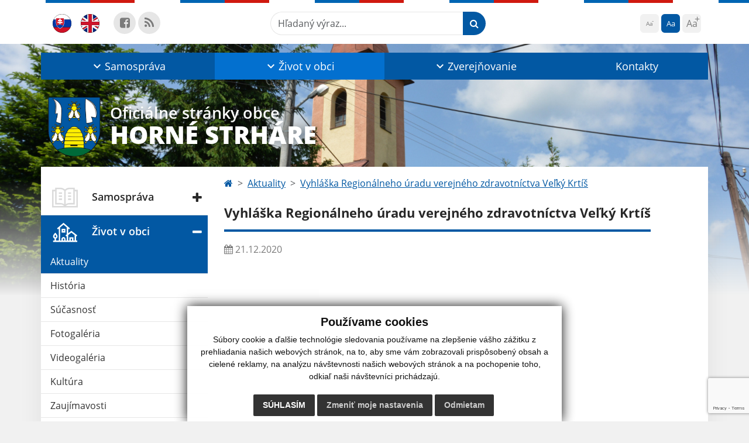

--- FILE ---
content_type: text/html; charset=UTF-8
request_url: https://www.hornestrhare.sk/vyhlaska-regionalneho-uradu-verejneho-zdravotnictva-velky-krtis-a22-760
body_size: 12515
content:
<!DOCTYPE html>
<html lang="sk">
  <head>
  <meta charset="utf-8" />
  <meta http-equiv="X-UA-Compatible" content="IE=edge">
    <title>Vyhláška Regionálneho úradu verejného zdravotníctva Veľký Krtíš | Horné Strháre</title>
    <meta name="viewport" content="width=device-width, initial-scale=1.0, maximum-scale=1.0, user-scalable=no">
    <link href="/design/css/style.css?v=12" rel="stylesheet" />
    <link rel="stylesheet" href="https://cdn.jsdelivr.net/npm/bootstrap-print-css/css/bootstrap-print.min.css" media="print">
    <meta name="robots" content="index, follow" />
        <meta name="description" content="Vitajte na oficiálnych internetových stránkach obce Horné Strháre." />
    <meta name="keywords" content="Horné Strháre, obec, mesto, obecný úrad, slovensko, turizmus, samospráva" />
        <meta name="robots" content="index, follow" />
    <meta name="author" content="webex.digital" />
    <link rel="shortcut icon" href="/design/images/erb.svg" />
        <meta property="og:title" content="Vyhláška Regionálneho úradu verejného zdravotníctva Veľký Krtíš | Horné Strháre | Oficiálne stránky obce" />
    <meta property="og:site_name" content="Horné Strháre" />
    <meta property="og:description" content="Vitajte na oficiálnych internetových stránkach obce Horné Strháre." />
		<meta property="og:type" content="article" />
			  <meta property="og:image" content="https://www.hornestrhare.sk/imgcache/e-news-760-5-500-300-0-ffffff.jpg?v=1697222883" />
	  <meta property="og:url" content="https://www.hornestrhare.sk/vyhlaska-regionalneho-uradu-verejneho-zdravotnictva-velky-krtis-a22-760" />
		<meta property="og:description" content="" />
  <!-- AbhayaLibreFont -->
  <link rel="preconnect" href="https://fonts.googleapis.com">
  <link rel="preconnect" href="https://fonts.gstatic.com" crossorigin>
  <link href="https://fonts.googleapis.com/css2?family=Abhaya+Libre:wght@400;700&display=swap" rel="stylesheet">
  <script src="https://code.jquery.com/jquery-3.4.1.min.js"></script>
  <script src="/design/js/popper.min.js"></script>
  <script src="/design/js/bootstrap.min.js?v=1"></script>
  <script src="/design/js/ddfullscreenmenu.js"></script>
  <script src="/design/js/main.js?v=1"></script>
      <!--[if lt IE 9]>
      <script src="https://oss.maxcdn.com/libs/html5shiv/3.7.0/html5shiv.js"></script>
      <script src="https://oss.maxcdn.com/libs/respond.js/1.3.0/respond.min.js"></script>
    <![endif]-->
  <script src="https://www.google.com/recaptcha/api.js?render=6LfxCpgmAAAAAE0SwQ8v_BWZ5nA83tVP7FgIqnWy"></script>    </head>
<body>
<div id="fb-root"></div>
<script async defer crossorigin="anonymous" src="https://connect.facebook.net/sk_SK/sdk.js#xfbml=1&version=v12.0" nonce="4vVbuMDw"></script>
<nav id="ddfullscreenmenu"> <div id="closex">Close</div> <div id="ulwrapper"> <ul id="fullscreenmenu-ul"> <a href="/"><img src="/design/images/erb.svg" class="img-fluid d-block mx-auto mobile_erb" alt="" /></a>
    <li>
        <a title="Samospráva" class=""  href="#">Samospráva</a>
        <ul>        <li>
            <a title="Úradná tabuľa" class=""  href="uradna-tabula">Úradná tabuľa</a>
                </li>
                <li>
            <a title="Úradná tabuľa - archív" class=""  href="uradna-tabula-archiv">Úradná tabuľa - archív</a>
                </li>
                <li>
            <a title="Naša obec" class=""  href="nasa-obec">Naša obec</a>
                </li>
                <li>
            <a title="Obecný úrad" class=""  href="obecny-urad">Obecný úrad</a>
                </li>
                <li>
            <a title="Úradné hodiny" class=""  href="uradne-hodiny">Úradné hodiny</a>
                </li>
                <li>
            <a title="Starosta obce" class=""  href="starosta-obce">Starosta obce</a>
                </li>
                <li>
            <a title="Obecné zastupiteľstvo" class=""  href="#">Obecné zastupiteľstvo</a>
        <ul>        <li>
            <a title="Poslanci, komisie, účasť poslancov" class=""  href="poslanci-komisie-ucast-poslancov">Poslanci, komisie, účasť poslancov</a>
        </li>
                <li>
            <a title="Zápisnice OZ" class=""  href="zapisnice-oz">Zápisnice OZ</a>
        </li>
                <li>
            <a title="Uznesenia OZ" class=""  href="uznesenia-oz">Uznesenia OZ</a>
        </li>
        </ul>        </li>
                <li>
            <a title="Hlavný kontrolór" class=""  href="hlavny-kontrolor">Hlavný kontrolór</a>
                </li>
                <li>
            <a title="Školstvo" class=""  href="skolstvo">Školstvo</a>
                </li>
                <li>
            <a title="Dokumenty" class=""  href="#">Dokumenty</a>
        <ul>        <li>
            <a title="Všeobecné záväzné nariadenia" class=""  href="vseobecne-zavazne-nariadenia">Všeobecné záväzné nariadenia</a>
        </li>
                <li>
            <a title="Tlačivá" class=""  href="tlaciva">Tlačivá</a>
        </li>
                <li>
            <a title="Rozpočet" class=""  href="rozpocet">Rozpočet</a>
        </li>
                <li>
            <a title="Ostatné dokumenty" class=""  href="ostatne-dokumenty">Ostatné dokumenty</a>
        </li>
        </ul>        </li>
                <li>
            <a title="Symboly obce" class=""  href="symboly-obce">Symboly obce</a>
                </li>
                <li>
            <a title="Voľby" class=""  href="volby">Voľby</a>
                </li>
        </ul>    </li>
        <li>
        <a title="Život v obci" class="hj"  href="#">Život v obci</a>
        <ul>        <li>
            <a title="Aktuality" class="hj"  href="aktuality">Aktuality</a>
                </li>
                <li>
            <a title="História" class=""  href="historia">História</a>
                </li>
                <li>
            <a title="Súčasnosť" class=""  href="sucasnost">Súčasnosť</a>
                </li>
                <li>
            <a title="Fotogaléria" class=""  href="fotogaleria">Fotogaléria</a>
                </li>
                <li>
            <a title="Videogaléria" class=""  href="videogaleria">Videogaléria</a>
                </li>
                <li>
            <a title="Kultúra" class=""  href="kultura">Kultúra</a>
                </li>
                <li>
            <a title="Zaujímavosti" class=""  href="zaujimavosti">Zaujímavosti</a>
                </li>
                <li>
            <a title="Virtuálny cintorín" class="" target="_blank" title="Stránka sa otvorí v novom okne" href="http://www.slovenskecintoriny.sk/horne-strhare">Virtuálny cintorín</a>
                </li>
                <li>
            <a title="Cintorín - dokumenty" class=""  href="cintorin-dokumenty">Cintorín - dokumenty</a>
                </li>
                <li>
            <a title="Šport" class=""  href="sport">Šport</a>
                </li>
                <li>
            <a title="Krásy našej obce" class=""  href="krasy-nasej-obce">Krásy našej obce</a>
                </li>
                <li>
            <a title="Cirkev" class=""  href="cirkev">Cirkev</a>
                </li>
                <li>
            <a title="Odvoz odpadu" class=""  href="odvoz-odpadu">Odvoz odpadu</a>
                </li>
                <li>
            <a title="☆ Mobilná aplikácia obce" class=""  href="infourad">☆ Mobilná aplikácia obce</a>
                </li>
        </ul>    </li>
        <li>
        <a title="Zverejňovanie" class=""  href="#">Zverejňovanie</a>
        <ul>        <li>
            <a title="Zmluvy" class=""  href="zmluvy">Zmluvy</a>
                </li>
                <li>
            <a title="Faktúry" class=""  href="faktury">Faktúry</a>
                </li>
                <li>
            <a title="Objednávky" class=""  href="objednavky">Objednávky</a>
                </li>
                <li>
            <a title="Verejné obstarávanie" class=""  href="verejne-obstaravanie">Verejné obstarávanie</a>
                </li>
                <li>
            <a title="Archív" class=""  href="archiv">Archív</a>
                </li>
                <li>
            <a title="Ochrana osobných údajov" class=""  href="ochrana-osobnych-udajov">Ochrana osobných údajov</a>
                </li>
                <li>
            <a title="Súbory cookies" class=""  href="subory-cookies">Súbory cookies</a>
                </li>
        </ul>    </li>
        <li>
        <a title="Kontakty" class=""  href="kontakty">Kontakty</a>
            </li>
    <li class="fullscreenmenu-contact mt-4 mt-lg-5"><a href="tel:+421 47 489 63 59">+421 47 489 63 59</a> | <a href="mailto:info@hornestrhare.sk">info@hornestrhare.sk</a></li></ul> </div> </nav> <div class="mobile_menu"> <div class="row"><div class="col-3"><a href="#languages"><i class="fa fa-flag"></i></a></div><div class="col-3"><a class="jfontsize-d2"><i class="fa fa-font"></i><i class="fa fa-minus"></i></a></div><div class="col-3"><a class="jfontsize-p2"><i class="fa fa-font"></i><i class="fa fa-plus"></i></a></a></div><div class="col-3"><a href="#search"><i class="fa fa-search"></i></a></a></div></div> </div><div id="search"> <button type="button" class="close">×</button> <form action="/vysledky-vyhladavania" method="GET"> <input type="search" name="search" value="" placeholder="Hľadaný výraz..." /> <button type="submit" class="btn btn-primary">Hľadať</button> </form> </div><div id="languages">
<button type="button" class="close">×</button>
<div class="languages_popup">
<a class="d-inline-block mx-2 mx-xl-5" href="kontakty"><img class="active" src="/design/images/flag-sk.svg" class="w-32" alt="Slovenský" /></a><a class="d-inline-block" href="contact"><img src="/design/images/flag-en.svg" alt="English" /></a></div>
</div>
<div class="template-b d-print-none"> <div class="partial-header"><header class="header_b"> <div class="top_header"><div class="container"><div class="row"> <div class="col-lg-4 d-flex justify-content-between justify-content-lg-start mb-2 mb-lg-0"> <div class="me-0 me-lg-3 me-xxl-5 lang"> <div class="dropdown"><a class="dropdown-item lang-flag d-inline-block" href="kontakty"><img src="/design/images/flag-sk.svg" class="w-32" alt="Slovenský" /></a><a class="dropdown-item lang-flag d-inline-block" href="contact"><img src="/design/images/flag-en.svg" class="w-32" alt="English" /></a></div> </div> <div class="social-networks">
    <a href="https://www.facebook.com/profile.php?id=100066626166556" target="_blank" title="Odkaz sa otvorí v novom okne" class="d-inline-flex justify-content-center align-items-center rounded-circle no-after">
        <i class='fa fa-facebook-square'></i>    </a>
        <a href="/rss.rss" target="_blank" title="Odkaz sa otvorí v novom okne" class="d-inline-flex justify-content-center align-items-center rounded-circle no-after">
        <i class='fa fa-rss'></i>    </a>
    </div> <div class="d-inline-blockk d-none d-sm-none read-text"> <a href="#" class="d-inline-block px-3 px-xxl-4 rounded-pill textToSpeechSwitcher"><i class="fa fa-volume-up" aria-hidden="true"></i> Čítaj text</a> </div> </div> <div class="col-lg-8 d-flex justify-content-between align-items-center flex-wrap flex-sm-nowrap"> <div class="d-none d-sm-inline-blockk order-lg-2 me-3 me-xxl-5 read-text"> <a href="#" class="d-inline-block px-3 px-xxl-4 rounded-pill textToSpeechSwitcher"><i class="fa fa-volume-up" aria-hidden="true"></i> Čítaj text</a> </div> <div class="d-inline-block order-lg-3 me-3 me-lg-0 font-size"> <ul class="d-flex">     <li class="me-1"><a href="#"             class="position-relative jfontsize-d2 d-flex justify-content-center align-items-center rounded-2 minus"             data-bs-toggle="tooltip" data-bs-placement="bottom"             title="Zmenšiť veľkosť textu">             <span>Aa</span>         </a>     </li>     <li class="me-1"><a href="#" onClick="restoreSize();"             class="position-relative jfontsize-m2 d-flex justify-content-center align-items-center rounded-2 default"             data-bs-toggle="tooltip" data-bs-placement="bottom"             title="Základná veľkosť textu">             <span>Aa</span>         </a>     </li>     <li><a href="#"             class="position-relative jfontsize-p2 d-flex justify-content-center align-items-center rounded-2 plus"             data-bs-toggle="tooltip" data-bs-placement="bottom"             title="Zväčšiť veľkosť textu">             <span>Aa</span>         </a>     </li> </ul> </div> <div class="order-lg-1 w-50 search mt-1 mt-lg-0 ms-auto ms-lg-0 me-0 me-lg-auto"><form action="/vysledky-vyhladavania" method="get" class="row g-0 flex-nowrap">
<div class="col-auto flex-fill">
<label class="visually-hidden">Hľadaný výraz...</label>
<input type="text" name="search" required class="form-control rounded-pill" placeholder="Hľadaný výraz...">
</div>
<div class="col-auto">
<button type="submit" class="btn btn-primary rounded-pill"><i class="fa fa-search"></i></button>
</div>
</form></div> </div> </div></div></div> <div class="bottom_header w-100"><div class="position-relative container"><div class="row">
<div class="position-absolute d-inline-block d-lg-none main_logo"><a href="/" class="d-flex align-items-center"><img src="/design/images/erb.svg" class="img-fluid" alt="Horné Strháre" /> <div class="ms-2 ms-lg-3 ms-xxl-4 text"><small class="d-block">Oficiálne stránky obce</small> <span class="text-uppercase">Horné Strháre</span></div></a></div>
<div class="col-lg-12 navigation_wrapper"> <nav class="navbar navbar-expand-lg navbar-light"> <div class="container-fluid p-0"> <a class="navbar-brand d-block d-lg-none opacity-0" href="/">Navbar</a> <button class="navbar-toggler" type="button" onClick="ddfullscreenmenu.togglemenu()" aria-controls="navbarMainContent" aria-expanded="false" aria-label="Toggle navigation"> <span class="navbar-toggler-icon"></span> </button> <div class="collapse navbar-collapse" id="navbarMainContent"> <ul class="navbar-nav justify-content-between w-100 me-auto pt-3 pt-lg-0">
        <li class="nav-item dropdown flex-fill">
            <a title="Samospráva" class="nav-link text-center dropdown-toggle "  role="button" data-bs-toggle="dropdown" href="#">
                <span class="position-relative d-inline-block ps-4 ps-xxl-5">                    Samospráva                </span>            </a>
                        <ul class="dropdown-menu">
                            <li>
                    <a title="Úradná tabuľa" class="dropdown-item  "  href="uradna-tabula">
                        Úradná tabuľa                     </a>
                                    </li>
                            <li>
                    <a title="Úradná tabuľa - archív" class="dropdown-item  "  href="uradna-tabula-archiv">
                        Úradná tabuľa - archív                     </a>
                                    </li>
                            <li>
                    <a title="Naša obec" class="dropdown-item  "  href="nasa-obec">
                        Naša obec                     </a>
                                    </li>
                            <li>
                    <a title="Obecný úrad" class="dropdown-item  "  href="obecny-urad">
                        Obecný úrad                     </a>
                                    </li>
                            <li>
                    <a title="Úradné hodiny" class="dropdown-item  "  href="uradne-hodiny">
                        Úradné hodiny                     </a>
                                    </li>
                            <li>
                    <a title="Starosta obce" class="dropdown-item  "  href="starosta-obce">
                        Starosta obce                     </a>
                                    </li>
                            <li>
                    <a title="Obecné zastupiteľstvo" class="dropdown-item d-flex justify-content-between align-items-center "  href="#">
                        Obecné zastupiteľstvo <i class="zmdi zmdi-chevron-right"></i>                    </a>
                                        <ul class="submenu dropdown-menu">
                                        <li>
                        <a title="Poslanci, komisie, účasť poslancov" class="dropdown-item "  href="poslanci-komisie-ucast-poslancov">
                            Poslanci, komisie, účasť poslancov                        </a>
                    </li>
                                        <li>
                        <a title="Zápisnice OZ" class="dropdown-item "  href="zapisnice-oz">
                            Zápisnice OZ                        </a>
                    </li>
                                        <li>
                        <a title="Uznesenia OZ" class="dropdown-item "  href="uznesenia-oz">
                            Uznesenia OZ                        </a>
                    </li>
                                        </ul>
                                    </li>
                            <li>
                    <a title="Hlavný kontrolór" class="dropdown-item  "  href="hlavny-kontrolor">
                        Hlavný kontrolór                     </a>
                                    </li>
                            <li>
                    <a title="Školstvo" class="dropdown-item  "  href="skolstvo">
                        Školstvo                     </a>
                                    </li>
                            <li>
                    <a title="Dokumenty" class="dropdown-item d-flex justify-content-between align-items-center "  href="#">
                        Dokumenty <i class="zmdi zmdi-chevron-right"></i>                    </a>
                                        <ul class="submenu dropdown-menu">
                                        <li>
                        <a title="Všeobecné záväzné nariadenia" class="dropdown-item "  href="vseobecne-zavazne-nariadenia">
                            Všeobecné záväzné nariadenia                        </a>
                    </li>
                                        <li>
                        <a title="Tlačivá" class="dropdown-item "  href="tlaciva">
                            Tlačivá                        </a>
                    </li>
                                        <li>
                        <a title="Rozpočet" class="dropdown-item "  href="rozpocet">
                            Rozpočet                        </a>
                    </li>
                                        <li>
                        <a title="Ostatné dokumenty" class="dropdown-item "  href="ostatne-dokumenty">
                            Ostatné dokumenty                        </a>
                    </li>
                                        </ul>
                                    </li>
                            <li>
                    <a title="Symboly obce" class="dropdown-item  "  href="symboly-obce">
                        Symboly obce                     </a>
                                    </li>
                            <li>
                    <a title="Voľby" class="dropdown-item  "  href="volby">
                        Voľby                     </a>
                                    </li>
                        </ul>
                    </li>
                <li class="nav-item dropdown flex-fill">
            <a title="Život v obci" class="nav-link text-center dropdown-toggle hj"  role="button" data-bs-toggle="dropdown" href="#">
                <span class="position-relative d-inline-block ps-4 ps-xxl-5">                    Život v obci                </span>            </a>
                        <ul class="dropdown-menu">
                            <li>
                    <a title="Aktuality" class="dropdown-item  hm"  href="aktuality">
                        Aktuality                     </a>
                                    </li>
                            <li>
                    <a title="História" class="dropdown-item  "  href="historia">
                        História                     </a>
                                    </li>
                            <li>
                    <a title="Súčasnosť" class="dropdown-item  "  href="sucasnost">
                        Súčasnosť                     </a>
                                    </li>
                            <li>
                    <a title="Fotogaléria" class="dropdown-item  "  href="fotogaleria">
                        Fotogaléria                     </a>
                                    </li>
                            <li>
                    <a title="Videogaléria" class="dropdown-item  "  href="videogaleria">
                        Videogaléria                     </a>
                                    </li>
                            <li>
                    <a title="Kultúra" class="dropdown-item  "  href="kultura">
                        Kultúra                     </a>
                                    </li>
                            <li>
                    <a title="Zaujímavosti" class="dropdown-item  "  href="zaujimavosti">
                        Zaujímavosti                     </a>
                                    </li>
                            <li>
                    <a title="Virtuálny cintorín" class="dropdown-item  " target="_blank" title="Stránka sa otvorí v novom okne" href="http://www.slovenskecintoriny.sk/horne-strhare">
                        Virtuálny cintorín                     </a>
                                    </li>
                            <li>
                    <a title="Cintorín - dokumenty" class="dropdown-item  "  href="cintorin-dokumenty">
                        Cintorín - dokumenty                     </a>
                                    </li>
                            <li>
                    <a title="Šport" class="dropdown-item  "  href="sport">
                        Šport                     </a>
                                    </li>
                            <li>
                    <a title="Krásy našej obce" class="dropdown-item  "  href="krasy-nasej-obce">
                        Krásy našej obce                     </a>
                                    </li>
                            <li>
                    <a title="Cirkev" class="dropdown-item  "  href="cirkev">
                        Cirkev                     </a>
                                    </li>
                            <li>
                    <a title="Odvoz odpadu" class="dropdown-item  "  href="odvoz-odpadu">
                        Odvoz odpadu                     </a>
                                    </li>
                            <li>
                    <a title="☆ Mobilná aplikácia obce" class="dropdown-item  "  href="infourad">
                        ☆ Mobilná aplikácia obce                     </a>
                                    </li>
                        </ul>
                    </li>
                <li class="nav-item dropdown flex-fill">
            <a title="Zverejňovanie" class="nav-link text-center dropdown-toggle "  role="button" data-bs-toggle="dropdown" href="#">
                <span class="position-relative d-inline-block ps-4 ps-xxl-5">                    Zverejňovanie                </span>            </a>
                        <ul class="dropdown-menu">
                            <li>
                    <a title="Zmluvy" class="dropdown-item  "  href="zmluvy">
                        Zmluvy                     </a>
                                    </li>
                            <li>
                    <a title="Faktúry" class="dropdown-item  "  href="faktury">
                        Faktúry                     </a>
                                    </li>
                            <li>
                    <a title="Objednávky" class="dropdown-item  "  href="objednavky">
                        Objednávky                     </a>
                                    </li>
                            <li>
                    <a title="Verejné obstarávanie" class="dropdown-item  "  href="verejne-obstaravanie">
                        Verejné obstarávanie                     </a>
                                    </li>
                            <li>
                    <a title="Archív" class="dropdown-item  "  href="archiv">
                        Archív                     </a>
                                    </li>
                            <li>
                    <a title="Ochrana osobných údajov" class="dropdown-item  "  href="ochrana-osobnych-udajov">
                        Ochrana osobných údajov                     </a>
                                    </li>
                            <li>
                    <a title="Súbory cookies" class="dropdown-item  "  href="subory-cookies">
                        Súbory cookies                     </a>
                                    </li>
                        </ul>
                    </li>
                <li class="nav-item  flex-fill">
            <a title="Kontakty" class="nav-link text-center  "   href="kontakty">
                                    Kontakty                            </a>
                    </li>
        </ul> </div> </div> </nav> </div> </div></div></div> </header></div></div><div class="rslider-b-holder">
<div class="template-b d-print-none"><div class="widget-slider"><div class="position-relative slider_b slider_b_in"><div class="position-relative rslider_wrapper"><ul class="rslides h-100" id="slider2">    <li class="rslides_li h-100">
    <div class="rslider_img h-100" style="background-image:url('imgcache/e-img-2871-5-1920-1000-0-ffffff.jpg?v=1686816100');">&nbsp;</div>
    </li>
        <li class="rslides_li h-100">
    <div class="rslider_img h-100" style="background-image:url('imgcache/e-img-2231-5-1920-1000-0-ffffff.jpg?v=1686736557');">&nbsp;</div>
    </li>
        <li class="rslides_li h-100">
    <div class="rslider_img h-100" style="background-image:url('imgcache/e-img-2868-5-1920-1000-0-ffffff.jpg?v=1686816100');">&nbsp;</div>
    </li>
    </ul></div><div class="position-absolute d-none d-lg-inline-block w-100 main_logo"><div class="container"><a href="/" title="Horné Strháre | Oficiálne stránky obce" class="d-flex align-items-center"><img src="/design/images/erb.svg" class="img-fluid" alt="Horné Strháre | Oficiálne stránky obce" /> <div class="ms-2 ms-lg-3 ms-xxl-4 text"><small class="d-block">Oficiálne stránky obce</small> <span class="text-uppercase">Horné Strháre</span></div></a></div></div></div></div></div>  <script>
    jQuery('#slider2').slippry({
      transition: 'fade',
      loop: true,
      autoHover: false,
      pager: false,
      controls: false,
      speed: 500 
    });
  </script>
  </div><div class="template-b"> <section class="partial-main"> <div class="position-relative container mb-5 partial_main_b boxShadowBottom"> <div class="row"> <div class="col-lg-3 d-none d-lg-block p-0"> <nav class="sidebar_nav"> <ul class="nav flex-column" id="nav_accordion"><li class="nav-item"><div class="fb-page" data-adapt-container-width="true" data-href="https://www.facebook.com/profile.php?id=100066626166556" ></div></li>
    <li class="nav-item">
        <a title="Samospráva" data-bs-toggle="collapse" data-bs-target="#left_samosprava" class="nav-link py-2 py-xxl-2    collapsed"  href="#">
            <img src="
                        /design/images/icon-sidebar-nav-02.svg"                                                                                                            " class="img-fluid" alt="Samospráva" />
            <span class="ms-2 ms-xl-3 ms-xxl-4">Samospráva</span>
                    </a>
        <ul id="left_samosprava" class="submenu collapse " data-bs-parent="#left_samosprava">        <li class="">
            <a title="Úradná tabuľa"  class="nav-link "  href="uradna-tabula">
                Úradná tabuľa             </a>
        <ul id="left_" class="submenu collapse left_sub_menu " data-bs-parent="#left_">        <li class="">
            <a title="Samospráva" class="nav-link "  href="#">
                Samospráva            </a>
        </li>
                <li class="">
            <a title="Život v obci" class="nav-link "  href="#">
                Život v obci            </a>
        </li>
                <li class="">
            <a title="Zverejňovanie" class="nav-link "  href="#">
                Zverejňovanie            </a>
        </li>
                <li class="">
            <a title="Kontakty" class="nav-link "  href="kontakty">
                Kontakty            </a>
        </li>
        </ul>        </li>
                <li class="">
            <a title="Úradná tabuľa - archív"  class="nav-link "  href="uradna-tabula-archiv">
                Úradná tabuľa - archív             </a>
        <ul id="left_" class="submenu collapse left_sub_menu " data-bs-parent="#left_">        <li class="">
            <a title="Samospráva" class="nav-link "  href="#">
                Samospráva            </a>
        </li>
                <li class="">
            <a title="Život v obci" class="nav-link "  href="#">
                Život v obci            </a>
        </li>
                <li class="">
            <a title="Zverejňovanie" class="nav-link "  href="#">
                Zverejňovanie            </a>
        </li>
                <li class="">
            <a title="Kontakty" class="nav-link "  href="kontakty">
                Kontakty            </a>
        </li>
        </ul>        </li>
                <li class="">
            <a title="Naša obec"  class="nav-link "  href="nasa-obec">
                Naša obec             </a>
        <ul id="left_" class="submenu collapse left_sub_menu " data-bs-parent="#left_">        <li class="">
            <a title="Samospráva" class="nav-link "  href="#">
                Samospráva            </a>
        </li>
                <li class="">
            <a title="Život v obci" class="nav-link "  href="#">
                Život v obci            </a>
        </li>
                <li class="">
            <a title="Zverejňovanie" class="nav-link "  href="#">
                Zverejňovanie            </a>
        </li>
                <li class="">
            <a title="Kontakty" class="nav-link "  href="kontakty">
                Kontakty            </a>
        </li>
        </ul>        </li>
                <li class="">
            <a title="Obecný úrad"  class="nav-link "  href="obecny-urad">
                Obecný úrad             </a>
        <ul id="left_" class="submenu collapse left_sub_menu " data-bs-parent="#left_">        <li class="">
            <a title="Samospráva" class="nav-link "  href="#">
                Samospráva            </a>
        </li>
                <li class="">
            <a title="Život v obci" class="nav-link "  href="#">
                Život v obci            </a>
        </li>
                <li class="">
            <a title="Zverejňovanie" class="nav-link "  href="#">
                Zverejňovanie            </a>
        </li>
                <li class="">
            <a title="Kontakty" class="nav-link "  href="kontakty">
                Kontakty            </a>
        </li>
        </ul>        </li>
                <li class="">
            <a title="Úradné hodiny"  class="nav-link "  href="uradne-hodiny">
                Úradné hodiny             </a>
        <ul id="left_" class="submenu collapse left_sub_menu " data-bs-parent="#left_">        <li class="">
            <a title="Samospráva" class="nav-link "  href="#">
                Samospráva            </a>
        </li>
                <li class="">
            <a title="Život v obci" class="nav-link "  href="#">
                Život v obci            </a>
        </li>
                <li class="">
            <a title="Zverejňovanie" class="nav-link "  href="#">
                Zverejňovanie            </a>
        </li>
                <li class="">
            <a title="Kontakty" class="nav-link "  href="kontakty">
                Kontakty            </a>
        </li>
        </ul>        </li>
                <li class="">
            <a title="Starosta obce"  class="nav-link "  href="starosta-obce">
                Starosta obce             </a>
        <ul id="left_" class="submenu collapse left_sub_menu " data-bs-parent="#left_">        <li class="">
            <a title="Samospráva" class="nav-link "  href="#">
                Samospráva            </a>
        </li>
                <li class="">
            <a title="Život v obci" class="nav-link "  href="#">
                Život v obci            </a>
        </li>
                <li class="">
            <a title="Zverejňovanie" class="nav-link "  href="#">
                Zverejňovanie            </a>
        </li>
                <li class="">
            <a title="Kontakty" class="nav-link "  href="kontakty">
                Kontakty            </a>
        </li>
        </ul>        </li>
                <li class="">
            <a title="Obecné zastupiteľstvo" data-bs-toggle="collapse" data-bs-target="#left_oz" class="nav-link "  href="#">
                Obecné zastupiteľstvo <i class="fa fa-angle-down" aria-hidden="true"></i>            </a>
        <ul id="left_oz" class="submenu collapse left_sub_menu " data-bs-parent="#left_oz">        <li class="">
            <a title="Poslanci, komisie, účasť poslancov" class="nav-link "  href="poslanci-komisie-ucast-poslancov">
                Poslanci, komisie, účasť poslancov            </a>
        </li>
                <li class="">
            <a title="Zápisnice OZ" class="nav-link "  href="zapisnice-oz">
                Zápisnice OZ            </a>
        </li>
                <li class="">
            <a title="Uznesenia OZ" class="nav-link "  href="uznesenia-oz">
                Uznesenia OZ            </a>
        </li>
        </ul>        </li>
                <li class="">
            <a title="Hlavný kontrolór"  class="nav-link "  href="hlavny-kontrolor">
                Hlavný kontrolór             </a>
        <ul id="left_" class="submenu collapse left_sub_menu " data-bs-parent="#left_">        <li class="">
            <a title="Samospráva" class="nav-link "  href="#">
                Samospráva            </a>
        </li>
                <li class="">
            <a title="Život v obci" class="nav-link "  href="#">
                Život v obci            </a>
        </li>
                <li class="">
            <a title="Zverejňovanie" class="nav-link "  href="#">
                Zverejňovanie            </a>
        </li>
                <li class="">
            <a title="Kontakty" class="nav-link "  href="kontakty">
                Kontakty            </a>
        </li>
        </ul>        </li>
                <li class="">
            <a title="Školstvo"  class="nav-link "  href="skolstvo">
                Školstvo             </a>
        <ul id="left_" class="submenu collapse left_sub_menu " data-bs-parent="#left_">        <li class="">
            <a title="Samospráva" class="nav-link "  href="#">
                Samospráva            </a>
        </li>
                <li class="">
            <a title="Život v obci" class="nav-link "  href="#">
                Život v obci            </a>
        </li>
                <li class="">
            <a title="Zverejňovanie" class="nav-link "  href="#">
                Zverejňovanie            </a>
        </li>
                <li class="">
            <a title="Kontakty" class="nav-link "  href="kontakty">
                Kontakty            </a>
        </li>
        </ul>        </li>
                <li class="">
            <a title="Dokumenty" data-bs-toggle="collapse" data-bs-target="#left_dok" class="nav-link "  href="#">
                Dokumenty <i class="fa fa-angle-down" aria-hidden="true"></i>            </a>
        <ul id="left_dok" class="submenu collapse left_sub_menu " data-bs-parent="#left_dok">        <li class="">
            <a title="Všeobecné záväzné nariadenia" class="nav-link "  href="vseobecne-zavazne-nariadenia">
                Všeobecné záväzné nariadenia            </a>
        </li>
                <li class="">
            <a title="Tlačivá" class="nav-link "  href="tlaciva">
                Tlačivá            </a>
        </li>
                <li class="">
            <a title="Rozpočet" class="nav-link "  href="rozpocet">
                Rozpočet            </a>
        </li>
                <li class="">
            <a title="Ostatné dokumenty" class="nav-link "  href="ostatne-dokumenty">
                Ostatné dokumenty            </a>
        </li>
        </ul>        </li>
                <li class="">
            <a title="Symboly obce"  class="nav-link "  href="symboly-obce">
                Symboly obce             </a>
        <ul id="left_" class="submenu collapse left_sub_menu " data-bs-parent="#left_">        <li class="">
            <a title="Samospráva" class="nav-link "  href="#">
                Samospráva            </a>
        </li>
                <li class="">
            <a title="Život v obci" class="nav-link "  href="#">
                Život v obci            </a>
        </li>
                <li class="">
            <a title="Zverejňovanie" class="nav-link "  href="#">
                Zverejňovanie            </a>
        </li>
                <li class="">
            <a title="Kontakty" class="nav-link "  href="kontakty">
                Kontakty            </a>
        </li>
        </ul>        </li>
                <li class="">
            <a title="Voľby"  class="nav-link "  href="volby">
                Voľby             </a>
        <ul id="left_" class="submenu collapse left_sub_menu " data-bs-parent="#left_">        <li class="">
            <a title="Samospráva" class="nav-link "  href="#">
                Samospráva            </a>
        </li>
                <li class="">
            <a title="Život v obci" class="nav-link "  href="#">
                Život v obci            </a>
        </li>
                <li class="">
            <a title="Zverejňovanie" class="nav-link "  href="#">
                Zverejňovanie            </a>
        </li>
                <li class="">
            <a title="Kontakty" class="nav-link "  href="kontakty">
                Kontakty            </a>
        </li>
        </ul>        </li>
        </ul>    </li>
        <li class="nav-item">
        <a title="Život v obci" data-bs-toggle="collapse" data-bs-target="#left_obec" class="nav-link py-2 py-xxl-2  hj active collapsed"  href="#">
            <img src="
            /design/images/icon-sidebar-nav-01.svg"                                                                                                                        " class="img-fluid" alt="Život v obci" />
            <span class="ms-2 ms-xl-3 ms-xxl-4">Život v obci</span>
                    </a>
        <ul id="left_obec" class="submenu collapse " data-bs-parent="#left_obec">        <li class="hm">
            <a title="Aktuality"  class="nav-link hm"  href="aktuality">
                Aktuality             </a>
        <ul id="left_" class="submenu collapse left_sub_menu " data-bs-parent="#left_">        <li class="">
            <a title="Samospráva" class="nav-link "  href="#">
                Samospráva            </a>
        </li>
                <li class="">
            <a title="Život v obci" class="nav-link "  href="#">
                Život v obci            </a>
        </li>
                <li class="">
            <a title="Zverejňovanie" class="nav-link "  href="#">
                Zverejňovanie            </a>
        </li>
                <li class="">
            <a title="Kontakty" class="nav-link "  href="kontakty">
                Kontakty            </a>
        </li>
        </ul>        </li>
                <li class="">
            <a title="História"  class="nav-link "  href="historia">
                História             </a>
        <ul id="left_" class="submenu collapse left_sub_menu " data-bs-parent="#left_">        <li class="">
            <a title="Samospráva" class="nav-link "  href="#">
                Samospráva            </a>
        </li>
                <li class="">
            <a title="Život v obci" class="nav-link "  href="#">
                Život v obci            </a>
        </li>
                <li class="">
            <a title="Zverejňovanie" class="nav-link "  href="#">
                Zverejňovanie            </a>
        </li>
                <li class="">
            <a title="Kontakty" class="nav-link "  href="kontakty">
                Kontakty            </a>
        </li>
        </ul>        </li>
                <li class="">
            <a title="Súčasnosť"  class="nav-link "  href="sucasnost">
                Súčasnosť             </a>
        <ul id="left_" class="submenu collapse left_sub_menu " data-bs-parent="#left_">        <li class="">
            <a title="Samospráva" class="nav-link "  href="#">
                Samospráva            </a>
        </li>
                <li class="">
            <a title="Život v obci" class="nav-link "  href="#">
                Život v obci            </a>
        </li>
                <li class="">
            <a title="Zverejňovanie" class="nav-link "  href="#">
                Zverejňovanie            </a>
        </li>
                <li class="">
            <a title="Kontakty" class="nav-link "  href="kontakty">
                Kontakty            </a>
        </li>
        </ul>        </li>
                <li class="">
            <a title="Fotogaléria"  class="nav-link "  href="fotogaleria">
                Fotogaléria             </a>
        <ul id="left_" class="submenu collapse left_sub_menu " data-bs-parent="#left_">        <li class="">
            <a title="Samospráva" class="nav-link "  href="#">
                Samospráva            </a>
        </li>
                <li class="">
            <a title="Život v obci" class="nav-link "  href="#">
                Život v obci            </a>
        </li>
                <li class="">
            <a title="Zverejňovanie" class="nav-link "  href="#">
                Zverejňovanie            </a>
        </li>
                <li class="">
            <a title="Kontakty" class="nav-link "  href="kontakty">
                Kontakty            </a>
        </li>
        </ul>        </li>
                <li class="">
            <a title="Videogaléria"  class="nav-link "  href="videogaleria">
                Videogaléria             </a>
        <ul id="left_" class="submenu collapse left_sub_menu " data-bs-parent="#left_">        <li class="">
            <a title="Samospráva" class="nav-link "  href="#">
                Samospráva            </a>
        </li>
                <li class="">
            <a title="Život v obci" class="nav-link "  href="#">
                Život v obci            </a>
        </li>
                <li class="">
            <a title="Zverejňovanie" class="nav-link "  href="#">
                Zverejňovanie            </a>
        </li>
                <li class="">
            <a title="Kontakty" class="nav-link "  href="kontakty">
                Kontakty            </a>
        </li>
        </ul>        </li>
                <li class="">
            <a title="Kultúra"  class="nav-link "  href="kultura">
                Kultúra             </a>
        <ul id="left_" class="submenu collapse left_sub_menu " data-bs-parent="#left_">        <li class="">
            <a title="Samospráva" class="nav-link "  href="#">
                Samospráva            </a>
        </li>
                <li class="">
            <a title="Život v obci" class="nav-link "  href="#">
                Život v obci            </a>
        </li>
                <li class="">
            <a title="Zverejňovanie" class="nav-link "  href="#">
                Zverejňovanie            </a>
        </li>
                <li class="">
            <a title="Kontakty" class="nav-link "  href="kontakty">
                Kontakty            </a>
        </li>
        </ul>        </li>
                <li class="">
            <a title="Zaujímavosti"  class="nav-link "  href="zaujimavosti">
                Zaujímavosti             </a>
        <ul id="left_" class="submenu collapse left_sub_menu " data-bs-parent="#left_">        <li class="">
            <a title="Samospráva" class="nav-link "  href="#">
                Samospráva            </a>
        </li>
                <li class="">
            <a title="Život v obci" class="nav-link "  href="#">
                Život v obci            </a>
        </li>
                <li class="">
            <a title="Zverejňovanie" class="nav-link "  href="#">
                Zverejňovanie            </a>
        </li>
                <li class="">
            <a title="Kontakty" class="nav-link "  href="kontakty">
                Kontakty            </a>
        </li>
        </ul>        </li>
                <li class="">
            <a title="Virtuálny cintorín"  class="nav-link " target="_blank" title="Stránka sa otvorí v novom okne" href="http://www.slovenskecintoriny.sk/horne-strhare">
                Virtuálny cintorín             </a>
        <ul id="left_" class="submenu collapse left_sub_menu " data-bs-parent="#left_">        <li class="">
            <a title="Samospráva" class="nav-link "  href="#">
                Samospráva            </a>
        </li>
                <li class="">
            <a title="Život v obci" class="nav-link "  href="#">
                Život v obci            </a>
        </li>
                <li class="">
            <a title="Zverejňovanie" class="nav-link "  href="#">
                Zverejňovanie            </a>
        </li>
                <li class="">
            <a title="Kontakty" class="nav-link "  href="kontakty">
                Kontakty            </a>
        </li>
        </ul>        </li>
                <li class="">
            <a title="Cintorín - dokumenty"  class="nav-link "  href="cintorin-dokumenty">
                Cintorín - dokumenty             </a>
        <ul id="left_" class="submenu collapse left_sub_menu " data-bs-parent="#left_">        <li class="">
            <a title="Samospráva" class="nav-link "  href="#">
                Samospráva            </a>
        </li>
                <li class="">
            <a title="Život v obci" class="nav-link "  href="#">
                Život v obci            </a>
        </li>
                <li class="">
            <a title="Zverejňovanie" class="nav-link "  href="#">
                Zverejňovanie            </a>
        </li>
                <li class="">
            <a title="Kontakty" class="nav-link "  href="kontakty">
                Kontakty            </a>
        </li>
        </ul>        </li>
                <li class="">
            <a title="Šport"  class="nav-link "  href="sport">
                Šport             </a>
        <ul id="left_" class="submenu collapse left_sub_menu " data-bs-parent="#left_">        <li class="">
            <a title="Samospráva" class="nav-link "  href="#">
                Samospráva            </a>
        </li>
                <li class="">
            <a title="Život v obci" class="nav-link "  href="#">
                Život v obci            </a>
        </li>
                <li class="">
            <a title="Zverejňovanie" class="nav-link "  href="#">
                Zverejňovanie            </a>
        </li>
                <li class="">
            <a title="Kontakty" class="nav-link "  href="kontakty">
                Kontakty            </a>
        </li>
        </ul>        </li>
                <li class="">
            <a title="Krásy našej obce"  class="nav-link "  href="krasy-nasej-obce">
                Krásy našej obce             </a>
        <ul id="left_" class="submenu collapse left_sub_menu " data-bs-parent="#left_">        <li class="">
            <a title="Samospráva" class="nav-link "  href="#">
                Samospráva            </a>
        </li>
                <li class="">
            <a title="Život v obci" class="nav-link "  href="#">
                Život v obci            </a>
        </li>
                <li class="">
            <a title="Zverejňovanie" class="nav-link "  href="#">
                Zverejňovanie            </a>
        </li>
                <li class="">
            <a title="Kontakty" class="nav-link "  href="kontakty">
                Kontakty            </a>
        </li>
        </ul>        </li>
                <li class="">
            <a title="Cirkev"  class="nav-link "  href="cirkev">
                Cirkev             </a>
        <ul id="left_" class="submenu collapse left_sub_menu " data-bs-parent="#left_">        <li class="">
            <a title="Samospráva" class="nav-link "  href="#">
                Samospráva            </a>
        </li>
                <li class="">
            <a title="Život v obci" class="nav-link "  href="#">
                Život v obci            </a>
        </li>
                <li class="">
            <a title="Zverejňovanie" class="nav-link "  href="#">
                Zverejňovanie            </a>
        </li>
                <li class="">
            <a title="Kontakty" class="nav-link "  href="kontakty">
                Kontakty            </a>
        </li>
        </ul>        </li>
                <li class="">
            <a title="Odvoz odpadu"  class="nav-link "  href="odvoz-odpadu">
                Odvoz odpadu             </a>
        <ul id="left_" class="submenu collapse left_sub_menu " data-bs-parent="#left_">        <li class="">
            <a title="Samospráva" class="nav-link "  href="#">
                Samospráva            </a>
        </li>
                <li class="">
            <a title="Život v obci" class="nav-link "  href="#">
                Život v obci            </a>
        </li>
                <li class="">
            <a title="Zverejňovanie" class="nav-link "  href="#">
                Zverejňovanie            </a>
        </li>
                <li class="">
            <a title="Kontakty" class="nav-link "  href="kontakty">
                Kontakty            </a>
        </li>
        </ul>        </li>
                <li class="">
            <a title="☆ Mobilná aplikácia obce"  class="nav-link "  href="infourad">
                ☆ Mobilná aplikácia obce             </a>
        <ul id="left_" class="submenu collapse left_sub_menu " data-bs-parent="#left_">        <li class="">
            <a title="Samospráva" class="nav-link "  href="#">
                Samospráva            </a>
        </li>
                <li class="">
            <a title="Život v obci" class="nav-link "  href="#">
                Život v obci            </a>
        </li>
                <li class="">
            <a title="Zverejňovanie" class="nav-link "  href="#">
                Zverejňovanie            </a>
        </li>
                <li class="">
            <a title="Kontakty" class="nav-link "  href="kontakty">
                Kontakty            </a>
        </li>
        </ul>        </li>
        </ul>    </li>
        <li class="nav-item">
        <a title="Zverejňovanie" data-bs-toggle="collapse" data-bs-target="#left_zverejnovanie" class="nav-link py-2 py-xxl-2    collapsed"  href="#">
            <img src="
                                    /design/images/icon-sidebar-nav-03.svg"                                                                                                " class="img-fluid" alt="Zverejňovanie" />
            <span class="ms-2 ms-xl-3 ms-xxl-4">Zverejňovanie</span>
                    </a>
        <ul id="left_zverejnovanie" class="submenu collapse " data-bs-parent="#left_zverejnovanie">        <li class="">
            <a title="Zmluvy"  class="nav-link "  href="zmluvy">
                Zmluvy             </a>
        <ul id="left_" class="submenu collapse left_sub_menu " data-bs-parent="#left_">        <li class="">
            <a title="Samospráva" class="nav-link "  href="#">
                Samospráva            </a>
        </li>
                <li class="">
            <a title="Život v obci" class="nav-link "  href="#">
                Život v obci            </a>
        </li>
                <li class="">
            <a title="Zverejňovanie" class="nav-link "  href="#">
                Zverejňovanie            </a>
        </li>
                <li class="">
            <a title="Kontakty" class="nav-link "  href="kontakty">
                Kontakty            </a>
        </li>
        </ul>        </li>
                <li class="">
            <a title="Faktúry"  class="nav-link "  href="faktury">
                Faktúry             </a>
        <ul id="left_" class="submenu collapse left_sub_menu " data-bs-parent="#left_">        <li class="">
            <a title="Samospráva" class="nav-link "  href="#">
                Samospráva            </a>
        </li>
                <li class="">
            <a title="Život v obci" class="nav-link "  href="#">
                Život v obci            </a>
        </li>
                <li class="">
            <a title="Zverejňovanie" class="nav-link "  href="#">
                Zverejňovanie            </a>
        </li>
                <li class="">
            <a title="Kontakty" class="nav-link "  href="kontakty">
                Kontakty            </a>
        </li>
        </ul>        </li>
                <li class="">
            <a title="Objednávky"  class="nav-link "  href="objednavky">
                Objednávky             </a>
        <ul id="left_" class="submenu collapse left_sub_menu " data-bs-parent="#left_">        <li class="">
            <a title="Samospráva" class="nav-link "  href="#">
                Samospráva            </a>
        </li>
                <li class="">
            <a title="Život v obci" class="nav-link "  href="#">
                Život v obci            </a>
        </li>
                <li class="">
            <a title="Zverejňovanie" class="nav-link "  href="#">
                Zverejňovanie            </a>
        </li>
                <li class="">
            <a title="Kontakty" class="nav-link "  href="kontakty">
                Kontakty            </a>
        </li>
        </ul>        </li>
                <li class="">
            <a title="Verejné obstarávanie"  class="nav-link "  href="verejne-obstaravanie">
                Verejné obstarávanie             </a>
        <ul id="left_" class="submenu collapse left_sub_menu " data-bs-parent="#left_">        <li class="">
            <a title="Samospráva" class="nav-link "  href="#">
                Samospráva            </a>
        </li>
                <li class="">
            <a title="Život v obci" class="nav-link "  href="#">
                Život v obci            </a>
        </li>
                <li class="">
            <a title="Zverejňovanie" class="nav-link "  href="#">
                Zverejňovanie            </a>
        </li>
                <li class="">
            <a title="Kontakty" class="nav-link "  href="kontakty">
                Kontakty            </a>
        </li>
        </ul>        </li>
                <li class="">
            <a title="Archív"  class="nav-link "  href="archiv">
                Archív             </a>
        <ul id="left_" class="submenu collapse left_sub_menu " data-bs-parent="#left_">        <li class="">
            <a title="Samospráva" class="nav-link "  href="#">
                Samospráva            </a>
        </li>
                <li class="">
            <a title="Život v obci" class="nav-link "  href="#">
                Život v obci            </a>
        </li>
                <li class="">
            <a title="Zverejňovanie" class="nav-link "  href="#">
                Zverejňovanie            </a>
        </li>
                <li class="">
            <a title="Kontakty" class="nav-link "  href="kontakty">
                Kontakty            </a>
        </li>
        </ul>        </li>
                <li class="">
            <a title="Ochrana osobných údajov"  class="nav-link "  href="ochrana-osobnych-udajov">
                Ochrana osobných údajov             </a>
        <ul id="left_" class="submenu collapse left_sub_menu " data-bs-parent="#left_">        <li class="">
            <a title="Samospráva" class="nav-link "  href="#">
                Samospráva            </a>
        </li>
                <li class="">
            <a title="Život v obci" class="nav-link "  href="#">
                Život v obci            </a>
        </li>
                <li class="">
            <a title="Zverejňovanie" class="nav-link "  href="#">
                Zverejňovanie            </a>
        </li>
                <li class="">
            <a title="Kontakty" class="nav-link "  href="kontakty">
                Kontakty            </a>
        </li>
        </ul>        </li>
                <li class="">
            <a title="Súbory cookies"  class="nav-link "  href="subory-cookies">
                Súbory cookies             </a>
        <ul id="left_" class="submenu collapse left_sub_menu " data-bs-parent="#left_">        <li class="">
            <a title="Samospráva" class="nav-link "  href="#">
                Samospráva            </a>
        </li>
                <li class="">
            <a title="Život v obci" class="nav-link "  href="#">
                Život v obci            </a>
        </li>
                <li class="">
            <a title="Zverejňovanie" class="nav-link "  href="#">
                Zverejňovanie            </a>
        </li>
                <li class="">
            <a title="Kontakty" class="nav-link "  href="kontakty">
                Kontakty            </a>
        </li>
        </ul>        </li>
        </ul>    </li>
        <li class="nav-item">
        <a title="Kontakty"  class="nav-link py-2 py-xxl-2 no-sub-menu-after   collapsed"  href="kontakty">
            <img src="
                                                                                                                        /design/images/icon-sidebar-nav-09.svg"            " class="img-fluid" alt="Kontakty" />
            <span class="ms-2 ms-xl-3 ms-xxl-4">Kontakty</span>
                    </a>
            </li>
        <script type="text/javascript">
        if($(".hs").parent('ul').hasClass("left_sub_menu")) {
            $(".hs").parent(".left_sub_menu").addClass("show");
        }
        if($(".hm").parent('ul').hasClass("submenu")) {
            $(".hm").parent(".submenu").addClass("show");
        }
    </script>
    <script>
    $(document).ready(function(){
        $(".nav-link").click(function(){
            $(".nav-link").removeClass("active");
        });
    });
    </script>
    </ul> 	<a href="https://envipak.sk/viemetriedit" target="_blank" class="no-after"> 	<img src="/design/images/envipak.jpg" style="width:100%;" alt=""></a>      </nav> </div> <div class="col-lg-9 newsTabWrapper"> <div class="newsWrapper p-1 p-md-3"><nav class="d-inline-block" style="--bs-breadcrumb-divider: '>';" aria-label="breadcrumb">
<ol class="breadcrumb">
<li class="breadcrumb-item"><a href="/"><i class="fa fa-home"></i></a></li>
<li class="breadcrumb-item"><a href="aktuality">Aktuality</a></li>
<li class="breadcrumb-item"><a href="/vyhlaska-regionalneho-uradu-verejneho-zdravotnictva-velky-krtis-a22-760">Vyhláška Regionálneho úradu verejného zdravotníctva Veľký Krtíš</a></li>
</ol>
</nav>
<div class="row align-items-center mb-2"> <div class="col-sm-12"><div class="text-center text-sm-start mb-4 mb-sm-0 title titleBorder"><h1>Vyhláška Regionálneho úradu verejného zdravotníctva Veľký Krtíš</h1></div></div> <div class="col-sm-1 text-center text-sm-end"></div> </div> <div class="row"> <div class="col-12"><p><i class="fa fa-calendar"></i>&nbsp;21.12.2020</p><p></p><div class="e2_htmlcontent"><img alt="" src="imgcache/e-img-111.jpg" style="width: 600px; height: 755px;" /></div>		
			<div class="fb-share-button" data-href="https://www.hornestrhare.sk/vyhlaska-regionalneho-uradu-verejneho-zdravotnictva-velky-krtis-a22-760" data-size="large" data-layout="button_count"></div>
	  <hr /><h2>Zoznam aktualít:</h2><div class="aktuality-b"><div class="item text-center"><div class="row text-start gx-3 gx-lg-4 gx-xl-5 newsGround">    <div class="col-md-4 mb-4 mb-xl-5 newsContainer wow fadeIn">
    <a href="harmonogram-vyvozov-na-rok-2026-a22-900" title="Harmonogram vývozov na rok 2026" class="rounded img d-block mb-3 news-img-link-b">
            <img src="/imgcache/e-img-2229-5-720-420-0-ffffff.jpg" class="img-fluid news-img-b rounded d-none d-md-block" alt="Harmonogram vývozov na rok 2026" />
        <img src="/imgcache/e-img-2229-5-720-720-0-ffffff.jpg" class="img-fluid news-img-b rounded d-block d-md-none" alt="Harmonogram vývozov na rok 2026" />
        </a>
    <div class="newsArea">
    <div class="d-block align-items-center mb-2 mb-xl-3 newsInfo"><div class="text-white d-inline-block mr-2 mr-xl-3 px-md-3 px-2 py-1 rounded-pill tag tag-color-f">Aktuality</div> <div class="date d-inline-block pull-right pt-1">05. JAN 2026</div></div>
    <div class="mb3 mb-xl-4 newsTitle"><h2><a href="harmonogram-vyvozov-na-rok-2026-a22-900" title="Harmonogram vývozov na rok 2026">Harmonogram vývozov na rok 2026</a></h2></div>
    <div class="newsNav"><a title="Harmonogram vývozov na rok 2026" href="harmonogram-vyvozov-na-rok-2026-a22-900">Čítať ďalej</a></div>
    </div>
    </div>
        <div class="col-md-4 mb-4 mb-xl-5 newsContainer wow fadeIn">
    <a href="mikulas-v-nasej-obci-a22-896" title="Mikuláš v našej obci" class="rounded img d-block mb-3 news-img-link-b">
            <img src="imgcache/mikulas-v-nasej-obci-e-news-896-3-720-420-0-ffffff.jpg?v=1764312805" class="img-fluid news-img-b rounded d-none d-md-block" alt="Mikuláš v našej obci" />
        <img src="imgcache/mikulas-v-nasej-obci-e-news-896-3-720-720-0-ffffff.jpg?v=1764312805" class="img-fluid news-img-b rounded d-block d-md-none" alt="Mikuláš v našej obci" />
        </a>
    <div class="newsArea">
    <div class="d-block align-items-center mb-2 mb-xl-3 newsInfo"><div class="text-white d-inline-block mr-2 mr-xl-3 px-md-3 px-2 py-1 rounded-pill tag tag-color-f">Aktuality</div> <div class="date d-inline-block pull-right pt-1">28. NOV 2025</div></div>
    <div class="mb3 mb-xl-4 newsTitle"><h2><a href="mikulas-v-nasej-obci-a22-896" title="Mikuláš v našej obci">Mikuláš v našej obci</a></h2></div>
    <div class="newsNav"><a title="Mikuláš v našej obci" href="mikulas-v-nasej-obci-a22-896">Čítať ďalej</a></div>
    </div>
    </div>
        <div class="col-md-4 mb-4 mb-xl-5 newsContainer wow fadeIn">
    <a href="pozehnanie-adventneho-venca-a-zapalenie-prvej-adventnej-sviecky-a22-895" title="Požehnanie adventného venca a zapálenie prvej adventnej sviečky" class="rounded img d-block mb-3 news-img-link-b">
            <img src="imgcache/pozehnanie-adventneho-venca-a-zapalenie-prvej-adventnej-sviecky-e-news-895-3-720-420-0-ffffff.jpg?v=1763969069" class="img-fluid news-img-b rounded d-none d-md-block" alt="Požehnanie adventného venca a zapálenie prvej adventnej sviečky" />
        <img src="imgcache/pozehnanie-adventneho-venca-a-zapalenie-prvej-adventnej-sviecky-e-news-895-3-720-720-0-ffffff.jpg?v=1763969069" class="img-fluid news-img-b rounded d-block d-md-none" alt="Požehnanie adventného venca a zapálenie prvej adventnej sviečky" />
        </a>
    <div class="newsArea">
    <div class="d-block align-items-center mb-2 mb-xl-3 newsInfo"><div class="text-white d-inline-block mr-2 mr-xl-3 px-md-3 px-2 py-1 rounded-pill tag tag-color-f">Aktuality</div> <div class="date d-inline-block pull-right pt-1">24. NOV 2025</div></div>
    <div class="mb3 mb-xl-4 newsTitle"><h2><a href="pozehnanie-adventneho-venca-a-zapalenie-prvej-adventnej-sviecky-a22-895" title="Požehnanie adventného venca a zapálenie prvej adventnej sviečky">Požehnanie adventného venca a zapálenie prvej adventnej sviečky</a></h2></div>
    <div class="newsNav"><a title="Požehnanie adventného venca a zapálenie prvej adventnej sviečky" href="pozehnanie-adventneho-venca-a-zapalenie-prvej-adventnej-sviecky-a22-895">Čítať ďalej</a></div>
    </div>
    </div>
        <div class="col-md-4 mb-4 mb-xl-5 newsContainer wow fadeIn">
    <a href="opatrenia-pocas-vykurovacieho-obdobia---usmernenie-a22-891" title="Opatrenia počas vykurovacieho obdobia - usmernenie" class="rounded img d-block mb-3 news-img-link-b">
            <img src="/imgcache/e-img-2229-5-720-420-0-ffffff.jpg" class="img-fluid news-img-b rounded d-none d-md-block" alt="Opatrenia počas vykurovacieho obdobia - usmernenie" />
        <img src="/imgcache/e-img-2229-5-720-720-0-ffffff.jpg" class="img-fluid news-img-b rounded d-block d-md-none" alt="Opatrenia počas vykurovacieho obdobia - usmernenie" />
        </a>
    <div class="newsArea">
    <div class="d-block align-items-center mb-2 mb-xl-3 newsInfo"><div class="text-white d-inline-block mr-2 mr-xl-3 px-md-3 px-2 py-1 rounded-pill tag tag-color-f">Aktuality</div> <div class="date d-inline-block pull-right pt-1">17. OKT 2025</div></div>
    <div class="mb3 mb-xl-4 newsTitle"><h2><a href="opatrenia-pocas-vykurovacieho-obdobia---usmernenie-a22-891" title="Opatrenia počas vykurovacieho obdobia - usmernenie">Opatrenia počas vykurovacieho obdobia - usmernenie</a></h2></div>
    <div class="newsNav"><a title="Opatrenia počas vykurovacieho obdobia - usmernenie" href="opatrenia-pocas-vykurovacieho-obdobia---usmernenie-a22-891">Čítať ďalej</a></div>
    </div>
    </div>
        <div class="col-md-4 mb-4 mb-xl-5 newsContainer wow fadeIn">
    <a href="odvolanie-casu-zvyseneho-nebezpecenstva-vzniku-poziaru-a22-889" title="Odvolanie času zvýšeného nebezpečenstva vzniku požiaru" class="rounded img d-block mb-3 news-img-link-b">
            <div class="icon_holder">
            <img src="/design/images/news_bg.jpg" class="img-fluid news-img-b rounded d-none d-md-block" alt="Odvolanie času zvýšeného nebezpečenstva vzniku požiaru" />
            <img src="/design/images/news_bg_xs.jpg" class="img-fluid news-img-b rounded d-block d-md-none" alt="Odvolanie času zvýšeného nebezpečenstva vzniku požiaru" />
            <div class="icon"><img src="/design/icons/70.png" class="img-fluid d-block hvr-grow center-block" alt="Odvolanie času zvýšeného nebezpečenstva vzniku požiaru" /></div>
        </div>
        </a>
    <div class="newsArea">
    <div class="d-block align-items-center mb-2 mb-xl-3 newsInfo"><div class="text-white d-inline-block mr-2 mr-xl-3 px-md-3 px-2 py-1 rounded-pill tag tag-color-f">Aktuality</div> <div class="date d-inline-block pull-right pt-1">22. AUG 2025</div></div>
    <div class="mb3 mb-xl-4 newsTitle"><h2><a href="odvolanie-casu-zvyseneho-nebezpecenstva-vzniku-poziaru-a22-889" title="Odvolanie času zvýšeného nebezpečenstva vzniku požiaru">Odvolanie času zvýšeného nebezpečenstva vzniku požiaru</a></h2></div>
    <div class="newsNav"><a title="Odvolanie času zvýšeného nebezpečenstva vzniku požiaru" href="odvolanie-casu-zvyseneho-nebezpecenstva-vzniku-poziaru-a22-889">Čítať ďalej</a></div>
    </div>
    </div>
        <div class="col-md-4 mb-4 mb-xl-5 newsContainer wow fadeIn">
    <a href="vyhlasenie-casu-zvyseneho-nebezpecenstva-vzniku-poziaru-a22-888" title="Vyhlásenie času zvýšeného nebezpečenstva vzniku požiaru" class="rounded img d-block mb-3 news-img-link-b">
            <div class="icon_holder">
            <img src="/design/images/news_bg.jpg" class="img-fluid news-img-b rounded d-none d-md-block" alt="Vyhlásenie času zvýšeného nebezpečenstva vzniku požiaru" />
            <img src="/design/images/news_bg_xs.jpg" class="img-fluid news-img-b rounded d-block d-md-none" alt="Vyhlásenie času zvýšeného nebezpečenstva vzniku požiaru" />
            <div class="icon"><img src="/design/icons/70.png" class="img-fluid d-block hvr-grow center-block" alt="Vyhlásenie času zvýšeného nebezpečenstva vzniku požiaru" /></div>
        </div>
        </a>
    <div class="newsArea">
    <div class="d-block align-items-center mb-2 mb-xl-3 newsInfo"><div class="text-white d-inline-block mr-2 mr-xl-3 px-md-3 px-2 py-1 rounded-pill tag tag-color-f">Aktuality</div> <div class="date d-inline-block pull-right pt-1">18. AUG 2025</div></div>
    <div class="mb3 mb-xl-4 newsTitle"><h2><a href="vyhlasenie-casu-zvyseneho-nebezpecenstva-vzniku-poziaru-a22-888" title="Vyhlásenie času zvýšeného nebezpečenstva vzniku požiaru">Vyhlásenie času zvýšeného nebezpečenstva vzniku požiaru</a></h2></div>
    <div class="newsNav"><a title="Vyhlásenie času zvýšeného nebezpečenstva vzniku požiaru" href="vyhlasenie-casu-zvyseneho-nebezpecenstva-vzniku-poziaru-a22-888">Čítať ďalej</a></div>
    </div>
    </div>
        <div class="col-md-4 mb-4 mb-xl-5 newsContainer wow fadeIn">
    <a href="zatevne-prace---zvysene-riziko-poziarov--a22-884" title="Žatevné práce - zvýšené riziko požiarov " class="rounded img d-block mb-3 news-img-link-b">
            <div class="icon_holder">
            <img src="/design/images/news_bg.jpg" class="img-fluid news-img-b rounded d-none d-md-block" alt="Žatevné práce - zvýšené riziko požiarov " />
            <img src="/design/images/news_bg_xs.jpg" class="img-fluid news-img-b rounded d-block d-md-none" alt="Žatevné práce - zvýšené riziko požiarov " />
            <div class="icon"><img src="/design/icons/70.png" class="img-fluid d-block hvr-grow center-block" alt="Žatevné práce - zvýšené riziko požiarov " /></div>
        </div>
        </a>
    <div class="newsArea">
    <div class="d-block align-items-center mb-2 mb-xl-3 newsInfo"><div class="text-white d-inline-block mr-2 mr-xl-3 px-md-3 px-2 py-1 rounded-pill tag tag-color-f">Aktuality</div> <div class="date d-inline-block pull-right pt-1">07. JÚL 2025</div></div>
    <div class="mb3 mb-xl-4 newsTitle"><h2><a href="zatevne-prace---zvysene-riziko-poziarov--a22-884" title="Žatevné práce - zvýšené riziko požiarov ">Žatevné práce - zvýšené riziko požiarov </a></h2></div>
    <div class="newsNav"><a title="Žatevné práce - zvýšené riziko požiarov " href="zatevne-prace---zvysene-riziko-poziarov--a22-884">Čítať ďalej</a></div>
    </div>
    </div>
        <div class="col-md-4 mb-4 mb-xl-5 newsContainer wow fadeIn">
    <a href="cas-zvyseneho-nebezpecenstva-vzniku-poziaru-a22-882" title="Čas zvýšeného nebezpečenstva vzniku požiaru" class="rounded img d-block mb-3 news-img-link-b">
            <div class="icon_holder">
            <img src="/design/images/news_bg.jpg" class="img-fluid news-img-b rounded d-none d-md-block" alt="Čas zvýšeného nebezpečenstva vzniku požiaru" />
            <img src="/design/images/news_bg_xs.jpg" class="img-fluid news-img-b rounded d-block d-md-none" alt="Čas zvýšeného nebezpečenstva vzniku požiaru" />
            <div class="icon"><img src="/design/icons/70.png" class="img-fluid d-block hvr-grow center-block" alt="Čas zvýšeného nebezpečenstva vzniku požiaru" /></div>
        </div>
        </a>
    <div class="newsArea">
    <div class="d-block align-items-center mb-2 mb-xl-3 newsInfo"><div class="text-white d-inline-block mr-2 mr-xl-3 px-md-3 px-2 py-1 rounded-pill tag tag-color-f">Aktuality</div> <div class="date d-inline-block pull-right pt-1">20. JÚN 2025</div></div>
    <div class="mb3 mb-xl-4 newsTitle"><h2><a href="cas-zvyseneho-nebezpecenstva-vzniku-poziaru-a22-882" title="Čas zvýšeného nebezpečenstva vzniku požiaru">Čas zvýšeného nebezpečenstva vzniku požiaru</a></h2></div>
    <div class="newsNav"><a title="Čas zvýšeného nebezpečenstva vzniku požiaru" href="cas-zvyseneho-nebezpecenstva-vzniku-poziaru-a22-882">Čítať ďalej</a></div>
    </div>
    </div>
        <div class="col-md-4 mb-4 mb-xl-5 newsContainer wow fadeIn">
    <a href="den-matiek-a22-876" title="Deň matiek" class="rounded img d-block mb-3 news-img-link-b">
            <img src="/imgcache/e-img-2229-5-720-420-0-ffffff.jpg" class="img-fluid news-img-b rounded d-none d-md-block" alt="Deň matiek" />
        <img src="/imgcache/e-img-2229-5-720-720-0-ffffff.jpg" class="img-fluid news-img-b rounded d-block d-md-none" alt="Deň matiek" />
        </a>
    <div class="newsArea">
    <div class="d-block align-items-center mb-2 mb-xl-3 newsInfo"><div class="text-white d-inline-block mr-2 mr-xl-3 px-md-3 px-2 py-1 rounded-pill tag tag-color-f">Aktuality</div> <div class="date d-inline-block pull-right pt-1">07. MÁJ 2025</div></div>
    <div class="mb3 mb-xl-4 newsTitle"><h2><a href="den-matiek-a22-876" title="Deň matiek">Deň matiek</a></h2></div>
    <div class="newsNav"><a title="Deň matiek" href="den-matiek-a22-876">Čítať ďalej</a></div>
    </div>
    </div>
        <div class="col-md-4 mb-4 mb-xl-5 newsContainer wow fadeIn">
    <a href="hlavny-veterinarny-lekar-sr--mimoriadne-nudzove-opatrenie-a22-873" title="Hlavný veterinárny lekár SR- Mimoriadne núdzové opatrenie" class="rounded img d-block mb-3 news-img-link-b">
            <img src="/imgcache/e-img-2229-5-720-420-0-ffffff.jpg" class="img-fluid news-img-b rounded d-none d-md-block" alt="Hlavný veterinárny lekár SR- Mimoriadne núdzové opatrenie" />
        <img src="/imgcache/e-img-2229-5-720-720-0-ffffff.jpg" class="img-fluid news-img-b rounded d-block d-md-none" alt="Hlavný veterinárny lekár SR- Mimoriadne núdzové opatrenie" />
        </a>
    <div class="newsArea">
    <div class="d-block align-items-center mb-2 mb-xl-3 newsInfo"><div class="text-white d-inline-block mr-2 mr-xl-3 px-md-3 px-2 py-1 rounded-pill tag tag-color-f">Aktuality</div> <div class="date d-inline-block pull-right pt-1">16. APR 2025</div></div>
    <div class="mb3 mb-xl-4 newsTitle"><h2><a href="hlavny-veterinarny-lekar-sr--mimoriadne-nudzove-opatrenie-a22-873" title="Hlavný veterinárny lekár SR- Mimoriadne núdzové opatrenie">Hlavný veterinárny lekár SR- Mimoriadne núdzové opatrenie</a></h2></div>
    <div class="newsNav"><a title="Hlavný veterinárny lekár SR- Mimoriadne núdzové opatrenie" href="hlavny-veterinarny-lekar-sr--mimoriadne-nudzove-opatrenie-a22-873">Čítať ďalej</a></div>
    </div>
    </div>
        <div class="col-md-4 mb-4 mb-xl-5 newsContainer wow fadeIn">
    <a href="vyzva-a-postup-registracie-pre-neregistrovanych-chovatelov-a22-872" title="Výzva a postup registrácie pre neregistrovaných chovateľov" class="rounded img d-block mb-3 news-img-link-b">
            <img src="/imgcache/e-img-2229-5-720-420-0-ffffff.jpg" class="img-fluid news-img-b rounded d-none d-md-block" alt="Výzva a postup registrácie pre neregistrovaných chovateľov" />
        <img src="/imgcache/e-img-2229-5-720-720-0-ffffff.jpg" class="img-fluid news-img-b rounded d-block d-md-none" alt="Výzva a postup registrácie pre neregistrovaných chovateľov" />
        </a>
    <div class="newsArea">
    <div class="d-block align-items-center mb-2 mb-xl-3 newsInfo"><div class="text-white d-inline-block mr-2 mr-xl-3 px-md-3 px-2 py-1 rounded-pill tag tag-color-f">Aktuality</div> <div class="date d-inline-block pull-right pt-1">07. APR 2025</div></div>
    <div class="mb3 mb-xl-4 newsTitle"><h2><a href="vyzva-a-postup-registracie-pre-neregistrovanych-chovatelov-a22-872" title="Výzva a postup registrácie pre neregistrovaných chovateľov">Výzva a postup registrácie pre neregistrovaných chovateľov</a></h2></div>
    <div class="newsNav"><a title="Výzva a postup registrácie pre neregistrovaných chovateľov" href="vyzva-a-postup-registracie-pre-neregistrovanych-chovatelov-a22-872">Čítať ďalej</a></div>
    </div>
    </div>
        <div class="col-md-4 mb-4 mb-xl-5 newsContainer wow fadeIn">
    <a href="uznesenie-vlady-slovenskej-republiky-c-182-z-2-aprila-2025--k-navrhu-na-vyhlasenie-mimoriadnej-situacie-sposobenej-neziaducim-vyskytom-medveda-hnedeho-ursus-arctos--a22-871" title="UZNESENIE VLÁDY SLOVENSKEJ REPUBLIKY č. 182 z 2. apríla 2025  k návrhu na vyhlásenie mimoriadnej situácie spôsobenej nežiaducim výskytom medveďa hnedého (Ursus arctos) " class="rounded img d-block mb-3 news-img-link-b">
            <img src="/imgcache/e-img-2229-5-720-420-0-ffffff.jpg" class="img-fluid news-img-b rounded d-none d-md-block" alt="UZNESENIE VLÁDY SLOVENSKEJ REPUBLIKY č. 182 z 2. apríla 2025  k návrhu na vyhlásenie mimoriadnej situácie spôsobenej nežiaducim výskytom medveďa hnedého (Ursus arctos) " />
        <img src="/imgcache/e-img-2229-5-720-720-0-ffffff.jpg" class="img-fluid news-img-b rounded d-block d-md-none" alt="UZNESENIE VLÁDY SLOVENSKEJ REPUBLIKY č. 182 z 2. apríla 2025  k návrhu na vyhlásenie mimoriadnej situácie spôsobenej nežiaducim výskytom medveďa hnedého (Ursus arctos) " />
        </a>
    <div class="newsArea">
    <div class="d-block align-items-center mb-2 mb-xl-3 newsInfo"><div class="text-white d-inline-block mr-2 mr-xl-3 px-md-3 px-2 py-1 rounded-pill tag tag-color-f">Aktuality</div> <div class="date d-inline-block pull-right pt-1">03. APR 2025</div></div>
    <div class="mb3 mb-xl-4 newsTitle"><h2><a href="uznesenie-vlady-slovenskej-republiky-c-182-z-2-aprila-2025--k-navrhu-na-vyhlasenie-mimoriadnej-situacie-sposobenej-neziaducim-vyskytom-medveda-hnedeho-ursus-arctos--a22-871" title="UZNESENIE VLÁDY SLOVENSKEJ REPUBLIKY č. 182 z 2. apríla 2025  k návrhu na vyhlásenie mimoriadnej situácie spôsobenej nežiaducim výskytom medveďa hnedého (Ursus arctos) ">UZNESENIE VLÁDY SLOVENSKEJ REPUBLIKY č. 182 z 2. apríla 2025  k návrhu na vyhlásenie mimoriadnej situácie spôsobenej nežiaducim výskytom medveďa hnedého (Ursus arctos) </a></h2></div>
    <div class="newsNav"><a title="UZNESENIE VLÁDY SLOVENSKEJ REPUBLIKY č. 182 z 2. apríla 2025  k návrhu na vyhlásenie mimoriadnej situácie spôsobenej nežiaducim výskytom medveďa hnedého (Ursus arctos) " href="uznesenie-vlady-slovenskej-republiky-c-182-z-2-aprila-2025--k-navrhu-na-vyhlasenie-mimoriadnej-situacie-sposobenej-neziaducim-vyskytom-medveda-hnedeho-ursus-arctos--a22-871">Čítať ďalej</a></div>
    </div>
    </div>
    </div></div><div class="pager"><span class="p_page p_page_active"><b> <a href="sub.php?action=pager&box=22/96/35&page=1&href=/vyhlaska-regionalneho-uradu-verejneho-zdravotnictva-velky-krtis-a22-760">1</a> </b></span><span class="p_page "> <a href="sub.php?action=pager&box=22/96/35&page=2&href=/vyhlaska-regionalneho-uradu-verejneho-zdravotnictva-velky-krtis-a22-760">2</a> </span><span class="text-black mr-1"> ... </span><span class="p_page "> <a href="sub.php?action=pager&box=22/96/35&page=11&href=/vyhlaska-regionalneho-uradu-verejneho-zdravotnictva-velky-krtis-a22-760">11</a> </span><span class="p_page p_next"><a href="sub.php?action=pager&box=22/96/35&page=2&href=/vyhlaska-regionalneho-uradu-verejneho-zdravotnictva-velky-krtis-a22-760" title="nasledujúca strana">&gt;</a></span></div></div> </div> </div> </div> </div> </div> </section></div><div class="template-c d-print-none"><div class="position-relative partial_footer"> <footer class="footer_c"> <div class="container footer_top"><div class="container"><div class="footer_top_wrapper"> <div class="row"> <div class="col-lg-6 mb-4 mb-lg-0"><div class="pe-0 pe-lg-3 pe-xxl-5"><div class="mb-3 text-center text-md-start"><h2>Napíšte nám</h2></div><script>
                function validateEmail(email) {
                    var re = /^(([^<>()\[\]\\.,;:\s@"]+(\.[^<>()\[\]\\.,;:\s@"]+)*)|(".+"))@((\[[0-9]{1,3}\.[0-9]{1,3}\.[0-9]{1,3}\.[0-9]{1,3}\])|(([a-zA-Z\-0-9]+\.)+[a-zA-Z]{2,}))$/;
                    return re.test(String(email).toLowerCase());
                }
                function checkform_2() {
                    var $form = $("form.form_2");
                    if(
                        $form.find("[name=meno]").val()=="" || $form.find("[name=email]").val()=="" || $form.find("[name=predmet]").val()==""                    ) {
                        alert('Prosím vyplňte všetky povinné údaje.');
                        return false;
                        } else if($form.find("[name=e2_consent_approval]").prop('checked') == false) {
                            alert('Oboznámte sa so spracúvaním osobných údajov!');
                            return false;
                    } else if(validateEmail($form.find("[name=email]").val()) == false) {
                        alert('Zadajte správny formát emailovej adresy! (meno@domena.sk)');
                        return false;
                    } else {
                        return true;
                    };
                };
            </script>
<form method="POST" action="sub.php" class="form_2 footer_form_a" onsubmit="return checkform_2();">
    <input type="hidden" name="action" value="form">
    <input type="hidden" name="formid" value="2">
    <input type="hidden" name="formclass" value="a">
    <input type="hidden" name="e2_ident" value="">
    <input style="display:none;" type="text" name="nick" value="">
    <div class="row g-3 mb-3 mb-xxl-4">
    <div class="col-md-6 d-flex flex-column justify-content-between">
    <small class="text-primary">Meno:</small>
    <input type="text" autocomplete class="form-control mb-3 mb-md-0" required name="name" placeholder="Meno">
    <small class="text-primary">Priezvisko:</small>
    <input type="text" autocomplete class="form-control mb-3 mb-md-0" required name="surname" placeholder="Priezvisko">
    <small class="text-primary">E-mailová adresa:</small>
    <input type="email" autocomplete class="form-control" required name="email" placeholder="E-mailová adresa">
    </div>
    <div class="col-md-6">
    <small class="text-primary">Text vašej správy:</small>
    <textarea class="form-control" name="text" required rows="7" placeholder="Text vašej správy..."></textarea>
    </div>
    </div>
    <div class="row align-items-center">
        <div class="col-md-8">
    <div class="form-check mb-3 mb-md-0">
    <input class="form-check-input" name="e2_consent_approval" type="checkbox" value="1">
    <label class="form-check-label">
    <span class="text-danger">*</span> Oboznámil som sa so 
    <a target="_blank" title="Ochrana osobných údajov" href="ochrana-osobnych-udajov">spracúvaním osobných údajov</a>    </label>
    </div>
    </div>
        <div class="col-md-4">
    <div id='g-recaptcha_1287' class="g-recaptcha" data-sitekey="6LfxCpgmAAAAAE0SwQ8v_BWZ5nA83tVP7FgIqnWy" data-callback="onSubmit" data-size="invisible"></div>
<button type="submit" name="recaptcha_response" id="g-recaptcha-submit_1287" class="btn btn-primary w-100 rounded-pill">Odoslať správu</button>
<script>
    grecaptcha.ready(function () {
        grecaptcha.execute('6LfxCpgmAAAAAE0SwQ8v_BWZ5nA83tVP7FgIqnWy', { action: 'contact' }).then(function (token) {
            var recaptchaResponse = document.getElementById('g-recaptcha-submit_1287');
            recaptchaResponse.value = token;
        });
    });
</script>    </div>
    </div>
</form></div></div> <div class="col-lg-6 text-center text-md-start"> <div class="row"> <div class="col-md-5 border-end"> <div class="mb-3"><h3>Rýchle odkazy</h3></div><ul class="mb-3 footer_nav_a">    <li>
        <a href="nasa-obec" title="O obci">O obci</a>
    </li>
        <li>
        <a href="historia" title="História obce">História obce</a>
    </li>
        <li>
        <a href="skolstvo" title="Školstvo">Školstvo</a>
    </li>
        <li>
        <a href="kultura" title="Kultúra">Kultúra</a>
    </li>
        <li>
        <a href="fotogaleria" title="Fotogaléria">Fotogaléria</a>
    </li>
        <li>
        <a href="kontakty" title="Kontakty">Kontakty</a>
    </li>
    </ul>
<ul class="mb-4 mb-lg-0 footer_nav_b">    <li class="d-inline-block mr-1">
        <a href="https://www.facebook.com/profile.php?id=100066626166556" target="_blank" title="Odkaz sa otvorí v novom okne" class="d-inline-flex justify-content-center align-items-center rounded-circle">
            <i class='fa fa-facebook-square'></i>        </a>
    </li>
        <li class="d-inline-block ">
        <a href="/rss.rss" target="_blank" title="Odkaz sa otvorí v novom okne" class="d-inline-flex justify-content-center align-items-center rounded-circle">
            <i class='fa fa-rss'></i>        </a>
    </li>
    </ul></div> <div class="col-md-7"><div class="ps-0 ps-md-3 ps-xxl-5"> <div class="mb-3"><h3>Kontaktné informácie</h3></div> <ul class="mb-3 pb-0 pb-xxl-3 footer_nav_c"><li><a href="tel:+421 47 489 63 59" class="position-relative d-inline-block my-2 ps-4 ps-xxl-5 nav_phone">+421 47 489 63 59</a></li><li><a href="mailto:info@hornestrhare.sk" title="Napíšte nám" class="position-relative d-inline-block my-2 ps-4 ps-xxl-5 nav_mail">info@hornestrhare.sk</a></li></ul><div class="mb-3"><h3>Návštevnosť</h3></div><div class="navstevnost"><iframe src="counter.php?site=hornestrhare" frameborder="0" width="100%" scrolling="no"></iframe></div>
</ul></div></div> </div> </div> </div> </div></div> </div> <div class="container px-lg-0 py-3 py-lg-4 py-xxl-5 footer_bottom"><div class="row align-items-center"> <div class="col-md-4 order-md-1 text-center text-md-start mb-4 mb-md-0"><a href="rss.rss" target="_blank"><i class="fa fa-rss-square"></i> využite možnosť získavania aktuálnych informácií s využitím RSS</a>, CMS systém (redakčný) systém ECHELON 2, <a href="mapa-stranok">Mapa stránok</a>, <a href="https://webex.digital/" target="_blank">web portál</a>, <a href="https://webex.digital/" target="_blank">webhosting</a>, <a href="https://webex.digital/" target="_blank">webex.digital, s.r.o.</a>, <a href="https://webex.digital/" target="_blank">domény</a>, <a href="https://webex.digital/" target="_blank">registrácia domény</a>, <a href="https://webex.digital/" target="_blank">spoločnosť webex.digital, s.r.o.</a>,  <a href="https://webex.digital/" target="_blank">technický prevádzkovateľ</a></div> <div class="col-md-4 order-md-3 text-center text-md-end mb-4 mb-md-0"><div class="update"><p>Posledná aktualizácia: <small>26.01.2026</small></p></div><p><a href="#" onClick="window.print();"><u>Vytlačiť stránku</u></a> | <a href="vyhlasenie-o-pristupnosti"><u>Vyhlásenie o prístupnosti</u></a><br /> <a href="autorske-prava"><u>Autorské práva</u></a> | <a href="subory-cookies"><u>Cookies</u></a></p></div> <div class="col-md-4 order-md-2 text-center"> <ul class="d-inline-flex flex-nowrap"> <li class="d-inline-block"><a href="https://webex.digital/" target="_blank">webdesign</a> |</li> <li class="d-inline-block"><a href="https://webex.digital/" target="_blank"><img src="/design/images/logo-webex-digital.svg" class="img-fluid" alt="webex.digital" /></a></li> </ul> </div> </div></div> </footer> </div></div>
  <!-- Bootstrap-Multilevel-Navbar -->
  <script type="text/javascript">
    document.addEventListener("DOMContentLoaded", function(){
      /////// Prevent closing from click inside dropdown
      document.querySelectorAll('.dropdown-menu').forEach(function(element){
        element.addEventListener('click', function (e) {
          e.stopPropagation();
        });
      })
      // make it as accordion for smaller screens
      if (window.innerWidth < 992) {
        // close all inner dropdowns when parent is closed
        document.querySelectorAll('.navbar .dropdown').forEach(function(everydropdown){
          everydropdown.addEventListener('hidden.bs.dropdown', function () {
            // after dropdown is hidden, then find all submenus
              this.querySelectorAll('.submenu').forEach(function(everysubmenu){
              // hide every submenu as well
              everysubmenu.style.display = 'none';
              });
          })
        });
        document.querySelectorAll('.dropdown-menu a').forEach(function(element){
          element.addEventListener('click', function (e) {
            let nextEl = this.nextElementSibling;
            if(nextEl && nextEl.classList.contains('submenu')) {
              // prevent opening link if link needs to open dropdown
              e.preventDefault();
              console.log(nextEl);
              if(nextEl.style.display == 'block'){
                nextEl.style.display = 'none';
              } else {
                nextEl.style.display = 'block';
              }
            }
          });
        })
      }
      // end if innerWidth
    });
    // DOMContentLoaded  end
  </script>
  <!-- Dropdown -->
<script>
const $dropdown = $(".dropdown");
const $dropdownToggle = $(".dropdown-toggle");
const $dropdownMenu = $(".dropdown-menu");
const showClass = "show";
$(window).on("load resize", function() {
  if (this.matchMedia("(min-width: 991px)").matches) {
    $dropdown.hover(
      function() {
        const $this = $(this);
        $this.addClass(showClass);
        $this.find($dropdownToggle).attr("aria-expanded", "true");
        $this.find($dropdownMenu).addClass(showClass);
      },
      function() {
        const $this = $(this);
        $this.removeClass(showClass);
        $this.find($dropdownToggle).attr("aria-expanded", "false");
        $this.find($dropdownMenu).removeClass(showClass);
      }
    );
  } else {
    $dropdown.off("mouseenter mouseleave");
  }
});
</script>
<script src="/design/js/search_and_languages.js"></script>
<script>
	ddfullscreenmenu.init();
</script>
<script type="text/javascript">
if ($('.newsWrapper a').find('img').attr('target')){
  $('.newsWrapper a').addClass('no-after');
};
</script>
<!-- Cookie Consent by TermsFeed (https://www.TermsFeed.com) -->
<script type="text/javascript" src="https://www.termsfeed.com/public/cookie-consent/4.0.0/cookie-consent.js" charset="UTF-8"></script>
<script type="text/javascript" charset="UTF-8">
document.addEventListener('DOMContentLoaded', function () {
cookieconsent.run({"notice_banner_type":"simple","consent_type":"express","palette":"light","language":"sk","page_load_consent_levels":["strictly-necessary"],"notice_banner_reject_button_hide":false,"preferences_center_close_button_hide":false,"page_refresh_confirmation_buttons":false,"website_name":"Obec Horné Strháre","open_preferences_center_selector":"#change-cookies","website_privacy_policy_url":"https://www.hornestrhare.sksubory-cookies"});
});
</script>
<!-- Google Analytics -->
<!-- Admin 8 -->
<script type="text/plain" cookie-consent="tracking" async src="https://www.googletagmanager.com/gtag/js?id=G-S38BQNW8W9"></script>
<script type="text/plain" cookie-consent="tracking">
  window.dataLayer = window.dataLayer || [];
  function gtag(){dataLayer.push(arguments);}
  gtag('js', new Date());
  gtag('config', 'G-S38BQNW8W9');
</script>
<!-- end of Google Analytics-->
<noscript>ePrivacy and GPDR Cookie Consent by <a href="https://www.TermsFeed.com/" rel="nofollow">TermsFeed Generator</a></noscript>
<!-- End Cookie Consent by TermsFeed (https://www.TermsFeed.com) -->
</body></html>

--- FILE ---
content_type: text/html; charset=UTF-8
request_url: https://www.hornestrhare.sk/counter.php?site=hornestrhare
body_size: -72
content:
<html id="counter-html">
<head>
<meta http-equiv="content-type" content="text/html;charset=utf-8">
<title>webex counter</title>
<link rel="stylesheet" type="text/css" href="/design/css/style.css">
</head>
<body class="counter-body">
<table cellspacing=0 cellpadding=0 border=0 id="counter"><tr><td class="desc">celkom</td><td class="num">3183</td></tr><tr><td class="desc">január</td><td class="num">743</td></tr><tr><td class="desc">dnes</td><td class="num">2</td></tr><tr><td class="desc">online</td><td class="num">1</td></tr></table></body>
</html>

--- FILE ---
content_type: text/html; charset=utf-8
request_url: https://www.google.com/recaptcha/api2/anchor?ar=1&k=6LfxCpgmAAAAAE0SwQ8v_BWZ5nA83tVP7FgIqnWy&co=aHR0cHM6Ly93d3cuaG9ybmVzdHJoYXJlLnNrOjQ0Mw..&hl=en&v=N67nZn4AqZkNcbeMu4prBgzg&size=invisible&anchor-ms=20000&execute-ms=30000&cb=lej9kbeu6zy3
body_size: 48607
content:
<!DOCTYPE HTML><html dir="ltr" lang="en"><head><meta http-equiv="Content-Type" content="text/html; charset=UTF-8">
<meta http-equiv="X-UA-Compatible" content="IE=edge">
<title>reCAPTCHA</title>
<style type="text/css">
/* cyrillic-ext */
@font-face {
  font-family: 'Roboto';
  font-style: normal;
  font-weight: 400;
  font-stretch: 100%;
  src: url(//fonts.gstatic.com/s/roboto/v48/KFO7CnqEu92Fr1ME7kSn66aGLdTylUAMa3GUBHMdazTgWw.woff2) format('woff2');
  unicode-range: U+0460-052F, U+1C80-1C8A, U+20B4, U+2DE0-2DFF, U+A640-A69F, U+FE2E-FE2F;
}
/* cyrillic */
@font-face {
  font-family: 'Roboto';
  font-style: normal;
  font-weight: 400;
  font-stretch: 100%;
  src: url(//fonts.gstatic.com/s/roboto/v48/KFO7CnqEu92Fr1ME7kSn66aGLdTylUAMa3iUBHMdazTgWw.woff2) format('woff2');
  unicode-range: U+0301, U+0400-045F, U+0490-0491, U+04B0-04B1, U+2116;
}
/* greek-ext */
@font-face {
  font-family: 'Roboto';
  font-style: normal;
  font-weight: 400;
  font-stretch: 100%;
  src: url(//fonts.gstatic.com/s/roboto/v48/KFO7CnqEu92Fr1ME7kSn66aGLdTylUAMa3CUBHMdazTgWw.woff2) format('woff2');
  unicode-range: U+1F00-1FFF;
}
/* greek */
@font-face {
  font-family: 'Roboto';
  font-style: normal;
  font-weight: 400;
  font-stretch: 100%;
  src: url(//fonts.gstatic.com/s/roboto/v48/KFO7CnqEu92Fr1ME7kSn66aGLdTylUAMa3-UBHMdazTgWw.woff2) format('woff2');
  unicode-range: U+0370-0377, U+037A-037F, U+0384-038A, U+038C, U+038E-03A1, U+03A3-03FF;
}
/* math */
@font-face {
  font-family: 'Roboto';
  font-style: normal;
  font-weight: 400;
  font-stretch: 100%;
  src: url(//fonts.gstatic.com/s/roboto/v48/KFO7CnqEu92Fr1ME7kSn66aGLdTylUAMawCUBHMdazTgWw.woff2) format('woff2');
  unicode-range: U+0302-0303, U+0305, U+0307-0308, U+0310, U+0312, U+0315, U+031A, U+0326-0327, U+032C, U+032F-0330, U+0332-0333, U+0338, U+033A, U+0346, U+034D, U+0391-03A1, U+03A3-03A9, U+03B1-03C9, U+03D1, U+03D5-03D6, U+03F0-03F1, U+03F4-03F5, U+2016-2017, U+2034-2038, U+203C, U+2040, U+2043, U+2047, U+2050, U+2057, U+205F, U+2070-2071, U+2074-208E, U+2090-209C, U+20D0-20DC, U+20E1, U+20E5-20EF, U+2100-2112, U+2114-2115, U+2117-2121, U+2123-214F, U+2190, U+2192, U+2194-21AE, U+21B0-21E5, U+21F1-21F2, U+21F4-2211, U+2213-2214, U+2216-22FF, U+2308-230B, U+2310, U+2319, U+231C-2321, U+2336-237A, U+237C, U+2395, U+239B-23B7, U+23D0, U+23DC-23E1, U+2474-2475, U+25AF, U+25B3, U+25B7, U+25BD, U+25C1, U+25CA, U+25CC, U+25FB, U+266D-266F, U+27C0-27FF, U+2900-2AFF, U+2B0E-2B11, U+2B30-2B4C, U+2BFE, U+3030, U+FF5B, U+FF5D, U+1D400-1D7FF, U+1EE00-1EEFF;
}
/* symbols */
@font-face {
  font-family: 'Roboto';
  font-style: normal;
  font-weight: 400;
  font-stretch: 100%;
  src: url(//fonts.gstatic.com/s/roboto/v48/KFO7CnqEu92Fr1ME7kSn66aGLdTylUAMaxKUBHMdazTgWw.woff2) format('woff2');
  unicode-range: U+0001-000C, U+000E-001F, U+007F-009F, U+20DD-20E0, U+20E2-20E4, U+2150-218F, U+2190, U+2192, U+2194-2199, U+21AF, U+21E6-21F0, U+21F3, U+2218-2219, U+2299, U+22C4-22C6, U+2300-243F, U+2440-244A, U+2460-24FF, U+25A0-27BF, U+2800-28FF, U+2921-2922, U+2981, U+29BF, U+29EB, U+2B00-2BFF, U+4DC0-4DFF, U+FFF9-FFFB, U+10140-1018E, U+10190-1019C, U+101A0, U+101D0-101FD, U+102E0-102FB, U+10E60-10E7E, U+1D2C0-1D2D3, U+1D2E0-1D37F, U+1F000-1F0FF, U+1F100-1F1AD, U+1F1E6-1F1FF, U+1F30D-1F30F, U+1F315, U+1F31C, U+1F31E, U+1F320-1F32C, U+1F336, U+1F378, U+1F37D, U+1F382, U+1F393-1F39F, U+1F3A7-1F3A8, U+1F3AC-1F3AF, U+1F3C2, U+1F3C4-1F3C6, U+1F3CA-1F3CE, U+1F3D4-1F3E0, U+1F3ED, U+1F3F1-1F3F3, U+1F3F5-1F3F7, U+1F408, U+1F415, U+1F41F, U+1F426, U+1F43F, U+1F441-1F442, U+1F444, U+1F446-1F449, U+1F44C-1F44E, U+1F453, U+1F46A, U+1F47D, U+1F4A3, U+1F4B0, U+1F4B3, U+1F4B9, U+1F4BB, U+1F4BF, U+1F4C8-1F4CB, U+1F4D6, U+1F4DA, U+1F4DF, U+1F4E3-1F4E6, U+1F4EA-1F4ED, U+1F4F7, U+1F4F9-1F4FB, U+1F4FD-1F4FE, U+1F503, U+1F507-1F50B, U+1F50D, U+1F512-1F513, U+1F53E-1F54A, U+1F54F-1F5FA, U+1F610, U+1F650-1F67F, U+1F687, U+1F68D, U+1F691, U+1F694, U+1F698, U+1F6AD, U+1F6B2, U+1F6B9-1F6BA, U+1F6BC, U+1F6C6-1F6CF, U+1F6D3-1F6D7, U+1F6E0-1F6EA, U+1F6F0-1F6F3, U+1F6F7-1F6FC, U+1F700-1F7FF, U+1F800-1F80B, U+1F810-1F847, U+1F850-1F859, U+1F860-1F887, U+1F890-1F8AD, U+1F8B0-1F8BB, U+1F8C0-1F8C1, U+1F900-1F90B, U+1F93B, U+1F946, U+1F984, U+1F996, U+1F9E9, U+1FA00-1FA6F, U+1FA70-1FA7C, U+1FA80-1FA89, U+1FA8F-1FAC6, U+1FACE-1FADC, U+1FADF-1FAE9, U+1FAF0-1FAF8, U+1FB00-1FBFF;
}
/* vietnamese */
@font-face {
  font-family: 'Roboto';
  font-style: normal;
  font-weight: 400;
  font-stretch: 100%;
  src: url(//fonts.gstatic.com/s/roboto/v48/KFO7CnqEu92Fr1ME7kSn66aGLdTylUAMa3OUBHMdazTgWw.woff2) format('woff2');
  unicode-range: U+0102-0103, U+0110-0111, U+0128-0129, U+0168-0169, U+01A0-01A1, U+01AF-01B0, U+0300-0301, U+0303-0304, U+0308-0309, U+0323, U+0329, U+1EA0-1EF9, U+20AB;
}
/* latin-ext */
@font-face {
  font-family: 'Roboto';
  font-style: normal;
  font-weight: 400;
  font-stretch: 100%;
  src: url(//fonts.gstatic.com/s/roboto/v48/KFO7CnqEu92Fr1ME7kSn66aGLdTylUAMa3KUBHMdazTgWw.woff2) format('woff2');
  unicode-range: U+0100-02BA, U+02BD-02C5, U+02C7-02CC, U+02CE-02D7, U+02DD-02FF, U+0304, U+0308, U+0329, U+1D00-1DBF, U+1E00-1E9F, U+1EF2-1EFF, U+2020, U+20A0-20AB, U+20AD-20C0, U+2113, U+2C60-2C7F, U+A720-A7FF;
}
/* latin */
@font-face {
  font-family: 'Roboto';
  font-style: normal;
  font-weight: 400;
  font-stretch: 100%;
  src: url(//fonts.gstatic.com/s/roboto/v48/KFO7CnqEu92Fr1ME7kSn66aGLdTylUAMa3yUBHMdazQ.woff2) format('woff2');
  unicode-range: U+0000-00FF, U+0131, U+0152-0153, U+02BB-02BC, U+02C6, U+02DA, U+02DC, U+0304, U+0308, U+0329, U+2000-206F, U+20AC, U+2122, U+2191, U+2193, U+2212, U+2215, U+FEFF, U+FFFD;
}
/* cyrillic-ext */
@font-face {
  font-family: 'Roboto';
  font-style: normal;
  font-weight: 500;
  font-stretch: 100%;
  src: url(//fonts.gstatic.com/s/roboto/v48/KFO7CnqEu92Fr1ME7kSn66aGLdTylUAMa3GUBHMdazTgWw.woff2) format('woff2');
  unicode-range: U+0460-052F, U+1C80-1C8A, U+20B4, U+2DE0-2DFF, U+A640-A69F, U+FE2E-FE2F;
}
/* cyrillic */
@font-face {
  font-family: 'Roboto';
  font-style: normal;
  font-weight: 500;
  font-stretch: 100%;
  src: url(//fonts.gstatic.com/s/roboto/v48/KFO7CnqEu92Fr1ME7kSn66aGLdTylUAMa3iUBHMdazTgWw.woff2) format('woff2');
  unicode-range: U+0301, U+0400-045F, U+0490-0491, U+04B0-04B1, U+2116;
}
/* greek-ext */
@font-face {
  font-family: 'Roboto';
  font-style: normal;
  font-weight: 500;
  font-stretch: 100%;
  src: url(//fonts.gstatic.com/s/roboto/v48/KFO7CnqEu92Fr1ME7kSn66aGLdTylUAMa3CUBHMdazTgWw.woff2) format('woff2');
  unicode-range: U+1F00-1FFF;
}
/* greek */
@font-face {
  font-family: 'Roboto';
  font-style: normal;
  font-weight: 500;
  font-stretch: 100%;
  src: url(//fonts.gstatic.com/s/roboto/v48/KFO7CnqEu92Fr1ME7kSn66aGLdTylUAMa3-UBHMdazTgWw.woff2) format('woff2');
  unicode-range: U+0370-0377, U+037A-037F, U+0384-038A, U+038C, U+038E-03A1, U+03A3-03FF;
}
/* math */
@font-face {
  font-family: 'Roboto';
  font-style: normal;
  font-weight: 500;
  font-stretch: 100%;
  src: url(//fonts.gstatic.com/s/roboto/v48/KFO7CnqEu92Fr1ME7kSn66aGLdTylUAMawCUBHMdazTgWw.woff2) format('woff2');
  unicode-range: U+0302-0303, U+0305, U+0307-0308, U+0310, U+0312, U+0315, U+031A, U+0326-0327, U+032C, U+032F-0330, U+0332-0333, U+0338, U+033A, U+0346, U+034D, U+0391-03A1, U+03A3-03A9, U+03B1-03C9, U+03D1, U+03D5-03D6, U+03F0-03F1, U+03F4-03F5, U+2016-2017, U+2034-2038, U+203C, U+2040, U+2043, U+2047, U+2050, U+2057, U+205F, U+2070-2071, U+2074-208E, U+2090-209C, U+20D0-20DC, U+20E1, U+20E5-20EF, U+2100-2112, U+2114-2115, U+2117-2121, U+2123-214F, U+2190, U+2192, U+2194-21AE, U+21B0-21E5, U+21F1-21F2, U+21F4-2211, U+2213-2214, U+2216-22FF, U+2308-230B, U+2310, U+2319, U+231C-2321, U+2336-237A, U+237C, U+2395, U+239B-23B7, U+23D0, U+23DC-23E1, U+2474-2475, U+25AF, U+25B3, U+25B7, U+25BD, U+25C1, U+25CA, U+25CC, U+25FB, U+266D-266F, U+27C0-27FF, U+2900-2AFF, U+2B0E-2B11, U+2B30-2B4C, U+2BFE, U+3030, U+FF5B, U+FF5D, U+1D400-1D7FF, U+1EE00-1EEFF;
}
/* symbols */
@font-face {
  font-family: 'Roboto';
  font-style: normal;
  font-weight: 500;
  font-stretch: 100%;
  src: url(//fonts.gstatic.com/s/roboto/v48/KFO7CnqEu92Fr1ME7kSn66aGLdTylUAMaxKUBHMdazTgWw.woff2) format('woff2');
  unicode-range: U+0001-000C, U+000E-001F, U+007F-009F, U+20DD-20E0, U+20E2-20E4, U+2150-218F, U+2190, U+2192, U+2194-2199, U+21AF, U+21E6-21F0, U+21F3, U+2218-2219, U+2299, U+22C4-22C6, U+2300-243F, U+2440-244A, U+2460-24FF, U+25A0-27BF, U+2800-28FF, U+2921-2922, U+2981, U+29BF, U+29EB, U+2B00-2BFF, U+4DC0-4DFF, U+FFF9-FFFB, U+10140-1018E, U+10190-1019C, U+101A0, U+101D0-101FD, U+102E0-102FB, U+10E60-10E7E, U+1D2C0-1D2D3, U+1D2E0-1D37F, U+1F000-1F0FF, U+1F100-1F1AD, U+1F1E6-1F1FF, U+1F30D-1F30F, U+1F315, U+1F31C, U+1F31E, U+1F320-1F32C, U+1F336, U+1F378, U+1F37D, U+1F382, U+1F393-1F39F, U+1F3A7-1F3A8, U+1F3AC-1F3AF, U+1F3C2, U+1F3C4-1F3C6, U+1F3CA-1F3CE, U+1F3D4-1F3E0, U+1F3ED, U+1F3F1-1F3F3, U+1F3F5-1F3F7, U+1F408, U+1F415, U+1F41F, U+1F426, U+1F43F, U+1F441-1F442, U+1F444, U+1F446-1F449, U+1F44C-1F44E, U+1F453, U+1F46A, U+1F47D, U+1F4A3, U+1F4B0, U+1F4B3, U+1F4B9, U+1F4BB, U+1F4BF, U+1F4C8-1F4CB, U+1F4D6, U+1F4DA, U+1F4DF, U+1F4E3-1F4E6, U+1F4EA-1F4ED, U+1F4F7, U+1F4F9-1F4FB, U+1F4FD-1F4FE, U+1F503, U+1F507-1F50B, U+1F50D, U+1F512-1F513, U+1F53E-1F54A, U+1F54F-1F5FA, U+1F610, U+1F650-1F67F, U+1F687, U+1F68D, U+1F691, U+1F694, U+1F698, U+1F6AD, U+1F6B2, U+1F6B9-1F6BA, U+1F6BC, U+1F6C6-1F6CF, U+1F6D3-1F6D7, U+1F6E0-1F6EA, U+1F6F0-1F6F3, U+1F6F7-1F6FC, U+1F700-1F7FF, U+1F800-1F80B, U+1F810-1F847, U+1F850-1F859, U+1F860-1F887, U+1F890-1F8AD, U+1F8B0-1F8BB, U+1F8C0-1F8C1, U+1F900-1F90B, U+1F93B, U+1F946, U+1F984, U+1F996, U+1F9E9, U+1FA00-1FA6F, U+1FA70-1FA7C, U+1FA80-1FA89, U+1FA8F-1FAC6, U+1FACE-1FADC, U+1FADF-1FAE9, U+1FAF0-1FAF8, U+1FB00-1FBFF;
}
/* vietnamese */
@font-face {
  font-family: 'Roboto';
  font-style: normal;
  font-weight: 500;
  font-stretch: 100%;
  src: url(//fonts.gstatic.com/s/roboto/v48/KFO7CnqEu92Fr1ME7kSn66aGLdTylUAMa3OUBHMdazTgWw.woff2) format('woff2');
  unicode-range: U+0102-0103, U+0110-0111, U+0128-0129, U+0168-0169, U+01A0-01A1, U+01AF-01B0, U+0300-0301, U+0303-0304, U+0308-0309, U+0323, U+0329, U+1EA0-1EF9, U+20AB;
}
/* latin-ext */
@font-face {
  font-family: 'Roboto';
  font-style: normal;
  font-weight: 500;
  font-stretch: 100%;
  src: url(//fonts.gstatic.com/s/roboto/v48/KFO7CnqEu92Fr1ME7kSn66aGLdTylUAMa3KUBHMdazTgWw.woff2) format('woff2');
  unicode-range: U+0100-02BA, U+02BD-02C5, U+02C7-02CC, U+02CE-02D7, U+02DD-02FF, U+0304, U+0308, U+0329, U+1D00-1DBF, U+1E00-1E9F, U+1EF2-1EFF, U+2020, U+20A0-20AB, U+20AD-20C0, U+2113, U+2C60-2C7F, U+A720-A7FF;
}
/* latin */
@font-face {
  font-family: 'Roboto';
  font-style: normal;
  font-weight: 500;
  font-stretch: 100%;
  src: url(//fonts.gstatic.com/s/roboto/v48/KFO7CnqEu92Fr1ME7kSn66aGLdTylUAMa3yUBHMdazQ.woff2) format('woff2');
  unicode-range: U+0000-00FF, U+0131, U+0152-0153, U+02BB-02BC, U+02C6, U+02DA, U+02DC, U+0304, U+0308, U+0329, U+2000-206F, U+20AC, U+2122, U+2191, U+2193, U+2212, U+2215, U+FEFF, U+FFFD;
}
/* cyrillic-ext */
@font-face {
  font-family: 'Roboto';
  font-style: normal;
  font-weight: 900;
  font-stretch: 100%;
  src: url(//fonts.gstatic.com/s/roboto/v48/KFO7CnqEu92Fr1ME7kSn66aGLdTylUAMa3GUBHMdazTgWw.woff2) format('woff2');
  unicode-range: U+0460-052F, U+1C80-1C8A, U+20B4, U+2DE0-2DFF, U+A640-A69F, U+FE2E-FE2F;
}
/* cyrillic */
@font-face {
  font-family: 'Roboto';
  font-style: normal;
  font-weight: 900;
  font-stretch: 100%;
  src: url(//fonts.gstatic.com/s/roboto/v48/KFO7CnqEu92Fr1ME7kSn66aGLdTylUAMa3iUBHMdazTgWw.woff2) format('woff2');
  unicode-range: U+0301, U+0400-045F, U+0490-0491, U+04B0-04B1, U+2116;
}
/* greek-ext */
@font-face {
  font-family: 'Roboto';
  font-style: normal;
  font-weight: 900;
  font-stretch: 100%;
  src: url(//fonts.gstatic.com/s/roboto/v48/KFO7CnqEu92Fr1ME7kSn66aGLdTylUAMa3CUBHMdazTgWw.woff2) format('woff2');
  unicode-range: U+1F00-1FFF;
}
/* greek */
@font-face {
  font-family: 'Roboto';
  font-style: normal;
  font-weight: 900;
  font-stretch: 100%;
  src: url(//fonts.gstatic.com/s/roboto/v48/KFO7CnqEu92Fr1ME7kSn66aGLdTylUAMa3-UBHMdazTgWw.woff2) format('woff2');
  unicode-range: U+0370-0377, U+037A-037F, U+0384-038A, U+038C, U+038E-03A1, U+03A3-03FF;
}
/* math */
@font-face {
  font-family: 'Roboto';
  font-style: normal;
  font-weight: 900;
  font-stretch: 100%;
  src: url(//fonts.gstatic.com/s/roboto/v48/KFO7CnqEu92Fr1ME7kSn66aGLdTylUAMawCUBHMdazTgWw.woff2) format('woff2');
  unicode-range: U+0302-0303, U+0305, U+0307-0308, U+0310, U+0312, U+0315, U+031A, U+0326-0327, U+032C, U+032F-0330, U+0332-0333, U+0338, U+033A, U+0346, U+034D, U+0391-03A1, U+03A3-03A9, U+03B1-03C9, U+03D1, U+03D5-03D6, U+03F0-03F1, U+03F4-03F5, U+2016-2017, U+2034-2038, U+203C, U+2040, U+2043, U+2047, U+2050, U+2057, U+205F, U+2070-2071, U+2074-208E, U+2090-209C, U+20D0-20DC, U+20E1, U+20E5-20EF, U+2100-2112, U+2114-2115, U+2117-2121, U+2123-214F, U+2190, U+2192, U+2194-21AE, U+21B0-21E5, U+21F1-21F2, U+21F4-2211, U+2213-2214, U+2216-22FF, U+2308-230B, U+2310, U+2319, U+231C-2321, U+2336-237A, U+237C, U+2395, U+239B-23B7, U+23D0, U+23DC-23E1, U+2474-2475, U+25AF, U+25B3, U+25B7, U+25BD, U+25C1, U+25CA, U+25CC, U+25FB, U+266D-266F, U+27C0-27FF, U+2900-2AFF, U+2B0E-2B11, U+2B30-2B4C, U+2BFE, U+3030, U+FF5B, U+FF5D, U+1D400-1D7FF, U+1EE00-1EEFF;
}
/* symbols */
@font-face {
  font-family: 'Roboto';
  font-style: normal;
  font-weight: 900;
  font-stretch: 100%;
  src: url(//fonts.gstatic.com/s/roboto/v48/KFO7CnqEu92Fr1ME7kSn66aGLdTylUAMaxKUBHMdazTgWw.woff2) format('woff2');
  unicode-range: U+0001-000C, U+000E-001F, U+007F-009F, U+20DD-20E0, U+20E2-20E4, U+2150-218F, U+2190, U+2192, U+2194-2199, U+21AF, U+21E6-21F0, U+21F3, U+2218-2219, U+2299, U+22C4-22C6, U+2300-243F, U+2440-244A, U+2460-24FF, U+25A0-27BF, U+2800-28FF, U+2921-2922, U+2981, U+29BF, U+29EB, U+2B00-2BFF, U+4DC0-4DFF, U+FFF9-FFFB, U+10140-1018E, U+10190-1019C, U+101A0, U+101D0-101FD, U+102E0-102FB, U+10E60-10E7E, U+1D2C0-1D2D3, U+1D2E0-1D37F, U+1F000-1F0FF, U+1F100-1F1AD, U+1F1E6-1F1FF, U+1F30D-1F30F, U+1F315, U+1F31C, U+1F31E, U+1F320-1F32C, U+1F336, U+1F378, U+1F37D, U+1F382, U+1F393-1F39F, U+1F3A7-1F3A8, U+1F3AC-1F3AF, U+1F3C2, U+1F3C4-1F3C6, U+1F3CA-1F3CE, U+1F3D4-1F3E0, U+1F3ED, U+1F3F1-1F3F3, U+1F3F5-1F3F7, U+1F408, U+1F415, U+1F41F, U+1F426, U+1F43F, U+1F441-1F442, U+1F444, U+1F446-1F449, U+1F44C-1F44E, U+1F453, U+1F46A, U+1F47D, U+1F4A3, U+1F4B0, U+1F4B3, U+1F4B9, U+1F4BB, U+1F4BF, U+1F4C8-1F4CB, U+1F4D6, U+1F4DA, U+1F4DF, U+1F4E3-1F4E6, U+1F4EA-1F4ED, U+1F4F7, U+1F4F9-1F4FB, U+1F4FD-1F4FE, U+1F503, U+1F507-1F50B, U+1F50D, U+1F512-1F513, U+1F53E-1F54A, U+1F54F-1F5FA, U+1F610, U+1F650-1F67F, U+1F687, U+1F68D, U+1F691, U+1F694, U+1F698, U+1F6AD, U+1F6B2, U+1F6B9-1F6BA, U+1F6BC, U+1F6C6-1F6CF, U+1F6D3-1F6D7, U+1F6E0-1F6EA, U+1F6F0-1F6F3, U+1F6F7-1F6FC, U+1F700-1F7FF, U+1F800-1F80B, U+1F810-1F847, U+1F850-1F859, U+1F860-1F887, U+1F890-1F8AD, U+1F8B0-1F8BB, U+1F8C0-1F8C1, U+1F900-1F90B, U+1F93B, U+1F946, U+1F984, U+1F996, U+1F9E9, U+1FA00-1FA6F, U+1FA70-1FA7C, U+1FA80-1FA89, U+1FA8F-1FAC6, U+1FACE-1FADC, U+1FADF-1FAE9, U+1FAF0-1FAF8, U+1FB00-1FBFF;
}
/* vietnamese */
@font-face {
  font-family: 'Roboto';
  font-style: normal;
  font-weight: 900;
  font-stretch: 100%;
  src: url(//fonts.gstatic.com/s/roboto/v48/KFO7CnqEu92Fr1ME7kSn66aGLdTylUAMa3OUBHMdazTgWw.woff2) format('woff2');
  unicode-range: U+0102-0103, U+0110-0111, U+0128-0129, U+0168-0169, U+01A0-01A1, U+01AF-01B0, U+0300-0301, U+0303-0304, U+0308-0309, U+0323, U+0329, U+1EA0-1EF9, U+20AB;
}
/* latin-ext */
@font-face {
  font-family: 'Roboto';
  font-style: normal;
  font-weight: 900;
  font-stretch: 100%;
  src: url(//fonts.gstatic.com/s/roboto/v48/KFO7CnqEu92Fr1ME7kSn66aGLdTylUAMa3KUBHMdazTgWw.woff2) format('woff2');
  unicode-range: U+0100-02BA, U+02BD-02C5, U+02C7-02CC, U+02CE-02D7, U+02DD-02FF, U+0304, U+0308, U+0329, U+1D00-1DBF, U+1E00-1E9F, U+1EF2-1EFF, U+2020, U+20A0-20AB, U+20AD-20C0, U+2113, U+2C60-2C7F, U+A720-A7FF;
}
/* latin */
@font-face {
  font-family: 'Roboto';
  font-style: normal;
  font-weight: 900;
  font-stretch: 100%;
  src: url(//fonts.gstatic.com/s/roboto/v48/KFO7CnqEu92Fr1ME7kSn66aGLdTylUAMa3yUBHMdazQ.woff2) format('woff2');
  unicode-range: U+0000-00FF, U+0131, U+0152-0153, U+02BB-02BC, U+02C6, U+02DA, U+02DC, U+0304, U+0308, U+0329, U+2000-206F, U+20AC, U+2122, U+2191, U+2193, U+2212, U+2215, U+FEFF, U+FFFD;
}

</style>
<link rel="stylesheet" type="text/css" href="https://www.gstatic.com/recaptcha/releases/N67nZn4AqZkNcbeMu4prBgzg/styles__ltr.css">
<script nonce="Ayo7tap0yscnqhHsptogNw" type="text/javascript">window['__recaptcha_api'] = 'https://www.google.com/recaptcha/api2/';</script>
<script type="text/javascript" src="https://www.gstatic.com/recaptcha/releases/N67nZn4AqZkNcbeMu4prBgzg/recaptcha__en.js" nonce="Ayo7tap0yscnqhHsptogNw">
      
    </script></head>
<body><div id="rc-anchor-alert" class="rc-anchor-alert"></div>
<input type="hidden" id="recaptcha-token" value="[base64]">
<script type="text/javascript" nonce="Ayo7tap0yscnqhHsptogNw">
      recaptcha.anchor.Main.init("[\x22ainput\x22,[\x22bgdata\x22,\x22\x22,\[base64]/[base64]/MjU1Ong/[base64]/[base64]/[base64]/[base64]/[base64]/[base64]/[base64]/[base64]/[base64]/[base64]/[base64]/[base64]/[base64]/[base64]/[base64]\\u003d\x22,\[base64]\x22,\x22w4hYwpIiw6ErwrDDiBLDnCfDjMOPwrrCpWovwoTDuMOwBG5/woXDtF7ClyfDuk/[base64]/[base64]/CmXjDilXCoMKFeMOcwp5yZMK6w5Y0U8OvIsOTXSrDnMO4HzDCuS/DscKRZjjChi9NwqsawoLCt8OoJQzDmMKow5tww4jCn23DsATCgcK6Ky0XTcK3ZsKKwrPDqMKqXMO0ej1THCsewqzCsWLCoMO1wqnCu8OaR8K7BwLCvwd3woPCu8OfwqfDosKuBTrClnMpwp7CjcKjw7l4cy/CgCISw6xmwrXDvwx7MMOQeg3Du8KrwqxjezRgdcKdwrchw4/Ch8OfwrknwpHDtAArw6RfNsOrVMONwq9Qw6bDkMKowpjCnFtSOQPDm0BtPsOHw5/DvWsdA8O8GcKBwonCn2tkNRvDhsKYATrCjwUdMcOMw7bDhcKAY3HDo33CkcKvJ8OtDV3DrMObP8ONwqLDohREwprCvcOKQ8Kef8OHwprCrjRffh3DjQ3CohNrw6s+w5fCpMKkNMKPe8KSwqRwOmBLwr/[base64]/DnVlMV8O3RMKxFhnCosOnwojCg1Zxwr/DhcO0DMOJAcKedlAuwrXDt8KdM8Knw6cawqcjwrHDly3CuEEAckE8WMO6w6McO8ODw6zChMK6w4MkRRNJwqPDtzrCmMKmTmReGUPCsh7Dkw4bS0x4w57Dk3VQWsKjH8KaDCDCoMOtw5zDoBHDm8OqLGDDr8KKwptIw4gNbx9afjjDssOLPsO0W2F/NMO7w4lnwp7DiBzDgX02wrzCoMO5OMOiOUPDpDNYw5pawp3DrMK2DGLCoVEgIcO3wpXDnsKAbsOxw6/CiXnDjis/TcKUXQpbZsK6I8KQwqsDw7wDwrvDhMKiw5TColoKw4fCtAtpYMO3wqdmO8O8GU9pecO+w6jDv8OcwoLCklTCpsKcwr/Do3bDr1vDhSTDksOwI3jDgg7CuTfDnCU8wq1owodCwq/DljlAwrvCv3UVw6rDjSLCu3/[base64]/CqAbCjsKKNH7Dn8K7wohQw5McNsKnwozCl0BfM8OJwpRLZFPCuwtPw4HDoB/DisKzGMK/PMKyL8KRw4MUwrvCl8OWd8O4wr/CusOVfFc3woUewoLDh8OfaMOBwqRgwoPDtsKywqEEfXfClMOOV8O1EsKgdjIAw71fQy4IwpbCh8O4woRNF8O7CsKQDsO2wrbDqV7DiiVbw4TCqcOQw7fDtHjCiFMGw5t2Z2bCqh4uR8Oewotzw6XDg8KbRQgbHsOJCsOvwozDhcK/w4fCnMKoKSXDlsOARcKUwrTDkRPCu8OxIEpIwpkvwo/[base64]/[base64]/ClcKxwpsqfsOeM8KbwpgrAsKFZMOdwpfDjzE9wrM7HhjDs8KAQ8OXOsOewoJyw5fCksOWCTNBf8K1DcOLVMKfBDZWCMKVw5DCuRnDq8OYwpV2TMKMO39pYsKXw4LDgcOYcsOmwoYHUsKRwpEyJVLClhHDiMO/[base64]/w6hVw4vDqxg0NWM3E8KKHFzCosO/w58GOMOmwqo8FyYiw57DpsOJw7/DmsKuK8KFw7wEesKAw7jDohXCkMKuF8K4w64rw77DrhYldATCqcKCCwxDFMOPDhVCHQ3DrAHDisOTw7vDiA9WEwUocw7CjcOYZsKMdCw5wrNWMsKDw50zBMOCN8OFwpsGPFlgworDsMOmXy3DlMK0w48yw6jCoMKzw7zDkW3DlMOEwpxKE8KsZFHDrsOXw7/[base64]/Do8KoFmdxw47Cols7dlFRS8KtchFPwrjDvnLCmAYlbMK6ZMKjTijCjw/[base64]/DrQZfwp1Ya8KwOsOeKsOBwoIVBnBSw7zDjsKVJsKww6PCqcO8YE9zRMKAw6TCsMKKw7DChsKGIH/[base64]/cgxgMMKWag4mPGxdVMKYc1jDgTfDmg9pMwPCpmgMw69/wqw9wonCqMKBw6vDvMK/O8KUbWfDuW3DogUTJ8KFccKATSkgw7/[base64]/Cm8K0ZMK1w5HDpEUawrEpwqfCjkrDqsOiwplEwrHDiSrDlyDDiE9fQMOABFTCmDfDkCvCucOJw6ctw7vCosOGKSvDpBBqw4dqRsK1E3DDpRM6Z27DisK2c3FdwqtCwo1+wo8lwpBoTMKGFcOew4w/wrs/T8KFLsOVwqs/w7jDpVhxw5JQw4LDgcK5wqbDjixkw4rCrMKyCMK0w57Cj8KNw4Y7EzcdRsO/E8O7NCMFwpM+I8OXwqnDrTMVBh/Cs8O+wq1dEsKSfVHDgcKFEGBewql7w5rDoEjCkW9iIzjCrMKqB8Kqwpo6aiYuQB4xPMKpw6dOM8OcMsKbGxFKw6nDnsK4wqkIRW/[base64]/e8KDH2HClsOIw7I7XMKOAsKfw79YwroSwolow7fCisKlcTnDoTzCpMO4VsK+w4oUwqzCsMOrw7vCmCrCnlnDmhEbG8KQwrIzwqwrw61lJsOIfMOmwozCk8KvVBXCnU/DkcK6w5DCpCLDssKxwrwfwoNnwo0HwpZ2bcOXd2nCqMOQOHxLd8Omw41iSgANw4EMwoTDl0N7SMOSwqoew7l8AcOPQMOWwqrDnMK4Q1rCuTnClwTDmsO+D8KXwp8TCxjChzLCmcO4wr7Cg8Kkw73CvVjClMOpwovDpcOBwobCuMOgO8KZVBMuOm3DtsOtw7/DkEFsfAIBEMOOLkcjwrnDtmHDuMOAwoLCtMO/w7jCsEDDjxkWwqbClBzDuhgBw6bCvMOZScKpwoTDvcK5w4ERw5Zrw7/ClVZ/w7Bcw5QNcMKgwr3Dt8OMLcKowrTCkRHDosKQw5HCu8KhRy7CrcOfw6VEw5lAw6kKw5gHwqLDqFfCm8K3w4nDgsKtw6XDusODw6txwrzDij7CiHcWworDjgrCgsONAgpPTirCpFPCuFIDJmsSw47CvsOQwobDlsKsdMOHCTstw4Ajw51Mw7/[base64]/DpsKDBUB2YMOCwrNaHkYNwpJ7ABfCnnhLC8O2w5QnwqtWesOHTMKYDS03w5PDgFt9OlQedsOmwro4bcOBwozCiGknwrnDkMOAw5NOw4FQwpDCkMKjwoTCncOYME7CpsKJw5sbwosEwphFwqh/[base64]/w63DrsKILMOyCAxDwrLCjFfDh8OkPgTChsOAWkESw6TDi13Dv17CqVMPwoBhwq4Bw7UhwpzChwLDuAPDiQ15w5Emw6QWw6HCkMKVwqPDgsOIQ0zDq8ODVi0sw65UwrpYwo1MwrQANX1Tw7LDj8OBw6jCnMKgwoB/VmJ1woJzWkzCosOawpzCq8OGwoAXw58KL05LBAdWfUB1w4VVwrHCqcKhwojCuibCiMKww7/DuSN+woF0w4Rgw7DDpyTDg8KBw6LCl8OGw5nCkgsWZsKiasK7w55yeMKmwpjDo8ONOMOSVcKcwqTDnkAnw7ZJw7DDmMKGDcOkF2bCmMO3wrpnw4jDscOzw7HDu0Qaw5/[base64]/DiMOPSkdgNsOrCcOcwocdwqY9w7IYERbDvUTCjcKURz/CoMOme0xJw6Beb8K2w7Z1w7hOUnE9w5/[base64]/w49pwr7Di1TDsV9ZXyFew6fDkcONelR7w5nDs8Kqw6rCncOoGTjCnsKbRW3CoSvDnEfDrcOdw7vCqR5/wrEkWT5XBsOFLmrDj2oDXnHDoMKVwoPDlsK3TDnDkcO5w4UrI8Kow4DDkMOMw5zCgsOsWsO/w45Uw4tXwpnCk8KwwpjDiMK4wq/Dm8KgwqPCmgFCMxjCg8Owa8KoKG9Lwo1wwpHDhsKLw5rDqyjCn8KRwq3DtQFqAVcSNHzCl1TDjMO+w6N5woBEIcOOwoPDncOGwpg5w7cOwp04wqhDw79EUMKgW8K9EcOvDsKXw7M/T8OOUMOywovDtwDCqsObNnbDt8OOw5pewo9gQ299SW3DqDtLwo/CicOSZ0EBwprChWnDkgMVVMKpVUExTCoHE8KEf1ZCHMO9LcOBeGPDhsKXQ3vDl8KXwrJxeFfCn8KGwq/DlUvDrT7Cp252wqTCu8OxAMKfacKkVGvDkcO8PMOiwojCmkjChzJLwrzCq8KUw7zCsW7Diy3CiMOfUcK+B1VgGcKww4zCm8K8wpc3w5rDh8OGf8Obw5J0wp8/aSTClsKJw5pjDCVlwqMBBDbDq33CoiHDgEpxw6YgDcK3w7zDt0ltwrlkamfDoyrDhMKEHUggw6UdcMKHwrsYYsKTw48UE3PCvlHDrAFdwpLDtsK9wrUfw5hxdTzDs8Oaw4TCrQ0yw5XCjy/[base64]/w6UvQMOXRyLCpErCqjLCrATCgnPCqCZlacOic8Ohw5UEFg4YPMKCwqvCuxQxR8Kvw4t0G8OzGcOqwowhwpd5wrEgw6nDsVfCncORTcKgMsOGMw/DtcKtwrp9JELCgXZ+wpJtwpTCokwnw7F9Y2tCSkvDlHMNL8K+d8Kbw6xba8Khw53Cs8ObwpoFFiTChsOLw7/DvcK3U8KmJgMkMzA7wrovwqQ3w6Elw6/[base64]/[base64]/[base64]/CpnoxW8ORw5oQLjjCqcKRKsKQUMOJVTJNDlLCtMOhChcFWcO+ScOmw792O1zDqXgTChlEwoVbw7kLWcK+ZsOPw7bDqhLCo1t0RlXDpzzDkcKBDcK1Q0Ycw5EXdRTCt3VKwoIdw5zDr8KHFU3Cgk/DgsKddcKccMOjw5M3QMO1ecKvdxHDqylDDcO6wpDCiwwdw4rDoMOcaMKdeMK5NXdww6xpw5tbw4kgBwUZVWnCoiDCmsO3Vx4tw5PCtMONw7TCmh53w6s3wo3Dji/[base64]/DlRFwwrrCj8KLBcKTw5lSw6lsP8Klwo4sZ8KTwojCulzCg8KVwozClyU+Y8Kzw4JLYmvDlsKuUUrDhMKIQ2hfaHnDu0vCmRdIw5RdKsKMQcOEwqTCn8KwORbCp8O9wofCm8KnwoJWwqJQUsKKw4nCqcK/w7fChUzCucKkeBlXRy7DvsOzwoV/[base64]/DmsOqN8Oaw5hCwqLDkMKew4cYw6swMcObdDNcw41AH8Ohw4Jrw580w63Dv8OYwqTDjDPCn8KFQ8Kbb1IgVB9RasKXGsOGw5QFw6bDmcKkwobCocKyw7rCk1ptfChhES9GaV1Cw6vCl8KhLcOiW3rCl2fDi8OVwp/[base64]/DnsKew6PDlsKrZsKKcXkiQizDh8KrMzzDjXBUwqLCgHEVw5YZXXh4QzFowrTDucKTKSZ7wp/CgEEew7Bbwp3CjcO/aCLDjMKVwrzCjHTCjkV0w5XCnsK/IMKZwpnCv8O/w7x5w417B8OJFcKAF8OXwqvCvsKww5jDuWjDuBLDiMO7FMOmw7bCg8Kta8OPwooPezrCqjXDhWRZwqzCmCd8wpbDj8OsK8OXSsO0NynCkGnCr8OnCMO/wox2wpDCg8OFwo3Dtz8qGsOSInfCrVDCtXXCqmvDhHELwo8zNsKzw7XCg8Kxw7lASGXDpEp4BUjClcOBfMKcSxFrw70xcMOHXcO2wpLCt8OXBhLDjsKlwqzDtip5w6LCssOiFMKGcsKYHRbChsOYQcO5ayEtw6cswrXCrcK/DcOZO8OfwqPCuCHCiX9bw6DCmDLCrz80wpTCq1RSw6NaWGUew7kew6NQDljChjrCuMKnw4nCvUPCr8K+LcOoXURFHMOWDMKBw7zCtk/Co8KLZcKuGQXDgMKIwpvDrMOqFz3DksK5c8KxwoIfwqPDv8OLw4HCksKYTDTDn1rCkMKmwq4qwobCqMOzAhkjNV5uwp/CmEp/CS/Cv2tuwpnDhcKww7tdIcONw4EIwq5Fw4cCQxDDk8Khwp5oKsK7wo0DasKkwpBZwofClCBuGMKEwofCisONwoJHwr/Du0XDvXkcKTE3RE3DvcKkw4xzeU0fw5bCisKYw6LCu0DCtsOheENlwrjDkE8UBsO2wpHCocOBMcOeI8OYwqHDtQF3JVvDs0DDo8O/[base64]/CvGrDqsKeW3PClFkZKsKWwodbw5jCl1vDlcOUJFbDtlvDu8OcY8O1fsKrwpPCjUYKwrk5wp08CcKpw5B7wqrDoy/DqMK9EijCmDcze8OyOWPDniQvAgdlZsKqwpfCgsOMw4RiDlTCg8KkbwFSw70yOHbDpi3CoMK/[base64]/CngHClnvDmGs7wqvCiRBXwqLDkhUxcsO/[base64]/ChHsuQcOgN1fDisKlIsO7wqctGXDCrcKZZA/Ck8KPLX5OI8OuL8KEK8KWw5TCl8OPw4hUfcOKGcOow7ANKH3DhsKCbnzCmD1KwqNuw6BfEGXCgUEjwrcnQibCmnrCrsO4wq0hw4ZzMcK+D8KcC8OsasKCw5/DpcO6w77CuGMFw4E/JkB9TyI0PMK9EMKqFMKRfcO1cAM+wr04wrXCqcKcEMOzJcOaw4EZNcOgwpAOwpXCucO/wqd7w4cRwpHDvRt7ZXHDjcKQV8KMwrjDosK3EsK4XsOlJEfDo8Kbw5HClQtYw5bDrsKVF8Osw5YsLMOyw5XCtgBLJhsxwrU4QHjDnQh7w7jCssO/wrsjwprCjcOuwojClMKaQ1TCljTCnlrDvMO5w6FaRcOHQcO+wrU6YBrCjzTDlHAcw6NDQmTDhsKXw4LDhTgVKht1wqR5wqhXwpdEBW7DnBjDnFhHwpl7w7w6wpd/w5DCti/DncK0wpjDtsKod2Mcw5zCgVPDtcOTwpXCiRTCmX0mDm5iw6HDkyrCrCZ8AsKvWMO1w69pLcOlw6nDrcKRBMOKc2R6CllfUMKvR8KswoJNHXjCtcO1woMtPyMCw6ByUg3ClUzDlmkjw4zDm8KQGQrCiiZxcMOPIsKAw5nDmVY/w50Uwp7CvURcU8KjwrHCpcKIwojDuMOjwplHEMKJwrMFwpfDgSNoeRN6EcKIwrrCt8ORwqfCocKSLnk+IAp7IMKNwqZqw4ZSwqrDlMOPw5vDr2Fpw5xnwrrDl8Ofw4fCoMKMPQ8VwpQURBYPw6zDkBw7w4BQwoXDpcOpw6F/PHM9XsOEw6pdwrY7SRV7U8OFw5Y5QU8yTxPChnDDo1oDw57CqG3DicOPH0REbMOtwqXDsWXCkQIjLQbDj8KxwrEswqQJC8Kew4HDvsK/woDDncOHwrzCl8KrD8OlwrXCpn7CksOWwrxUTcKCFQ58wozCj8Kpw57CqQLDgTwKw7vDuVdFw4lAw5zCscOLGS/CrsOnw7JVw4TChUohf07CiGDDq8KswqjCrcKVCsOpw7xiN8Kfw7XCpcO/GR3DlFPDrnV+wpHCgC7CosKjXGp8KVjCr8OgbcKURyzCvAbCp8OpwpArwqTCsg7Du3Now67DpkfDoDfDgcOLT8KRwo/CgmAXPF/Dl2ocGMOsYcOMdQcoGX/Du0MbZWTCphEbw5BTwqXCqMOyYcOTwp/ChsOdwojDoFl+NsKwQWjCqRhjw5bCn8KLRn4GOsKEwrkgw44FCzTCncK0X8K6enDCimrDhcKxw7piNnEkcFNNw5hcwqBHwpHDmMKDw5zCmRjDtSd9UsKcw6QDKhTCksObwpcIBApYwpksLsO+eEzCm1krw6XCrFDCp1cKIWkhMxTDkSMJwrvDt8OvLzF/ZsKfwqZIW8K5w6/Dj007Gl8fUMOSdcKJwpfDgcOQwo0Mw7LDmQfDp8KVwp0Sw5JvwrMEQ27DvkMiw5vDrG3DrsKgbsKQwrwRwpTCo8KsRsO7U8Khwpk9X0vCskFSJMKvW8OKH8K/[base64]/DsxbCoi3ChcKBw6TDmcKswojDlH/[base64]/CoMK9blDDlMKbwrXCtRPCi8KmW8ONwq1Rw7jDgFPClcKVbsK1GlNLMsKZwo/CnGQSQcKeR8OrwqVcZcO8JhoREsO+LMOxwovDgSlFPV4Xw4rDhMK9TVPCrMKEwqPDuxvCpSfDsijCsTEwwojDqMKSw5XDhXQNGmwMwpl2OsOQwrM2wpvCpDbDrB3CvlZHf3nDpcKrw6/CosO2VHLCh0/ChX/CugzCqcKDHcK6AsK3w5VUD8KHwpNba8K9w7UoY8OZwpFmWVcmQnjCksKiMQTCpHrDoUbCiFjDjkVvNMOVfwkSwp3DpMKuw5U/wqhcDMOkVD3DoRDCk8Krw7ZPQlzDiMKcwqk/d8OXw5PDqcK9XcOyworCgCoGwpTDj3RAI8Ovwo/[base64]/G8OWwr1ILF/CvUzDm8OdwoplwrxwPsK/C1PDhSUHXMKTYDd2w5XCjcOORcKYd3hFwqRULCzCusONQBHChD9NwrfClcKGw6siwoDDpsKUesOBQmbDoFPCssOCw4/CmUcyw5/DncOHworCkWscwokMwqUgXsK/[base64]/Du8Kdw7sXwq8PZWJWwoJJFsOIwoUJWnvCojnCinVew61Dwo0hMm7DvhLDjMKywp1qD8KHwqnDvsOJQj9Sw6FEMwUkwoZJCsKyw6FQwrhIwoowbMKmIsKLwpRBSGNCDnfDsTRUKDTDvcKkUcOiYsO/[base64]/CuBMqZTkxFwXDrcKNw5TClsKDwrdfRMOaMjJzwonDpDdSw7/DtcKNESbDlsKOwqwnfW3DtBkIw5QSwoLDhQksRsKqU0oxwqkaUcKEwoc+wq94QcOQUcO+w4NDLSzCuX/Cp8KydMKfLMKwb8OGw6/CiMK5wocww7bDm3sjw6DDpBTCsVdtw64oCcKTHAfCrMOlwoLDj8OJesKffMKBEAcaw7Ngw7QBDsKSw5jDgzrDih51CMKNCMK7wqDCj8KEwqTDucK/[base64]/CoyY/wpzCk2nCv8Kgwq4TwpU1QcOyXjZewo3CmE7DpEXCrEfDkW/DuMKKCFEFwqFAw6DDmgPCusOuwog/wrhdfcO6wpvDrMOFwrLCmz93wo7DtsOcTxs9wpjDrS5OVBdTw5jCm2QtPFDCix7CvGXCr8OywonDsDDDilzDkcKDL2FRwqLDsMK8wovDh8OxN8Kewq48SSfDgWIqwq3Dh2oECcK6TMK9bSPCtcOJJsOiVMK8woBZworCglHCsMKWcsK/YMOuwpsqM8K4w7R2wrDDusOuI0Und8K+w7djAMKtaUDDisO8wrFxOcOZw4fDnhHCqBgkwpYqwrNccsKFc8K6FgvDh219d8Kmwo7DsMKfw6/CocOew7TDhW/CgkHCmsO8wpPCvcKdwrXCuRLDmMK9O8KddSrDh8OJw7DDgcOlw4DCqcOgwp8xc8K6wodxYiIIwpByw78lNMO5wrjDu1/[base64]/CosKaR8OtSm7ClS/CncK0JcO4w6vDsn0oaRV1wrLDjsK8w5TDjsOpw4TCucKSYyR4w4bDiXDDgcONw68vV17CjcOUaA1Fwq7DsMKfw6olwrvChGIpw6sgwoJGTVfDqCgMw7TDmsObL8KKw7hFNwVtYUbDj8KkOG/CgMOJDn5bwrLCgkRow7bCmcODR8OQw47CoMOzU30LO8OnwqMFUMOKaHs0OMOFw6HDl8OLw6nCs8KKGMKwwr4mNcKSwp/[base64]/LhNCw5MxWArDigw3fR/Cgisowqw0w54jGcKTTsKJwpTCuMOcGsK3wrImSTMRQ8K5woHDnMOUwrVrw6kpworDoMKFRcK9woQjSsK7wpICw7PCu8OEw4BCDMK5DsOzYsOGw6pRw6hzw7F7w47ClQ01w6rDpcKhw4xCccKrLy/CosKrUD7Ch1jDjMK+wobCsypyw7HDhMOlEcOrP8Oew5Ekf30kw7zDhMOIw4FLZEfDisKtwqrCm2QBw5/DqcOlTQjDs8OXLG7CucOOLCfCslE+wpnCsznDp11Xw6Z8PMKrN3NcwpvCm8KswpDDuMKPw4nDsG5QE8KNw5/Cq8KWBEpnwofDs0ZQwoPDulJXw5XDssKLE2/DmzXDl8KRJRZhw4DCtMOjw6FywrbCnMOJw7ljw5bClsOdAWlacyxcLcOhw5PDiWZ2w5RQBFjDjsOzY8OgDMOAAjRhw4PCjS4AwpzCiT/Dj8Obw7YTRMOqw79hX8KlN8Khw4IIw4HDlMK9VA3CuMKOw7LDlMKDwpvCvsKEAi4bw7B9SXTDvsK9wqrCp8Opw6vCj8O3worCvnfDhF9Twp/Du8KmGwxZdxXDtj9rw4TChcKPwobDr1DCvcKwwpBKw4DCk8KOwoBIdsKZwoXCpDvDmDHDiF58VTbCrGBmcHV7wpU2LsOdfHgvRifDrsKYw49Tw613w7zDgyTCkDrDq8KTwrnCv8KVwqU1KMOQbMOsJWBSPsKfw4PClxdIG1TDssKeUV7DtMK9wqs/[base64]/F3g6w7fDtyssBcOvwrnDqMO4wrrCp3DDgsK0bhEUwp3DvW5ZPMOUwohqw5TCvsOvw79xwpRpwrPCqxd9TjTChMO0MQZMwr3ChcKUPTxQw6rCsE7CpB4OLjLDq2gaEwXCrWfCpGNPAkHCu8OOw5XDjjLCiGUQBcOSw4EUMMOUwpMww7bDhMO9DwFCwoPCgWrCqS/Dp2jCuQQsccOzN8O2wrYkwpnDnRBywpnCk8KOw4HCgyTCrhRWJRTCgcOhw6MmJwdsKMKHw7jDiBDDphRRVSnDs8K2w5zCpcO3bMOUw7DCtwcQw59gVkQ2Z1jDqsOtf8Ksw6xdw6bCqhjDgGPDrV1+R8KqfygKWFZQVcK9F8Khwo3Dv3/[base64]/DGbDt2jDhnvCkMOoZjHCu1DCtMOnwqzDhl7CiMKxwo4SK1o2wqpRw6s/wpTDn8K1S8K9JMK9PxfCk8KSEMKFS0xww5bDtcKDwp7CvcKCwpHDhcO2w4Euwp3DtsODWsOracO2w6xpw7AVw5V4U3DDlsKONMO2wosvwr50wrUOdhhaw6Bsw5VWMcKMCntIwprDn8ORw5TCosK9aR/CvTLCtSfCgFbCvcKkYcOFCg7DjMOdOcKqw5hHPzjDqF3DoBrCiww8wq/CqmoiwrbCp8KGwqBbwr5TdwPCs8KkwrFyQXoCKsO7wpfDgsObe8O4IsKYw4NjCMOCwpDDvsKoXUNsw4/[base64]/Cv01ZRV9OM0LDmFfCkDU/X1skwoTDrn/[base64]/[base64]/[base64]/Dm8OTDmvCvSgPwpbDhisDw7PCj8KkwqhhwqXDvi9OVhXDs8Ohw6Z7D8OjwqfDgVPDrMKGXA3CnHpuwrvDsMKWwqU9wqgrP8KCOH5fVsKKwqYPZMOlScO8wr3CqsOQw7DDoTRPOcKUSsKkdTHCmkx3wq8Ywo4EYMOwworCuwTCpExoUsKhZcO/wqQJPXQRHgU0UcKGwqPCgj/DssKAwoPCgzIjCygtbQl+w7ZSwp7Cnn9ZwpbDjy7ChHPDosOvVcOyMsKmwoAcPiTDrcKQdAvDtMOvw4DDij7DtwIlwpTCoXQOw5zDkUfDscOQw4IbwrLDj8ONwpV0wqcJw7hOw7kNdMKyMMKGZ3/Cu8K7bmsedMO+w4Agw7TClnzDry0rwrzCi8OGw6VUJcKLdEvDjcKuasOvWwzCgmLDlMKtVAhnDBLDj8O5ZhLCl8O8wqDCgRfDphbCk8KVwpRTAgcgMMOBWXZQw7Y2w5xSCcKZw5lkCUvDu8OywozDv8KAdsKGwqVTAE/ClnPDh8O/ecOQw4DCgMO9wp/CvsOIwo3CnVRtwrwmcE3Cszt2IlzDizvCqsK9w7LDrHU6wq1ww4UEwqUTUsKNYcO6NRjDosK2w4BxDzx8ZMOmCj09b8KcwoFNR8OoO8O9WcOncyXDrmB1dcK3w5Rcwo/DtsOrwqXCisK3d3wZwrReYsOcwqvDjMOMCsKcKsOVw551wpxjwrvDlmPCp8KoGWgzTFnDijjCiX58QUZRYGDDtB7DqXLDucO7VFUDXsKhwrfDvU7DmAPDh8KXwrHCv8OCwqNIw4wrIH/DvFLCi2TDv0zDu1fCgsOTFsKlU8KJw7bDuX5nRC/Cj8OswpJIw7xVWzHCrzQTAxd1w6BgGEBew5Uhw7nDjcO0wol6TMKqwqVfL21JXnrDo8KfKsOtWsO8egdpwrZEC8KcWUFtwokLw4Q5w4XDr8O8wr8hdkXDisK2w4TDsS0BEAN+aMOWYWPDkcOfwocGJMOVfR4xScOeQsKdw54nGn5qUMOoRi/[base64]/wrF5w5dkdHdBVGDCkgbCukXDjnPDlMKZYsOgCcOrCGnDicOeUD3DnShtTkTDvMKUMsOvwq0MMFg6ScONMsKGwqQoT8Kmw7/[base64]/IsOiwrIFJ8O6UnrCiMOXM8O/NcKUw6oEVMK7e8K1w70UaUfCuQ/DpzFew5NaQ1zDgsKpWcKbw5kEWcOECcKaDGTClsODYMKZw73CmcKFAUVswpVuwq/CtUdFwrDCuTZSwpbCjcKUAWZiDR0CU8ObEHzChjw7XzZWITzDjQfCnsOFPXUGw65uGsOPEMODT8O5w5FnwoXDtQJoJg/DpyZfY2ZqwrgPMCDCsMK6c3rCkFUUwrkLfHNSw7fDhcKRw5nCksKcwo5Kw7zCgxZhwoDDkMO+w4/Ch8OcRi1aJcOuYQvDhsKRRcODMTTClAgdw7vCmcO+w7DDjMKXw7ALY8OnKmLCucODw70PwrbDvDXDkcKcWMObF8KeRsKqX1R1w4lIBsOBc0PDk8OmXATCvnjDhSNsdsOkw41Rwr8Xw5tHw7Vhwolrw4RdLkh4wo9Ww6BtfE/DtMKPF8KjX8K9FcKRZsOOZUPDmCQ7w5NJIlPCn8OhM1wEXcKOcRnCgMOvQcOWwp/[base64]/CjXAGecKawqInbCnDgsOAwr4tIBFrw6TCl8KbUMOjwp9CTCTCgcKkwoEZwrNNaMKgw47DosOSwpHDoMOjRlPDuXoaNnnDhEd0ZykBU8OUw7cpTcKOVcOBY8KRw4Mga8OBwr8WHMOHaMOFWXI5w5HCjcKFbsO2C25CW8OMTcKowrLCnzVZaiJ/[base64]/Ch8OcwrnDiDNnDAvDqBk1w6Fyw4YlfsK4wqHCh8Kjw6J6w6TCtDpTw7rCo8O4w6nDuCpWwox5wrIOPsO6w4bClxjCpWXCmMOpe8KcwpzDlcKNCMKgwqPCoMO7wpokw7xOTm/DosKNCXh3wqTCkMKNwqnDqsKrw4N5wo/Dn8O/w6MRwrjCvsKrwprDoMOlbC9YTxXCmsOhP8OJJ3PDoyMQa0LCkwY1w4TCmB7DksKVw4MEw7soaHY4dsK5w45yB3VQw7fDuzwewo3DhcOxK2J1wpI3w4vDvsORGMOnw47DtWEDw57CgMO6DS3Cj8K2w6nDpA0AJF13w592UMKZVDzCsBvDr8K6ccKPA8O/woTDsg/CscObZcKGwojCgMKpIcOcwrczw7TDjwNicsKrw7ZCMTPDuUnDj8KFw67Di8O7w6otwp7CpEJGGsO+w6dbwopdw7p6w5/CssKYN8KkwrnDssK/dW43QSrDrldIEsKNwq8EUmUGT1XDpEHDqMOLw70wb8Kuw7URQcK+w5jDj8KcSMKawrFmwqNQwq/Cj2HCpjLClcOePMK8ecKJwrTDviF0anAbwq3CuMOeUMO5w7QfL8OdeS3DnMKQwp3CjBLCmcKKw4/CvcOjMMONaBhbYMKCXzxSwoFCwoDCoCVXwp4Vw7QZfHjDu8Kqw7M9CsKhwo3CrScLf8Oiw7fDvXjCkzUCw6wCwo4+I8KSF0AywofDocOSECZgw4Ycw6PCsANDw7DDogozWDTCn2gzd8Kxw5vDukBTOcOFV2B+E8KjHj0Jw5DCr8OnDX/Dq8OLwo7DliRZwozDrsOLw5UWw5TDk8OBJsOdMh1ywo7CmxHDhkcWwojCuSlOwqzDocKiU1w2JsOKFUgUVV3CvMKSZMKFwqzDiMO0d1E7wpJtBsOQd8OUCsO/JsOgEcOSwpTDt8OECnLCrRUIw67CnMKMS8KZw7lcw4LDisO5BSFOa8OKw73Cm8OBU04eQ8OuwpNXwpHDt2jCpsOgwrJBf8KTfcOiN8KnwrPCsMOZT3EUw6gLw6knwrXCtlDCgsKpO8OPw4DDiwkrwqxPwoNIw5dywpzDu0DDg2/CpTF/w5/CvsOtwqnCh1fCtsOZw6TDuE3CuQDCpSvDosKYQW7DrkDDosOywrfCtsK/PMKFc8K5AsO/[base64]/ChQo0XiRVRBJLaD12w5XDqXdeK8OHQ8KeJTw1ZcKjwrjDrUpKakLCjgJIaU0oF1/DnH7DmibCmR3CncKZPsORU8KbDcK+IcOYQmQeEQF+XsKSF3s6w5jCksOpfsKvwrhyw7kfw7rDgsOnwqBywojDvEjCjMO3NcKbwpdnGC5TPX/CmhMFRz7DvRzCnU0Dwpk1w6PCgScOYMKjPMOXQcKZw6vDhlp6PlnCrsOAwoIow5IlwpHCpcKwwrBmcnoNAsK+XsKIwpNMw6JPwrYsaMKVwr0Ow5towoZYw5/DhMKQLsK6WVBzwpnCp8KkIcOEGUjCgcKzw6/Dg8K2wpoUB8K7wpTCqn3Dr8Kzw67Ch8OuWcOtwofCtMOpHcKvwpXDosO8ccOdwpJvEMKKw4nCpMOCQMOxNcOYFyvDmVsRw5tww6vCmsKjFcKVw7XDlXtew77CksOtwpxAfjPDmcOxa8KNw7XChEnDqEQdwrUhwoo4w71ZfjPCrnMPwrDCg8KPbMKkOW/ChcKLwq43w6vDqQdFwqwmLwbCo2vCnTh4wokpwrF/w598b2XCjMKHw6MnRgFIUFlFMQFJQsOiIDIiw5YPw7PCo8Oxw4c/OEMBwr5CIn1twrfDk8K1F1bClwpxKsKHFHh2UcKYw7bDl8K5w7gzTsKBKWwDAsOZcMKewrxhScKjf2bCuMK5wqXCkcO5G8OkFHPDo8KXwqTCgxnCocOdw7Z/w6FTwrHDiMK2wpofNhtTccKnw614w4rCggx8wp4Mc8OrwqINwqIsNMO3VsKFwoPDpcKYacKHw7QBw6bDvcK4MgwsOsK2MQvCmsOzwpp8w49Lwpctw67DrsOjY8KKw7LCusK9wpESY2jDpcKFw4/Cp8K4HDJaw4TDocK+ClfCk8OPwr7Dj8OfwrbCtsO6w4s8w7/Cq8K9OsOiYcKHQRbDmF3CkcKFQy7ChMKXwqjDo8O2HWgeNloDw7RSwrF9w4JUw48EIWXCsUPDnRfCj2UndcOUCSc5wq8wwpzDiynCmMO3wrM6dcK4SjrDnhjCnsOGeFLCjULChBUvYsOvWWJ5Y2zDk8OFw60/woEWDsOVw7PCnWHDhMOkw6IVwrzDr13DkjJgajjCsgwMTsKHaMKaKcOxL8OIYMOHF2zDosO+YsOuw7HDqMOhLsOpwqUxW0nCgyzDhzrCqsKZw715NxLCmifCvQJ4w4hVw65/w4RxdWdywrIyOcO3w4hEwrA2MgLCocOew5XCmMO7wogmODLCg0lrA8OUT8O/w7Mnw63Cr8O9G8O3w5bDoULDo0rDvxfCqxXDpcKABSHDmiloJl/[base64]/Du8Okw6XDpHDDncKSKjfCqHbDpcKfwrtiFGQ/w7hbwoNaw5fCusKKw5jDi8KtIMOQDXVHw4Iewr0IwrwLw5/DqcOjXyrDq8K1MW/[base64]/[base64]/wr50w6/[base64]/[base64]/[base64]/DrcO0RAXDk8K1SsKCa8OLECXCtlUmwoTDsB/DgFLDhglHwoLCk8KZwpDDnWVWX8O/wqwhKRlfwoZUw6QLAcOww6QiwowOcEh/wogaScKew4fDrMO4w6gvMcO1w7TDlcKBwpwIOQDCgMK/[base64]/DosKKwpnDmsOaIj/CvyPCtMKBw6rCtyLDkcOWwoxaazrCsG9GDg3CgcKufEVYw5zCosO7cRVvTsK0f2/DgsOXWWXDqcO5w6F6LjlkEcOMJMKqEhJwFFnDmk7ClyoWwprDssKkwoV9eB7CqEdaJMK3w4XCujLCunPCg8KHcMKMw64eG8KiY15Jw75PPsOYbTNgwqnCu0RoeWxYw6LDiHQMwrpqw60Ecn8ccMKkw6U/w5xDT8Khw7o0NsK1LMKSMQjDjMOWfEluw6zCnsOFUC4cFRDDisOvw6hHJykdw7YWwq7DpsKHTMO9wqEbwpDDjB3Dq8O0wp7DucOTccOrZ8Odw7vDqsKtGcK7R8KkwoTDiD/DuzjCrBFmVw7CusOswpHDvCrDrMONwqd0w5DCul8ow4vDvDgff8KKfXnDlH3DkiDDtGbClMKqwqojTcK2RMO1EsK2HcOowoTCl8OIw4FHw5djw4pNeFjDqzXDssKYeMOtw6www5/Dm3vDgcOsW2lzGMOnO8K+C0/CtcOcCxpcL8OjwoAIGRXDjEhrwqYUaMKrDHQsw5nDrHHDksK/wrdqFMOxwoXCgnYQw6EDXsOZMkbCmX3DuGUJOxrCssKDw7bDqAcSVkAQJ8KCwoclwq8dw6bDjmg5DVDCggXDvsKNGDXDhMK9w6B3wowBwpQowqpCQ8OFeUtcVMOAwqnCsWAAw4rCs8K1wrc1YMOIfMOJw4UJwqDCjg/DgcKRw5PCmMKDwqd1w4TDisKObxpWw7TCgcKTwoktUMOWFyQcw4p6b2rDl8KQw6NdWMO/ax1Swr3CgWl/WENAB8OfwpTCv1kEw4khc8O3DsOXwpfDpWHCsCrClsODDsOuQhXCmcKswpXCihcVwqp9w5geNMKCwoQnWDnChEsudhFQCsKrwr/CsWNIQUdVwojCrsKPX8O6wobDvHPDuXvCq8OswqokXBN7w5QmCMKCDcOYw5zDhgU6L8Kiwr8UMsOEwo7CvTTDjVvDmAdAUsKqwpINwpJEwqVwcVfDqcOtVmEnJMKeUD8NwqESEn/[base64]/[base64]/Cr8OCCsKZMcK7Bko9aGbDscKGbcKFw5lGwrrCjl5Twp45wo7CuMK8aT5tYixZwp/[base64]/[base64]/DtsO+aMKqTS3CvR/ClcO2w4ROJ3AiJcK4w6TCl8KhwoRNw7Bfw5M6wpZYw5gNw4V0W8KLK1hiwqDCnsOT\x22],null,[\x22conf\x22,null,\x226LfxCpgmAAAAAE0SwQ8v_BWZ5nA83tVP7FgIqnWy\x22,0,null,null,null,1,[16,21,125,63,73,95,87,41,43,42,83,102,105,109,121],[7059694,276],0,null,null,null,null,0,null,0,null,700,1,null,0,\[base64]/76lBhnEnQkZnOKMAhnM8xEZ\x22,0,0,null,null,1,null,0,0,null,null,null,0],\x22https://www.hornestrhare.sk:443\x22,null,[3,1,1],null,null,null,1,3600,[\x22https://www.google.com/intl/en/policies/privacy/\x22,\x22https://www.google.com/intl/en/policies/terms/\x22],\x22NtVLhnMAO0n+5v9cX58hRWBAS9qyXs9jGAxgWKz6cA4\\u003d\x22,1,0,null,1,1769569396512,0,0,[48,221],null,[185],\x22RC-poajD6_bt_Sifg\x22,null,null,null,null,null,\x220dAFcWeA5VEmCeo7AdftKcqLDYg8Y7ZT1JGyeuDG3ekax-ovy-lhhyjBYpEmX6bRcXHrtB1mK4VlKcLuKYQtoG0sBQbyT-wywPzA\x22,1769652196504]");
    </script></body></html>

--- FILE ---
content_type: text/html; charset=utf-8
request_url: https://www.google.com/recaptcha/api2/anchor?ar=1&k=6LfxCpgmAAAAAE0SwQ8v_BWZ5nA83tVP7FgIqnWy&co=aHR0cHM6Ly93d3cuaG9ybmVzdHJoYXJlLnNrOjQ0Mw..&hl=en&v=N67nZn4AqZkNcbeMu4prBgzg&size=invisible&anchor-ms=20000&execute-ms=30000&cb=o377eoawrpqj
body_size: 48556
content:
<!DOCTYPE HTML><html dir="ltr" lang="en"><head><meta http-equiv="Content-Type" content="text/html; charset=UTF-8">
<meta http-equiv="X-UA-Compatible" content="IE=edge">
<title>reCAPTCHA</title>
<style type="text/css">
/* cyrillic-ext */
@font-face {
  font-family: 'Roboto';
  font-style: normal;
  font-weight: 400;
  font-stretch: 100%;
  src: url(//fonts.gstatic.com/s/roboto/v48/KFO7CnqEu92Fr1ME7kSn66aGLdTylUAMa3GUBHMdazTgWw.woff2) format('woff2');
  unicode-range: U+0460-052F, U+1C80-1C8A, U+20B4, U+2DE0-2DFF, U+A640-A69F, U+FE2E-FE2F;
}
/* cyrillic */
@font-face {
  font-family: 'Roboto';
  font-style: normal;
  font-weight: 400;
  font-stretch: 100%;
  src: url(//fonts.gstatic.com/s/roboto/v48/KFO7CnqEu92Fr1ME7kSn66aGLdTylUAMa3iUBHMdazTgWw.woff2) format('woff2');
  unicode-range: U+0301, U+0400-045F, U+0490-0491, U+04B0-04B1, U+2116;
}
/* greek-ext */
@font-face {
  font-family: 'Roboto';
  font-style: normal;
  font-weight: 400;
  font-stretch: 100%;
  src: url(//fonts.gstatic.com/s/roboto/v48/KFO7CnqEu92Fr1ME7kSn66aGLdTylUAMa3CUBHMdazTgWw.woff2) format('woff2');
  unicode-range: U+1F00-1FFF;
}
/* greek */
@font-face {
  font-family: 'Roboto';
  font-style: normal;
  font-weight: 400;
  font-stretch: 100%;
  src: url(//fonts.gstatic.com/s/roboto/v48/KFO7CnqEu92Fr1ME7kSn66aGLdTylUAMa3-UBHMdazTgWw.woff2) format('woff2');
  unicode-range: U+0370-0377, U+037A-037F, U+0384-038A, U+038C, U+038E-03A1, U+03A3-03FF;
}
/* math */
@font-face {
  font-family: 'Roboto';
  font-style: normal;
  font-weight: 400;
  font-stretch: 100%;
  src: url(//fonts.gstatic.com/s/roboto/v48/KFO7CnqEu92Fr1ME7kSn66aGLdTylUAMawCUBHMdazTgWw.woff2) format('woff2');
  unicode-range: U+0302-0303, U+0305, U+0307-0308, U+0310, U+0312, U+0315, U+031A, U+0326-0327, U+032C, U+032F-0330, U+0332-0333, U+0338, U+033A, U+0346, U+034D, U+0391-03A1, U+03A3-03A9, U+03B1-03C9, U+03D1, U+03D5-03D6, U+03F0-03F1, U+03F4-03F5, U+2016-2017, U+2034-2038, U+203C, U+2040, U+2043, U+2047, U+2050, U+2057, U+205F, U+2070-2071, U+2074-208E, U+2090-209C, U+20D0-20DC, U+20E1, U+20E5-20EF, U+2100-2112, U+2114-2115, U+2117-2121, U+2123-214F, U+2190, U+2192, U+2194-21AE, U+21B0-21E5, U+21F1-21F2, U+21F4-2211, U+2213-2214, U+2216-22FF, U+2308-230B, U+2310, U+2319, U+231C-2321, U+2336-237A, U+237C, U+2395, U+239B-23B7, U+23D0, U+23DC-23E1, U+2474-2475, U+25AF, U+25B3, U+25B7, U+25BD, U+25C1, U+25CA, U+25CC, U+25FB, U+266D-266F, U+27C0-27FF, U+2900-2AFF, U+2B0E-2B11, U+2B30-2B4C, U+2BFE, U+3030, U+FF5B, U+FF5D, U+1D400-1D7FF, U+1EE00-1EEFF;
}
/* symbols */
@font-face {
  font-family: 'Roboto';
  font-style: normal;
  font-weight: 400;
  font-stretch: 100%;
  src: url(//fonts.gstatic.com/s/roboto/v48/KFO7CnqEu92Fr1ME7kSn66aGLdTylUAMaxKUBHMdazTgWw.woff2) format('woff2');
  unicode-range: U+0001-000C, U+000E-001F, U+007F-009F, U+20DD-20E0, U+20E2-20E4, U+2150-218F, U+2190, U+2192, U+2194-2199, U+21AF, U+21E6-21F0, U+21F3, U+2218-2219, U+2299, U+22C4-22C6, U+2300-243F, U+2440-244A, U+2460-24FF, U+25A0-27BF, U+2800-28FF, U+2921-2922, U+2981, U+29BF, U+29EB, U+2B00-2BFF, U+4DC0-4DFF, U+FFF9-FFFB, U+10140-1018E, U+10190-1019C, U+101A0, U+101D0-101FD, U+102E0-102FB, U+10E60-10E7E, U+1D2C0-1D2D3, U+1D2E0-1D37F, U+1F000-1F0FF, U+1F100-1F1AD, U+1F1E6-1F1FF, U+1F30D-1F30F, U+1F315, U+1F31C, U+1F31E, U+1F320-1F32C, U+1F336, U+1F378, U+1F37D, U+1F382, U+1F393-1F39F, U+1F3A7-1F3A8, U+1F3AC-1F3AF, U+1F3C2, U+1F3C4-1F3C6, U+1F3CA-1F3CE, U+1F3D4-1F3E0, U+1F3ED, U+1F3F1-1F3F3, U+1F3F5-1F3F7, U+1F408, U+1F415, U+1F41F, U+1F426, U+1F43F, U+1F441-1F442, U+1F444, U+1F446-1F449, U+1F44C-1F44E, U+1F453, U+1F46A, U+1F47D, U+1F4A3, U+1F4B0, U+1F4B3, U+1F4B9, U+1F4BB, U+1F4BF, U+1F4C8-1F4CB, U+1F4D6, U+1F4DA, U+1F4DF, U+1F4E3-1F4E6, U+1F4EA-1F4ED, U+1F4F7, U+1F4F9-1F4FB, U+1F4FD-1F4FE, U+1F503, U+1F507-1F50B, U+1F50D, U+1F512-1F513, U+1F53E-1F54A, U+1F54F-1F5FA, U+1F610, U+1F650-1F67F, U+1F687, U+1F68D, U+1F691, U+1F694, U+1F698, U+1F6AD, U+1F6B2, U+1F6B9-1F6BA, U+1F6BC, U+1F6C6-1F6CF, U+1F6D3-1F6D7, U+1F6E0-1F6EA, U+1F6F0-1F6F3, U+1F6F7-1F6FC, U+1F700-1F7FF, U+1F800-1F80B, U+1F810-1F847, U+1F850-1F859, U+1F860-1F887, U+1F890-1F8AD, U+1F8B0-1F8BB, U+1F8C0-1F8C1, U+1F900-1F90B, U+1F93B, U+1F946, U+1F984, U+1F996, U+1F9E9, U+1FA00-1FA6F, U+1FA70-1FA7C, U+1FA80-1FA89, U+1FA8F-1FAC6, U+1FACE-1FADC, U+1FADF-1FAE9, U+1FAF0-1FAF8, U+1FB00-1FBFF;
}
/* vietnamese */
@font-face {
  font-family: 'Roboto';
  font-style: normal;
  font-weight: 400;
  font-stretch: 100%;
  src: url(//fonts.gstatic.com/s/roboto/v48/KFO7CnqEu92Fr1ME7kSn66aGLdTylUAMa3OUBHMdazTgWw.woff2) format('woff2');
  unicode-range: U+0102-0103, U+0110-0111, U+0128-0129, U+0168-0169, U+01A0-01A1, U+01AF-01B0, U+0300-0301, U+0303-0304, U+0308-0309, U+0323, U+0329, U+1EA0-1EF9, U+20AB;
}
/* latin-ext */
@font-face {
  font-family: 'Roboto';
  font-style: normal;
  font-weight: 400;
  font-stretch: 100%;
  src: url(//fonts.gstatic.com/s/roboto/v48/KFO7CnqEu92Fr1ME7kSn66aGLdTylUAMa3KUBHMdazTgWw.woff2) format('woff2');
  unicode-range: U+0100-02BA, U+02BD-02C5, U+02C7-02CC, U+02CE-02D7, U+02DD-02FF, U+0304, U+0308, U+0329, U+1D00-1DBF, U+1E00-1E9F, U+1EF2-1EFF, U+2020, U+20A0-20AB, U+20AD-20C0, U+2113, U+2C60-2C7F, U+A720-A7FF;
}
/* latin */
@font-face {
  font-family: 'Roboto';
  font-style: normal;
  font-weight: 400;
  font-stretch: 100%;
  src: url(//fonts.gstatic.com/s/roboto/v48/KFO7CnqEu92Fr1ME7kSn66aGLdTylUAMa3yUBHMdazQ.woff2) format('woff2');
  unicode-range: U+0000-00FF, U+0131, U+0152-0153, U+02BB-02BC, U+02C6, U+02DA, U+02DC, U+0304, U+0308, U+0329, U+2000-206F, U+20AC, U+2122, U+2191, U+2193, U+2212, U+2215, U+FEFF, U+FFFD;
}
/* cyrillic-ext */
@font-face {
  font-family: 'Roboto';
  font-style: normal;
  font-weight: 500;
  font-stretch: 100%;
  src: url(//fonts.gstatic.com/s/roboto/v48/KFO7CnqEu92Fr1ME7kSn66aGLdTylUAMa3GUBHMdazTgWw.woff2) format('woff2');
  unicode-range: U+0460-052F, U+1C80-1C8A, U+20B4, U+2DE0-2DFF, U+A640-A69F, U+FE2E-FE2F;
}
/* cyrillic */
@font-face {
  font-family: 'Roboto';
  font-style: normal;
  font-weight: 500;
  font-stretch: 100%;
  src: url(//fonts.gstatic.com/s/roboto/v48/KFO7CnqEu92Fr1ME7kSn66aGLdTylUAMa3iUBHMdazTgWw.woff2) format('woff2');
  unicode-range: U+0301, U+0400-045F, U+0490-0491, U+04B0-04B1, U+2116;
}
/* greek-ext */
@font-face {
  font-family: 'Roboto';
  font-style: normal;
  font-weight: 500;
  font-stretch: 100%;
  src: url(//fonts.gstatic.com/s/roboto/v48/KFO7CnqEu92Fr1ME7kSn66aGLdTylUAMa3CUBHMdazTgWw.woff2) format('woff2');
  unicode-range: U+1F00-1FFF;
}
/* greek */
@font-face {
  font-family: 'Roboto';
  font-style: normal;
  font-weight: 500;
  font-stretch: 100%;
  src: url(//fonts.gstatic.com/s/roboto/v48/KFO7CnqEu92Fr1ME7kSn66aGLdTylUAMa3-UBHMdazTgWw.woff2) format('woff2');
  unicode-range: U+0370-0377, U+037A-037F, U+0384-038A, U+038C, U+038E-03A1, U+03A3-03FF;
}
/* math */
@font-face {
  font-family: 'Roboto';
  font-style: normal;
  font-weight: 500;
  font-stretch: 100%;
  src: url(//fonts.gstatic.com/s/roboto/v48/KFO7CnqEu92Fr1ME7kSn66aGLdTylUAMawCUBHMdazTgWw.woff2) format('woff2');
  unicode-range: U+0302-0303, U+0305, U+0307-0308, U+0310, U+0312, U+0315, U+031A, U+0326-0327, U+032C, U+032F-0330, U+0332-0333, U+0338, U+033A, U+0346, U+034D, U+0391-03A1, U+03A3-03A9, U+03B1-03C9, U+03D1, U+03D5-03D6, U+03F0-03F1, U+03F4-03F5, U+2016-2017, U+2034-2038, U+203C, U+2040, U+2043, U+2047, U+2050, U+2057, U+205F, U+2070-2071, U+2074-208E, U+2090-209C, U+20D0-20DC, U+20E1, U+20E5-20EF, U+2100-2112, U+2114-2115, U+2117-2121, U+2123-214F, U+2190, U+2192, U+2194-21AE, U+21B0-21E5, U+21F1-21F2, U+21F4-2211, U+2213-2214, U+2216-22FF, U+2308-230B, U+2310, U+2319, U+231C-2321, U+2336-237A, U+237C, U+2395, U+239B-23B7, U+23D0, U+23DC-23E1, U+2474-2475, U+25AF, U+25B3, U+25B7, U+25BD, U+25C1, U+25CA, U+25CC, U+25FB, U+266D-266F, U+27C0-27FF, U+2900-2AFF, U+2B0E-2B11, U+2B30-2B4C, U+2BFE, U+3030, U+FF5B, U+FF5D, U+1D400-1D7FF, U+1EE00-1EEFF;
}
/* symbols */
@font-face {
  font-family: 'Roboto';
  font-style: normal;
  font-weight: 500;
  font-stretch: 100%;
  src: url(//fonts.gstatic.com/s/roboto/v48/KFO7CnqEu92Fr1ME7kSn66aGLdTylUAMaxKUBHMdazTgWw.woff2) format('woff2');
  unicode-range: U+0001-000C, U+000E-001F, U+007F-009F, U+20DD-20E0, U+20E2-20E4, U+2150-218F, U+2190, U+2192, U+2194-2199, U+21AF, U+21E6-21F0, U+21F3, U+2218-2219, U+2299, U+22C4-22C6, U+2300-243F, U+2440-244A, U+2460-24FF, U+25A0-27BF, U+2800-28FF, U+2921-2922, U+2981, U+29BF, U+29EB, U+2B00-2BFF, U+4DC0-4DFF, U+FFF9-FFFB, U+10140-1018E, U+10190-1019C, U+101A0, U+101D0-101FD, U+102E0-102FB, U+10E60-10E7E, U+1D2C0-1D2D3, U+1D2E0-1D37F, U+1F000-1F0FF, U+1F100-1F1AD, U+1F1E6-1F1FF, U+1F30D-1F30F, U+1F315, U+1F31C, U+1F31E, U+1F320-1F32C, U+1F336, U+1F378, U+1F37D, U+1F382, U+1F393-1F39F, U+1F3A7-1F3A8, U+1F3AC-1F3AF, U+1F3C2, U+1F3C4-1F3C6, U+1F3CA-1F3CE, U+1F3D4-1F3E0, U+1F3ED, U+1F3F1-1F3F3, U+1F3F5-1F3F7, U+1F408, U+1F415, U+1F41F, U+1F426, U+1F43F, U+1F441-1F442, U+1F444, U+1F446-1F449, U+1F44C-1F44E, U+1F453, U+1F46A, U+1F47D, U+1F4A3, U+1F4B0, U+1F4B3, U+1F4B9, U+1F4BB, U+1F4BF, U+1F4C8-1F4CB, U+1F4D6, U+1F4DA, U+1F4DF, U+1F4E3-1F4E6, U+1F4EA-1F4ED, U+1F4F7, U+1F4F9-1F4FB, U+1F4FD-1F4FE, U+1F503, U+1F507-1F50B, U+1F50D, U+1F512-1F513, U+1F53E-1F54A, U+1F54F-1F5FA, U+1F610, U+1F650-1F67F, U+1F687, U+1F68D, U+1F691, U+1F694, U+1F698, U+1F6AD, U+1F6B2, U+1F6B9-1F6BA, U+1F6BC, U+1F6C6-1F6CF, U+1F6D3-1F6D7, U+1F6E0-1F6EA, U+1F6F0-1F6F3, U+1F6F7-1F6FC, U+1F700-1F7FF, U+1F800-1F80B, U+1F810-1F847, U+1F850-1F859, U+1F860-1F887, U+1F890-1F8AD, U+1F8B0-1F8BB, U+1F8C0-1F8C1, U+1F900-1F90B, U+1F93B, U+1F946, U+1F984, U+1F996, U+1F9E9, U+1FA00-1FA6F, U+1FA70-1FA7C, U+1FA80-1FA89, U+1FA8F-1FAC6, U+1FACE-1FADC, U+1FADF-1FAE9, U+1FAF0-1FAF8, U+1FB00-1FBFF;
}
/* vietnamese */
@font-face {
  font-family: 'Roboto';
  font-style: normal;
  font-weight: 500;
  font-stretch: 100%;
  src: url(//fonts.gstatic.com/s/roboto/v48/KFO7CnqEu92Fr1ME7kSn66aGLdTylUAMa3OUBHMdazTgWw.woff2) format('woff2');
  unicode-range: U+0102-0103, U+0110-0111, U+0128-0129, U+0168-0169, U+01A0-01A1, U+01AF-01B0, U+0300-0301, U+0303-0304, U+0308-0309, U+0323, U+0329, U+1EA0-1EF9, U+20AB;
}
/* latin-ext */
@font-face {
  font-family: 'Roboto';
  font-style: normal;
  font-weight: 500;
  font-stretch: 100%;
  src: url(//fonts.gstatic.com/s/roboto/v48/KFO7CnqEu92Fr1ME7kSn66aGLdTylUAMa3KUBHMdazTgWw.woff2) format('woff2');
  unicode-range: U+0100-02BA, U+02BD-02C5, U+02C7-02CC, U+02CE-02D7, U+02DD-02FF, U+0304, U+0308, U+0329, U+1D00-1DBF, U+1E00-1E9F, U+1EF2-1EFF, U+2020, U+20A0-20AB, U+20AD-20C0, U+2113, U+2C60-2C7F, U+A720-A7FF;
}
/* latin */
@font-face {
  font-family: 'Roboto';
  font-style: normal;
  font-weight: 500;
  font-stretch: 100%;
  src: url(//fonts.gstatic.com/s/roboto/v48/KFO7CnqEu92Fr1ME7kSn66aGLdTylUAMa3yUBHMdazQ.woff2) format('woff2');
  unicode-range: U+0000-00FF, U+0131, U+0152-0153, U+02BB-02BC, U+02C6, U+02DA, U+02DC, U+0304, U+0308, U+0329, U+2000-206F, U+20AC, U+2122, U+2191, U+2193, U+2212, U+2215, U+FEFF, U+FFFD;
}
/* cyrillic-ext */
@font-face {
  font-family: 'Roboto';
  font-style: normal;
  font-weight: 900;
  font-stretch: 100%;
  src: url(//fonts.gstatic.com/s/roboto/v48/KFO7CnqEu92Fr1ME7kSn66aGLdTylUAMa3GUBHMdazTgWw.woff2) format('woff2');
  unicode-range: U+0460-052F, U+1C80-1C8A, U+20B4, U+2DE0-2DFF, U+A640-A69F, U+FE2E-FE2F;
}
/* cyrillic */
@font-face {
  font-family: 'Roboto';
  font-style: normal;
  font-weight: 900;
  font-stretch: 100%;
  src: url(//fonts.gstatic.com/s/roboto/v48/KFO7CnqEu92Fr1ME7kSn66aGLdTylUAMa3iUBHMdazTgWw.woff2) format('woff2');
  unicode-range: U+0301, U+0400-045F, U+0490-0491, U+04B0-04B1, U+2116;
}
/* greek-ext */
@font-face {
  font-family: 'Roboto';
  font-style: normal;
  font-weight: 900;
  font-stretch: 100%;
  src: url(//fonts.gstatic.com/s/roboto/v48/KFO7CnqEu92Fr1ME7kSn66aGLdTylUAMa3CUBHMdazTgWw.woff2) format('woff2');
  unicode-range: U+1F00-1FFF;
}
/* greek */
@font-face {
  font-family: 'Roboto';
  font-style: normal;
  font-weight: 900;
  font-stretch: 100%;
  src: url(//fonts.gstatic.com/s/roboto/v48/KFO7CnqEu92Fr1ME7kSn66aGLdTylUAMa3-UBHMdazTgWw.woff2) format('woff2');
  unicode-range: U+0370-0377, U+037A-037F, U+0384-038A, U+038C, U+038E-03A1, U+03A3-03FF;
}
/* math */
@font-face {
  font-family: 'Roboto';
  font-style: normal;
  font-weight: 900;
  font-stretch: 100%;
  src: url(//fonts.gstatic.com/s/roboto/v48/KFO7CnqEu92Fr1ME7kSn66aGLdTylUAMawCUBHMdazTgWw.woff2) format('woff2');
  unicode-range: U+0302-0303, U+0305, U+0307-0308, U+0310, U+0312, U+0315, U+031A, U+0326-0327, U+032C, U+032F-0330, U+0332-0333, U+0338, U+033A, U+0346, U+034D, U+0391-03A1, U+03A3-03A9, U+03B1-03C9, U+03D1, U+03D5-03D6, U+03F0-03F1, U+03F4-03F5, U+2016-2017, U+2034-2038, U+203C, U+2040, U+2043, U+2047, U+2050, U+2057, U+205F, U+2070-2071, U+2074-208E, U+2090-209C, U+20D0-20DC, U+20E1, U+20E5-20EF, U+2100-2112, U+2114-2115, U+2117-2121, U+2123-214F, U+2190, U+2192, U+2194-21AE, U+21B0-21E5, U+21F1-21F2, U+21F4-2211, U+2213-2214, U+2216-22FF, U+2308-230B, U+2310, U+2319, U+231C-2321, U+2336-237A, U+237C, U+2395, U+239B-23B7, U+23D0, U+23DC-23E1, U+2474-2475, U+25AF, U+25B3, U+25B7, U+25BD, U+25C1, U+25CA, U+25CC, U+25FB, U+266D-266F, U+27C0-27FF, U+2900-2AFF, U+2B0E-2B11, U+2B30-2B4C, U+2BFE, U+3030, U+FF5B, U+FF5D, U+1D400-1D7FF, U+1EE00-1EEFF;
}
/* symbols */
@font-face {
  font-family: 'Roboto';
  font-style: normal;
  font-weight: 900;
  font-stretch: 100%;
  src: url(//fonts.gstatic.com/s/roboto/v48/KFO7CnqEu92Fr1ME7kSn66aGLdTylUAMaxKUBHMdazTgWw.woff2) format('woff2');
  unicode-range: U+0001-000C, U+000E-001F, U+007F-009F, U+20DD-20E0, U+20E2-20E4, U+2150-218F, U+2190, U+2192, U+2194-2199, U+21AF, U+21E6-21F0, U+21F3, U+2218-2219, U+2299, U+22C4-22C6, U+2300-243F, U+2440-244A, U+2460-24FF, U+25A0-27BF, U+2800-28FF, U+2921-2922, U+2981, U+29BF, U+29EB, U+2B00-2BFF, U+4DC0-4DFF, U+FFF9-FFFB, U+10140-1018E, U+10190-1019C, U+101A0, U+101D0-101FD, U+102E0-102FB, U+10E60-10E7E, U+1D2C0-1D2D3, U+1D2E0-1D37F, U+1F000-1F0FF, U+1F100-1F1AD, U+1F1E6-1F1FF, U+1F30D-1F30F, U+1F315, U+1F31C, U+1F31E, U+1F320-1F32C, U+1F336, U+1F378, U+1F37D, U+1F382, U+1F393-1F39F, U+1F3A7-1F3A8, U+1F3AC-1F3AF, U+1F3C2, U+1F3C4-1F3C6, U+1F3CA-1F3CE, U+1F3D4-1F3E0, U+1F3ED, U+1F3F1-1F3F3, U+1F3F5-1F3F7, U+1F408, U+1F415, U+1F41F, U+1F426, U+1F43F, U+1F441-1F442, U+1F444, U+1F446-1F449, U+1F44C-1F44E, U+1F453, U+1F46A, U+1F47D, U+1F4A3, U+1F4B0, U+1F4B3, U+1F4B9, U+1F4BB, U+1F4BF, U+1F4C8-1F4CB, U+1F4D6, U+1F4DA, U+1F4DF, U+1F4E3-1F4E6, U+1F4EA-1F4ED, U+1F4F7, U+1F4F9-1F4FB, U+1F4FD-1F4FE, U+1F503, U+1F507-1F50B, U+1F50D, U+1F512-1F513, U+1F53E-1F54A, U+1F54F-1F5FA, U+1F610, U+1F650-1F67F, U+1F687, U+1F68D, U+1F691, U+1F694, U+1F698, U+1F6AD, U+1F6B2, U+1F6B9-1F6BA, U+1F6BC, U+1F6C6-1F6CF, U+1F6D3-1F6D7, U+1F6E0-1F6EA, U+1F6F0-1F6F3, U+1F6F7-1F6FC, U+1F700-1F7FF, U+1F800-1F80B, U+1F810-1F847, U+1F850-1F859, U+1F860-1F887, U+1F890-1F8AD, U+1F8B0-1F8BB, U+1F8C0-1F8C1, U+1F900-1F90B, U+1F93B, U+1F946, U+1F984, U+1F996, U+1F9E9, U+1FA00-1FA6F, U+1FA70-1FA7C, U+1FA80-1FA89, U+1FA8F-1FAC6, U+1FACE-1FADC, U+1FADF-1FAE9, U+1FAF0-1FAF8, U+1FB00-1FBFF;
}
/* vietnamese */
@font-face {
  font-family: 'Roboto';
  font-style: normal;
  font-weight: 900;
  font-stretch: 100%;
  src: url(//fonts.gstatic.com/s/roboto/v48/KFO7CnqEu92Fr1ME7kSn66aGLdTylUAMa3OUBHMdazTgWw.woff2) format('woff2');
  unicode-range: U+0102-0103, U+0110-0111, U+0128-0129, U+0168-0169, U+01A0-01A1, U+01AF-01B0, U+0300-0301, U+0303-0304, U+0308-0309, U+0323, U+0329, U+1EA0-1EF9, U+20AB;
}
/* latin-ext */
@font-face {
  font-family: 'Roboto';
  font-style: normal;
  font-weight: 900;
  font-stretch: 100%;
  src: url(//fonts.gstatic.com/s/roboto/v48/KFO7CnqEu92Fr1ME7kSn66aGLdTylUAMa3KUBHMdazTgWw.woff2) format('woff2');
  unicode-range: U+0100-02BA, U+02BD-02C5, U+02C7-02CC, U+02CE-02D7, U+02DD-02FF, U+0304, U+0308, U+0329, U+1D00-1DBF, U+1E00-1E9F, U+1EF2-1EFF, U+2020, U+20A0-20AB, U+20AD-20C0, U+2113, U+2C60-2C7F, U+A720-A7FF;
}
/* latin */
@font-face {
  font-family: 'Roboto';
  font-style: normal;
  font-weight: 900;
  font-stretch: 100%;
  src: url(//fonts.gstatic.com/s/roboto/v48/KFO7CnqEu92Fr1ME7kSn66aGLdTylUAMa3yUBHMdazQ.woff2) format('woff2');
  unicode-range: U+0000-00FF, U+0131, U+0152-0153, U+02BB-02BC, U+02C6, U+02DA, U+02DC, U+0304, U+0308, U+0329, U+2000-206F, U+20AC, U+2122, U+2191, U+2193, U+2212, U+2215, U+FEFF, U+FFFD;
}

</style>
<link rel="stylesheet" type="text/css" href="https://www.gstatic.com/recaptcha/releases/N67nZn4AqZkNcbeMu4prBgzg/styles__ltr.css">
<script nonce="lTkJu9-w_Q9oWOuRYMGy5A" type="text/javascript">window['__recaptcha_api'] = 'https://www.google.com/recaptcha/api2/';</script>
<script type="text/javascript" src="https://www.gstatic.com/recaptcha/releases/N67nZn4AqZkNcbeMu4prBgzg/recaptcha__en.js" nonce="lTkJu9-w_Q9oWOuRYMGy5A">
      
    </script></head>
<body><div id="rc-anchor-alert" class="rc-anchor-alert"></div>
<input type="hidden" id="recaptcha-token" value="[base64]">
<script type="text/javascript" nonce="lTkJu9-w_Q9oWOuRYMGy5A">
      recaptcha.anchor.Main.init("[\x22ainput\x22,[\x22bgdata\x22,\x22\x22,\[base64]/[base64]/MjU1Ong/[base64]/[base64]/[base64]/[base64]/[base64]/[base64]/[base64]/[base64]/[base64]/[base64]/[base64]/[base64]/[base64]/[base64]/[base64]\\u003d\x22,\[base64]\\u003d\x22,\x22w7svw4BVDcOuGirDvEHDhMOmw7kTw50Vw5Iow4ofeRZFA8KKCMKbwpUIGl7DpxzDicOVQ3Y1EsK+IFxmw4sVw4HDicOqw6/CqcK0BMKxdMOKX1fDvcK2J8Klw6LCncOSIsOlwqXCl3rDuW/DrSPDqio5BcKiB8O1Qy3DgcKLH1wbw4zCmS7Cjmkowr/DvMKcw7kwwq3CuMOHE8KKNMKiAsOGwrMgAT7CqVNHYg7ChcOWahE7L8KDwosywpklQcOFw4pXw71wwpJTVcObEcK8w7NsVTZuw6NHwoHCucO6W8OjZSXCjsOUw5d3w7/DjcKPacOHw5PDq8OVwp4+w77CkcO/BEXDoHwzwqPDuMOXZ2JFScOYC0fDi8KewqhDw7vDjMOTwrIWwqTDtE9ow7FgwrI/wqsaXxTCiWnCklrClFzCqsOYdELChXVRbsK4UiPCjsOiw5oJDBBhYXloBsOUw7DCl8OWLnjDlxQPGnkcYHLCkBlLUhAVXQU6a8KUPknDp8O3IMKrwqXDjcKsdGU+RTTCpMOYdcKaw4/Dtk3DmXnDpcOfwrbCtz9YM8KZwqfCgijCmnfCqsKIwojDmsOKS0lrMHzDmEUbVhVEI8OAwqDCq3hDU1ZzchvCvcKccMODfMOWCMKMP8Ojwr1qKgXDscO0HVTDhsKVw5gCP8OFw5d4wr7CtndKwr7DqlU4LcOUbsOdWsOgWlfCk2/Dpythwr/DuR/Csk8yFWDDu8K2OcOKWy/DrFpqKcKVwqFsMgnCkBZLw5ppw6DCncO5wplpXWzCpzXCvSgtw4fDkj0twpXDm19Pwo/[base64]/[base64]/T8Ocw7UZE8Kdw6F8wrsOMcOewqDDm8KzCQcRw5HDoMKaKwvDtGDCoMOgIQLDrjZQO1ZSw4/[base64]/DsMOTUMOlX0F0B01aw5RjQnx1EcOrfMKawqXCpcOUw6NTb8KGTsK+GzdQLMK8w6rDrEjDmnrCsXDCi0JuGMKoa8Oxw4dFw702wrBNHHbCmMK8WRnDnMK2WsKFw4QLw4h6BMKUw6XDqcKNwpXDlD7CksK/[base64]/DuVMNw7ZgaMO/wqYgGMO5w5LChMO0w7hqwoPDuMOHesKaw61rwo/CkAU4DsOKw6Mnw6XChVvCg0vDuh8qwplpbWjCqHzDgxYwwpfDpMO3RC9Qw5dOB2nCl8OLw4TCsSLDihLDigjCncK1wopew7g/w53CoFrCtsKkQMKxw6cXaHVGw4kFwp57dWx5SMKuw6ENwoPDiiEdwp7CjV3Ct3nCilRIwr3Cj8K7w7HChS0ywqZzw5pXOMO7wq3CtcOkwpLCnsKIUktbwqbCsMKlLj/[base64]/CvsOMAjPChMObwp47wqc8w79dOMOjamdaBMObZcKyHcORLhXDrFo/w4vDv2Ikw6ZWwpw4w5TCkUwdE8O3wqzDgE0aw77CglnCisKnFX3ChsK5N18gRFcVXMOSwpLDg0bCjcOUw77Dl3nCncOMSRzDvhdQwoVJw7JnwqjDjsKJwpogQMKJAz3CkjLCgjTDhRjDi3M5w4PCk8KqHC5Uw49dYsO/wqB0YsOrZ0pgacOSccKGTcO0wp/[base64]/w5fDjzc/J3PChV9Vwq3CmmLCtGzDhsKBXmgPw6jCgxvDtD3DisKGw5XCrMK0w5psw4BcNXjDg398w57CgMKTFsKCwoHCuMK9w70gK8ODAsKKwqdfw5kLUh41ZDXDjcOgw7nCrRvCk0rDvFPDqEAJcn0iRS/[base64]/w6cywrvCgCbCocOWTsO/[base64]/CvcOCQ1wDwqTDh8Kow5VyDMOWw7oHw57DjMKWwpw9w4cEw5DCvcKMeA3Dp0PCvMOgWm9owrNxDHvDtMK2DcKnw6x7w5Ydw4DDnsKfwpFgwp/CvsOOw4fCrEpkbyTCh8KewrnDphdmw7pdw6TCkR1Yw6jCnQ/DgsOkw4tDw6/[base64]/[base64]/wpLDv0xdwqFdLH3DiMKEwoEgMW4rwoPClsO8MH4GNMKYw7clw5AGUz9ZZMOhw7IAIWp8QnUkwrpfe8Osw75XwpMcw6zCvcKaw6JOPcO9FTXCrMOswqLDr8OQw7hrGMKqbcOdw7/[base64]/IlteAHo2CsOLw5cqKh/[base64]/CiMKBwoAEZcKzVcOfTcOCSEvCg8OkMShMwprDq2Njwqc/DCcCHXAhw5TCs8OpwobDkMKewqhxw7sbZD8ywo5DdQ/CjMObw5PDjcKIw4HDmS/Di2wZw7XClsOWNsOoZj/Dv1HDn2rCpcK4dgcOU23CuVrDtsKyw4RrTC0ow7jDhzFEb1zCnFfDsCYyfDDCqsK7fcOCaAwUwqM2JMKew6dpWDg6GsOxw5jClcOOAjRTwrnCp8KlBw0NbcObUcKWTBnClE8Cwq/DkMKZwrceOi7DpsKrO8OfQmbDjAPCh8K+Oxs/Cg/[base64]/ChSN8IsKuW8OdDR/DpELDrsOPwrrDgcKgwrHDmMK6N3BGwq0nRDNmV8OmeD/[base64]/[base64]/w5FawrlNelTDqAPCrRrDj1xRw6TDscKMY8OWw6XDk8KMwqXDq8KUwoLCt8Ktw7/DsMO1CGFPKWlywqHDjE1OXsK4FcO5AsKTwpkRwozDhQBBwqsAwq0Lwp4+bzgDw64gaSkJIsKTAMOqHHZwwrzDgMONwq3DszYSL8OrQBjDs8KHPcKYBw7CncOZwoELB8OjSMKIw544bsOcW8Oow6gUwopdw63Dm8OcwrTDiDHDmcK0wo56YMK1Y8KaXcK/EHzDtcOYExJGNiE/w6Nfw6jDhcOywowxw7rCsT13w5HDoMOCw5XDgcOQw6fDg8OzAsKDDMKVEEoWacO0K8K0D8K4w7sBwqRhYnx2ecKYwosDb8OgwrvCocOrw7oeYwzCuMOIUMOQwqLDsELDpzoXwog5wrttw6lmAsO0eMKXwq8UQ3vDqVHCqVrCsMO7ERtoVXU/w6rDrRNGAsOewodSw6REw4zDqkDCsMOqPcKbGsKTC8OTw5YGwppYKTgEPxliwpsowqMZw7U6N0LDg8KCLMOvwolyw5LDiMKow63CqHpVwqPCmsKlG8KqwpLDvsKICnfCk2PDiMK/wofDnMK/T8O0HS7CksKJwqDDjF/Cq8K1FE3CnMK7TB8jwrUyw6zClk/Dtm/Cj8Osw5oHDAbDvEjCrcO9Y8OdXcOdT8OfenDDhHJ0wq1efsOaFTZ4OCRnwonCgMK2SXDDpcOGw6XCj8OBU0lmXTjDhMO8dcOzcAk/[base64]/DisOvMcOACMKgFyHDv8KCIcKHN8OEw55jSCHDtsO9FsOZf8KTwqAfbxJ8wqvCqAouMcORwrTCjcKiw4l5w43DmmlrPR0QHMKIPsOBw6Ivwokse8KcSwpXw5zCrzTDo0fDv8Ojw6HDk8Kmw4EFw4p8B8Ocw5/ClMKrfF7CtjYUw7PDuU5Hw5owTMKpCsK9LiQGwrpqZMOFwrDCqMO/KsO+OcK9wrx6aGDCusOFMsK1WcKqJX4EwqFuw48Na8ORwr3CqsODwoRxE8KecWgow4oWw5PCt0zDqsK7w74Ewr/DpMK/BsKQIcK0RCFQwq5VDjTDt8KjH0Rhw5zCusOPUsOCOR7Cj2XCpBsrFsKrUsONHsOiA8OFT8KSNMKUwqjDkSDDpEXChcKXSXjDvlHDv8K2IsK+w5nCj8KFw41ow7/[base64]/CuFrCksKew5ReYcO8w44WDMOeK8KlwpUlc8KOw7fDk8KqWjfCsFDDv0QSw7EOVwpvJQfCqyPCvcOqNTJ1w4E0wrVdw6/[base64]/[base64]/[base64]/CpcKwZTjCicOsd2Ubw5HCrVnCocORTcKFGxDCvMKqw6LDvsKEwqfDg1oca1VcQMOyN1dPwqB4fMOAwpU/KGxWw6jCphktOBR5w77DrsK1H8Oaw4lRw5h6w7kZwqPDulJlPCh/ei5oInXCpsOha3cXZ3DDvXTDijHDg8OTeXNJPVM5ScOEworCmUFACEQ8w5XCm8OZMsOxw5xUbMOkH2UTIg3Cm8KgDxPCujl7UsKXw7nCm8KMLcKOGMOVcT/DqcO+wrfDvz/DvE45VcKuwoPDjsKMw6d5w7xdw4PCpnLCiy93QMKRwqXCm8KFdCRkdsK+w65MwqrDtHfDv8KnTmIvw5U6wpdTTMKDVzsTZsOXcsOHw7vDnzdwwrJGwoXDpmMFwqAOw7/DrcKRYcKIw7/DgChkwq9tFC0ow4nDnMK6w63DusOZX1zDtHbDjsOcfllrEFnDosOBAMKHFU5iFChpJHXCo8KOOkMDUWR+w7/Cu3/DpsKxwolmw6zDrxsJw6gDw5NXUTTCssOSFcKlw7zCq8KeLsK9WsOyM0hDFS12LSFZwqjDpFHCkEclZg/DucKGPE/Dr8OYU2jCjyEDRsKUF1HDicKWwpTDjEMJXMKLWMOxwqU3wonCs8OkSnsnwrTCk8OrwrYLRCvCiMKiw7pLw5TCnMO1GsORTxx+wqTChcOJw49mwpTCvVrDgQwlXsKEwohiM0wkLsKNecO2wqvDkcKbw6/[base64]/CtksSw6PCjMOrRy1dwqkeMsONRsKxTj/Ct8OHwr8vMmLDm8OVHcOuw5Mzwr3DsTvCnj3DuS1Qw5Mdwo/[base64]/CocKCwpPCvsKKI8KJDsKfZMKLUMKCG2V8w7UDW0Q8woHCocKRCDrDssO5NcOlwo8bwrAhQcOywo/Do8K/B8KQMwjDqcK/XyR2T3DCgVczw44ewrXDisKvf8KfRMKUwpRawpJEAVxsDRHDh8OJwp3DrMKLb2tpL8KMPwgNwpp0PlNRAsOMZMOrPhbCpBDCvDJBw6jCmjDDqwXCsmFWw6ZSdxBCD8KjWcKnNSxBKzleL8Ojwp/Dvw7DpMO/[base64]/CvcKCwpB0QEbCrw/DhXbCoz7DvsO6w5p7wrjClnJXJcKWSR/[base64]/Ds8OEwqQTwrHCq0s4OgvCm8KCw7oOXsKFdxbChRDDpSIrwpdXER1zwrVpQ8OuKibCqDfChsK7w4Rvw4Jlw6PCvSfCqMK2w79cw7VLwqYJwrlreSTCn8O/wqMlGMKkHMOJwq9icz1eDxw/[base64]/HiVUYCVDIsOuw6UTA8OKw5ZMw6/DmsKjL8OLwqleVSULw4RhOBtnw5s1EcO2KlorwrPDoMOowq0MSMOCXcOSw6HDmsKNwoV3wojDssKEHsOhwr3Do2TDgjE5IMKdFAvCtybCsEgoHXbCkMOAw7ZKw5gLCcO4FAvDmMO1w4HDosK/WmjDjsKKwqEDw4AvNmd5RMO6VyNwwp7DucOxUxAXRX4HWcKVSMOUJiTCgiccVMKUA8OjVHs0wrzDvsKfZMOFw4Feb3nDpHwhckTDvcOdw6fDnzzCkyvDlm3ChsOTOj13bMKMZ2VBwpwaw6zCp8OAYMKVDsKpeRJ2w7PDvmwyJsKHw6rCk8KGL8KPw5bDosO/[base64]/w6zCo8KkN1wuwonDqAjDsRPDpMO/DMO6HXcQw5/DvH3DhRDDkx87w4VoMMOfwpXDmiBIwql4wqI2XMOTwrgcADjDjgHDkMKewr4AMMKfw6ddw6hqwo14w7UQwpFuw4XCj8K5KlrCs1Jyw6sQwpHDq1/[base64]/L8OGL8Kxw73Dq8Kfw6nCllYZVG7CqcO+KcKjwpRaeV7CgsKawqnDky8tHjzDlMOcVcKHwpTDjjRuwqZqwrjCksOXQsO8w73Cj3DChx8ywq3DjR4Ww4rDq8KXwpHDkMKHAMOnw4HCjA7CvlnDn1Z0w5jDoEXCv8KPEFYFXcOYw7TDgzptFzTDt8OZT8K9wo/DmBLDvsOHKcO4DnhtacOxV8OiTDYxXMO8MsKTwpPCqMOYwo7DhSh3w7hxw43Dp8O/H8OAfsKqEsKRGcOFc8Kpw6LCoHrCokjCt3ZsL8ORw5rCmcKhwofDg8KQZsOCwpfDgxNmIBbConrCmD9rXsORw4DDu3fDoUINPsOTwolZwot2YC/Cl0UXHcODwqHCq8K8wpxMS8KcXcK+wqh6wpgBwpnDjMKfwrE6TFPDoMK5wpQIwr8DNMOnYsOhw5HDviomYcObC8KCw5zDm8O7FSIzw5TDrVzCugnDjFB3KhciCUfDuMO1BCoWwovCoGHCtEnCqsKkwqrCicK1bxPCjw7CvB9JVnvCi3fCtjjCmsOKOR/CosKqw47Cv1xQw5Z5w4LCiBHCh8KmAcOrw4zDrMOCwovCjCdZw6XDqDN4w7XCuMO+wrXDh2FOwo7DsCzCu8K5cMK9w4TCuhIow71xJUHCv8Ktw70xwoNgBHNkw6PDun1TwoZ7woXDrwIIFjZrwqY+wo/CvSAmw5Fbw7nDtlXDoMODCMOUwp3Dj8KrXMOqw7wHWMKhwrpMwq0aw6HDj8OKBGozw67CscOzwro/w4zCiQrDm8KaNiPDmRl1wqXDlMKSw7Ecw7xEZcKsZhJ2GUVOPsOZK8KIwrZ4Tx7CucO0W3/CusO2wo/DtcKiw7g6ZcKOEcOHLcOZbUwJw7kqHyHCtcKUw7sDw4E+Wg9Jw7/DohTDm8ODw4R4wrEoFsODDMO+wp8Mw6sfwrPDghTDsMK4GAxkwpHDgjnCh1DCiH/[base64]/[base64]/DmUHDlkjCo8Kdw7PDkcKiMcK5w65LD8OkCsKGwovCpkvDkE1gPMKaw6VAA3x8Y2ALY8O8QGnDmcO+w7M3w5Z5wr1EKgXCgSTCk8ONwpbCrEQ6wp7CllBRw4LDiDzDry4mYR/DrcOTw47CkcKJw71mwqrDuU7CrMO0w7bDqjzCjhfCtsOzaRJwE8OJwptbwoDCn01Tw5tpwrt7bMO9w4cpCw7CmsKVwotFwosXacOjF8K3w41pw6caw4d2w4LClQTDmcOMSTTDlDtYwr7DtsOzw7xQJmzDk8KYw4dJwpN/bjzCnUpWw5vCmTYmwo8vw6DCmDDDvcK2WTc6wqsWwo8YZsOIw7x1w5fDnMKsIkEaSRlfbDtdFRzDqcKIL29HwpTDkMOvw67DnMKyw4llw7vCmcOpw4fDtsOIJmpdw7hvIMOrw5/DhQDDvsOZw5E/wpt8GMOdFsKrYWPDu8Kswr3DlWMORS4Uw4IwY8KXw73Cl8O4YktEw4lXO8OXcEXDuMKrwpRwGMO+cVzCksKBBMKZLAkiSsKoNwYxOic+wqLDqsOHFMO1wpJVZB/DumzCpcKhDy4/wpgkLMO+Ml/Dj8KaVDxjw77DmMKTAm9qccKbwplQcytUGMKYSkHCvVjDkhchUx3CsHo5w6xgw7wJEB9VUGjDjcO/[base64]/CtMOOwoJiO8OOw5pIFMOgWj7CugBDwqNgThjDuTjCsh/CsMOsKcKOCm/[base64]/Dr8OtwoXDqw1yw41cw5fDsCXCi8O1YsOiwoXDicKzA8O2fVduD8O/[base64]/CkcOqwrFww6vCn8OadMO5bcKbwp4rwrs3bRHDhsOBwpPCsMKXLVTDr8KKwo3Dig5IwrI1w61/w7prDitBw7/Dr8OSXghHwpx3LjZ2HMKhUMOqwpE2fUnDicOCZifCnmYicMO2AHnDjMK9OcKxVThnTlTDksK6QXgcw4LCvQvCtsOeIwvDgcObMnVMw69ywpUVw5Ynw4ZlbsOHNF3DvcKCOsOkDUFGw5XDuzjCjcO/w7Nhw5ELUMOaw4ZKw5Z+worDusOMwq8YHFN5w6/[base64]/[base64]/[base64]/CqMO6ZQTCuARgwogTBMOXw6PDn1DDq8K/[base64]/DpEV5wo7Di8KhcWLDoMKfwoDCk1TDhMKqRzYCw6tdfcO3wog5w5bDj2bDhCgucsOhwp0oOsKsZhfDsD5VwrXCnsOzOsOTw7PCmkjCo8OMGjXCrCDDsMO5F8OLXMOpwqnDhMKmJcOxwoTChsKwwp/CuRvDr8OPMEFLEk/CpEZawoFiwr8qw5bCv2FwdcKGfcO5I8O1wpY2a8K6wrjCqsKLMAPDv8KTw5EZDcK0KFRfwqBrG8KYahYGXlEkwrwSbyUZTcORT8K2UMO/wo7CoMOSw6h1wp0/[base64]/[base64]/aFDCplk9fjjDrQZXYMOcRcKxNsKkw6nDhcKYJ2whBcOyQAPClcK9wqJEO18nTcOqSVN6wqzCn8KgRcKtCsK2w73CscOJFMKUWcKCw7PCgMOmw6lYw73CvUYwagd/McKGWMKjNlzDj8K6w4dYDAsrw5vCi8K+XMKzKXfCj8OrdSFJwpwHCcK+E8KPwqQDw7MJEMOdw4NZwpNiwqfDs8OMCjcDDsORfS3CrFHCqcOqwpZuwroQwp0dw7vDnsOwwoLCvlbDrDvDscOLSMK9QQpkY1PDnFXDu8KFEHVyWShKD1/[base64]/[base64]/DucOJwp9nNMOZw6jCnRd7wpnDsSHCi8O0VcKHw7o5GFU4dQdlwrwfYiLDj8KdAsOzd8KFY8KTwrzDn8KYR1ZLNxTCoMOWalDCimfDoREZw7YaHcOTwpVRwp7CtVMxw4bDpMKBwrNdP8KRwpzDg1zDvMK/w55rASYhwq/Cl8OCwpPCszkPdSMNK0PCocK4wonCgMOewoByw5Ixw4DChsOpw51YT2/[base64]/DhGkNfkoNwpwuwoE2w7zCk1jDk8KQwpLDuTQKGBE3wrEGFCcmZC7CsMOTL8K4F3J3Ah7Do8KcJH/DmcKWUW7DrsOaAcOVwq8mwpgmbg3ChMKmwrnCvMOSw4nDmcOlw6LCtsO1wq3Co8OobsOmbiLDjknDkMOkWcO5wr4tZjBpNSHDvhMSTmLCkR0Bw7QeQVlXIMKhwr/Du8OYwpLCi27CrF7DnWRiZMOoesK8wqVDP33Cql9ew6BWwr3CriRUwpnDlybDt35cGhTDsgvDqRRAwogHQ8K7OcK2AFrCv8OCw5vChcOfwrzDh8KJWsOoRsOcw549wo/DiMOFwpVZwoXCscOKKmfDtg8Pw4vCjAXCm0jDl8Kawp8Ow7fDoUDCnlh1K8K+w6fCqMOXHB3CsMKHwrUIw5DCuQfCicKLcsOvw7fDh8K+w4VyLMOkOsKOw7LDlTrCqMOPw7vCoVXDhw8Nf8K7QMKcX8KMw506wqHDjBARFMKsw6XDvU5kN8OAwpLDucO8GcKew5/[base64]/[base64]/Coml9w5nCscO9wrFaw6rDksOcwr7CrBjCpAkUwprCrcO1wqohK19rw5dkw44Rw5fCmFAGR1fCm2HDpz4pexobc8Kpdl0iw59iLCxVeAvDu3c0wpHDusK/w4EHIQzCglkuw74Dw57Cn35jG8KyNjxBw6knKMOXw7U+w7XComMrwpLCksOMEzTDkT/Cp3prwoAhK8Klw4UYwoHChsOJw5LCqhgXb8K4fcOWLAzChAjDlMKzwo5dTcOjw405ZsOew7lgw7tfHcKjWkDDlQ/DrcK5OnFKw50wBAbCoy9SwoPCjcOoS8K/QsOSHMOZw5TCj8OAw4Jow4M1HCfDgnAlbjpUwqBoXcK9w5gqwovDjQ4CA8O4Fx5reMO3wp3Drhtqwp19L1HCsg/[base64]/[base64]/woHDr8O3OhZmCsKGQcK6w5oyw6jDuMOAw7VNJjMhIFAsFsOrdsOjU8OJWgbCin/DmWvCh1NNWm0hwrZnP3rDt1pIL8KJwok9acK1w6hpwrRswofCr8K4wqTDgGTDh0vDry90w6xXw6XDo8Oqw47CgTkCwqjDvUDCvcOaw6Exw67Ci3XCuw8XLW8FZizCg8K0wrIJwqfDhQrDrcODwpwcw6zDl8KSHsKWKsO5SzXCjiwSw5/CnsO9wqnDo8ORAcKnLi1Awq9DRRnDkcOLwq46wp7DiX/Do0/CocONesOpwoAwwopNV0DCrmTDswhWUR/CsX7Do8OCPy/Dj3pxw4zDmcOnw6XCky9Nw79UEmXCki1Fw7LDkMOKJcKpcH41KWHDpyPCrcO0w7jDicOxw5fCp8Ozw5ZZwrbCpcOYQEM6wrRqw6LCm1zDpcK/w7tWf8ODw5caM8Ksw40Hw6YpGn/DpMORC8K1bMKAworDpcONw6ZpZC99w7fDikoafCHCucK0CE5Dw4nDmMK+wr1Ge8K0FD5cGcKgXcOMwrvCpsOsG8KGwqzCtMOvZ8KMYcOJBTBpw5I4WyY3Z8OEAVpRfl/CkMKXw4kQb1N1JcOywpzCgTMhDTJYIcKewoXCnMOkwofDhcK3LsOSw7LDh8KJeHrCiMOFw7jCtcK7w5MOc8Oaw4TChkTDiQbCsMODw5HDjnPDrlIyNkcNw4wdLsO3esK/w41Mw4MMwpLDjsOWw4xxw7DDn3g5wqkeBsKvfAXDhCgHw5VmwocoUUbDjlcjwqotM8OIwrEFScOswqFfw5dtQMK6R24QL8KUMMKFYhs2w6JUOibDkcOuVsKqw7nCk1/[base64]/fgjCu2PCg8KsIcKBwpEqIcKzXjjDgsOHw7nDpGnDn1fDiz0pworClXXDqMOqR8OzcD59PUrCt8KRwo58w65uw79ww5TCvMKHS8KwNMKqw7B9UyBbU8K8YXAuwrErJ00LwqUkwrQuZQwDLSYLwr/DtgrDqlrDh8KewpMQw5zCsTXDpMO7ElDCpltNwrDDvT1le2vDpR9Jw6bDiHw9wozDpMKrw4jDviTDvz/[base64]/w5nCusKCQjDCoMO/[base64]/DksKuwrHCvcKYwqgbwoACwrfCiiYrKhsgO8KIw41Gw4pnwocuwrPClcKDPcOdAMONUFhJS3IcwpRnKsKvLsOrbsOfwp8JwoAow7/CkDlbAcOYw4TCm8OXwqI7w6jCoA/[base64]/woBcw69ELVABOE3CscOyMcKPw7/Dr8KFw4ZWwqZUUMKlAV/[base64]/CgXfDscO+w5zDlz3DgcO1VHjCnsKgGDDDr8K9wpQMZMOXw5jCpGHDh8OgGsKqcsOywqHDr1LDiMORHsOcw7DChjcJwpNwdsOaw4jDlFwYw4QgwofCgUXDtjELw4fCq0zDnxkVF8KUJQ/[base64]/CjMOBwqzCo8OeKwLDmsKZQnlBw6fCu2cswqI5W3Nmw5DDksOrw5DDkcK3UMK1wpzCo8Onf8OLXcOgH8O6wqgAVcO/PsKzNMOzJU3CmFrCqETCm8O4PD3CpsKTd3vCr8O6UMKjcMKDAMK+wrrCnxfDtsOQw5QfTcKzKcOvI3QkQMOKw6fDrsKWwq8RwqzDtxnCpMOUYRTDn8KnWQNiwpfCmMKBwqQYw4TCpTHCh8OYw7JHwprDrcK5MsKYwo45U2gwJk3DrcK6HcK/[base64]/wr1uTDIZw5Msw6zCssKDw6PDp8O2wqswCsOcwpJPwrfCrsKtC8KIwrdcUW7Cg0/CqsO/[base64]/CjcKRYC3DkCLCkAbClsK+fMKHwqsMwqnCmiJWH0www49Ew7YoQMK3IxTCthY/[base64]/Dg8KpKsOnw6zCnWwXwr8bXhlrw4jCisKbw6lRw4zDoh8VwpPClgN+R8O9RsOVw5nCtEJZwqDDgzEWDHXDoD8Rw7wXw7TDtj89wrY/GinCkMKbwqrCkVjDqsOtwo0oTMKRbsKaLTUCwpTCow/[base64]/Cil91w5vCqnUCw4BEw7bChAZHXHvCsMOPw5kaMMOxw4fDonbDksOywrbDosOhGsKmw6HCs1s9wr1CfMOtw6rDg8OLOX4fw6vDo3jCgcO4RR3DlMOuwpTDgsOcwrXDqUHDg8KWw6rDnXMMN0wQVxhMEcKLHWIfTSZkMhLCkDHDhEhWw7TDghMUNMO8w4I9wq/[base64]/w7nCtGgUwo1Qw6osw5MnV8OvFsOLwrIYT8OVwrdaYmZNwr4GCUZXw5A1OsOuwpvDojzDtcKWwpjClTfCjiLCs8KgVcOmaMKkwq4IwrZPM8OSwohNZ8KXwqtsw63DszvDm0pHbRfDjiAhQsKjwoXDl8Kndx/CrkVowrcjw4gGwp/CkQ4paWzCucOvwosZwrLDlcKvw4JHb0tmw4rDm8OowojDvcK0w78XAsKjw43DrsOpY8ObMMOmLTxTBcOiw6rCl0Mqwr3DuVQRw5ZKw6rDgx9UScODP8OJWcKNSMKIw5ANU8KBNwnDusOGDMKRw69ZWEnDnsKZw5/DgjzCsnAgJSh6RmBzwojCvlnCqh7DqMOzdknDqSXDtUHCqAPCjsKWwpkgw4MXUHoHwo/Cug8ywoDDhcO9wobDl3Z1w5nDq1AdQ0R3w4dtW8KCwrPCqWXDtnHDsMOFwrQlwq5vRcOnw43Cqgwqw6IdDlkWw5dqFQkhFlwrwp94fMODNcKLVyhWBcKNNTbDtlvDkx7Ci8KdwoPCl8KNwpw+wpQ6Z8OVUcOSE3cUwpoMw7hFdC3CscOAChwgwovDm0/Dry7Ck0/DrQ7CpsOhwpx2wol5wqFfNwjDt3/DvRvDqsO7cyQAK8OMdE8HYV/Dl3U2Ig7CiUFyXsODw4cPGjw2djbDoMK5JElwwoLDjgvDlsKYw40VBW3DpcKOGkvDkBAjecKEYX0yw4nDtmjDp8Kzw5RNwr4TJcO/KX7CucK6wpptUVvDjMKJbyvDjcKSQ8OZwpvCgBEhwrbCoVlaw4gHP8OWHl7CsV/DvRPCj8KMP8OTwr16UsOFNMKbXsOZLsKnW1rCvAgFVsK4PcKfVAoIwrHDqcOqw59XAsO9QXXDucOXw5TCplwsacOLwqtfwoY5w6zCtFYVMMKowoVCNcOIwpIlbG9Nw5/Dm8KpUcK7w5DDlsKGBcKTAgzDtcO/wpRAwrTDpsKgwrzDlcKFWcO1IC4Tw6UzSsKgYcOnbSggwr8CM0fDm28QKXcdw5rChsO/wrsiwoTDq8ODBynCrh7Dv8K4G8O+w6zCvEDCscK1OsOXEMKOSU56wrk/dcKRCMOyFMKxw7bDhBLDo8KRwpQZIsOzI2PDvEJewoATSsOFbSZeYcOowqpZSn/CqXfDtm7CpxLCuFdOwrJUwpzDgQfDlxkLwrVXw7rCtxPCosOcVV7CoGrCkMOXwonDkcKjTG7DoMK2wr47wrbDmMO6w5/DoBcXMWw/[base64]/wqHDvEVFwrvCrMKncsOzH8KVw6zClcKBBsKxwolNw7vDisKuXGs6wrDCtTx3w6RdbDdpwqXCqS3CgkzDq8OPWS/DhcOaLUU0SXouw7Uldh4KBMKnXEsOKG0lNTJiJMKKLsOTUsKZb8Kwwq8WKcOILcOlKU/DlMO6Jg3CgmzCnMORdsOmaGRRaMKhXhHClsOqWMO/w4RXPMOmTGjCnWQrbcKdwr7DvH3Ch8KgWSYXWCfDmCAMw5gTQcOpw5jCoxgrwoVewoPCiAbCuEXDunPCrMKaw54NF8KJQ8K2w6hcw4HCvAnCscKDw7jCq8OfCMOGR8OFJSkkwrfCtjfCojPDlxhQwptEw6rCv8OSw7F6M8K3QsOzw4XDhsKyZMKFwrnCgX3ChUPCp2/[base64]/DsMKewqZDwpHCmMO1w57DmBzCrVfDjcKJaRDDllDDowp/wpPClsO1w6EqwpLCjcKIMMKZwqLDiMKfwptSKcKPw7nDlEfDq1bCrnrDgx3Dv8KydcKBwoTCn8OYwqPDvMKCw4jDs1HDusOCZ8O5LSvCk8K7csKbw4gHXEkPNMKjbcKecVEPd07Cn8K9wp3CjsKpwoEmw6pfCjbDtyTDhBHDm8Otwp/DnlIQw7ZUVTwsw5jDrSrDuwRjCyjDkBpJw4zDvz/[base64]/CnhbDnxpoMyTCscO+wroncn5Nw6bDqy0pcz3CuGwcNsOpdVZAw5vDly7Cuwc8w6xtwrUKHTXDpsKWBk5XJDtBwqLDoB1sw4/DkcK2RAXCmMKNw6jDm3TDi2bDjcKJwp3Cm8OUw6lNbsK/wrbCrkTCm3PCrWLCiARgw4pYw5LCkUrDlwQoXsKbJcKrw7xDwqV0TB7CtgU9wolCIsO8OTxFw6Z7wql+wqdaw5vCmsOfw5TDr8KUwoQiw4hQw4vDh8OyQmHDq8OdE8K0wqxFF8OfCScYwqNpw7jCiMO6M0hGw7Mtw4vCgxJMw5R0Qx5/DsOUHxnCu8K5wpPDl2LCgj0xW3seGsKYSMOYwoPDjg5jR2vCncO0FcOKfk5sBRhrw4zCnVcvMHodw7PDt8KW\x22],null,[\x22conf\x22,null,\x226LfxCpgmAAAAAE0SwQ8v_BWZ5nA83tVP7FgIqnWy\x22,0,null,null,null,1,[16,21,125,63,73,95,87,41,43,42,83,102,105,109,121],[7059694,276],0,null,null,null,null,0,null,0,null,700,1,null,0,\[base64]/76lBhnEnQkZnOKMAhmv8xEZ\x22,0,0,null,null,1,null,0,0,null,null,null,0],\x22https://www.hornestrhare.sk:443\x22,null,[3,1,1],null,null,null,1,3600,[\x22https://www.google.com/intl/en/policies/privacy/\x22,\x22https://www.google.com/intl/en/policies/terms/\x22],\x22kTOW0SE424/Em0hVMI+jSiER5UA8I03QVkU6X9iJUCM\\u003d\x22,1,0,null,1,1769569396681,0,0,[201],null,[252,138,26,215,184],\x22RC-aiNBeQtF3GTLBQ\x22,null,null,null,null,null,\x220dAFcWeA4u-BWp3TY8w2Gx65NzTMDDLy_1I9t0HEu6wwwqqxqi9jZFvGzD7aT-4j1S7jYw7nAIp8t5_as1zI13Ni9PblYlDllQrw\x22,1769652196593]");
    </script></body></html>

--- FILE ---
content_type: image/svg+xml
request_url: https://www.hornestrhare.sk/design/images/erb.svg
body_size: 112009
content:
<?xml version="1.0" encoding="utf-8"?>
<!-- Generator: Adobe Illustrator 27.6.1, SVG Export Plug-In . SVG Version: 6.00 Build 0)  -->
<svg version="1.1" id="rozpracovana_x5F_erb_00000002380850827083976620000018027629252469504415_"
	 xmlns="http://www.w3.org/2000/svg" xmlns:xlink="http://www.w3.org/1999/xlink" x="0px" y="0px" viewBox="0 0 223.2 256.5"
	 style="enable-background:new 0 0 223.2 256.5;" xml:space="preserve">
<image style="overflow:visible;" width="248" height="285" id="rozpracovana_x5F_erb_xA0_Image" xlink:href="[data-uri]
AElEQVR4nOydB5hdVdX3f6ffPr2k90JCAiGUUEPvWGgKIkoHUakW1Ffl5VWKCorSpZdQpEovaQQI
LSQQAul9Mr3dfur37H3nxhExE51JJvK5nmeSyWTuvefss9de7b/+S7n00ktPu/3WW89LZzIRukRB
ISDAVNmi6Fv+b5xgy/+vKFv+/2Abv74n6en9e5L+vv5tLf29/tt6fbb1/uytuErI972cqgFa8ZrE
z7v+/s4FF95y0y03/Vl38/mQncnsJ35J0Ux88d+eg6VAzt/yVbg9XGQPLy9cSW9kWyvBf/r7b2v5
oq/PDr4/A90EVcclwPV9VEPBVAJUOysNdC6XC4nf091czkSeCiaRgePJeDo4NpgagR7e4of49HBU
qVv+/8Df8jGgqFt2JXr7+p6kp/fvSfr7+re19Pv692AqlV6a0m29P3stqgWOB5pV0EbNw8+04jau
xvXzmIZpi4/QzZDpeuI7s4zwuOlEq8fjB6D5OXQ9tsXL0Ho4qQJty4vg97AIag+L2NvX9yQ9vX9P
0t/Xv62lv9e/JyXurZJv6/3ZW4n6GXKeSmCE5GeFvDR23SfY2TxkmrEdWxpwPbDtQmjtGSStGpzQ
UIK8Dbk20Ct7uIweHHa3h4fc0yZwe1ik3r6+J+mtkvX39W9r6e/197a1pdzG+7OXkqcFGwO0EjAU
XNJ4eh1kHfA8dFOXCqoX//DwcF2fIJURmTe0iIWneD1cRU9Rubbl/1Z6ylz05K718vU9SU/v3+Pr
+/n6t7X09/pv6/XZ1vuzlxIIH9xVQPdlbK6YGiFdwVYcjCCFneuy5GjI7BxhjYqYTpOSFRE7ccsm
7ae2fBXBlpVc1cwt/v9/3fX/uuu9eX9N27IRCXqZft/R3fV4SKdVpLd9GzwblRyanQK7nXDgE4qE
csjEm23rcimynbR1tELtKFCi5PwMnt7zQ/J9RZ4iIskWdjvQWldib/wQu3E1yqh9SFQPJ4gOpNOP
gZUA8Z52FhQb3W4hFI1gOz62cDGMMCgm+BoYJqrXueUP78mb+5eW7F9//56kx8/f1te/raWf19/R
w+iZT1Dq3qE6FgdzNNnIaPJGGE/Jkw8S4OWQpSJh7fJpDDwSKHjpDO2R8V1XmQfFAdXvSokHImuG
2kM40Nvn21tpdQ3ALly/qpP2wApXgB4j56RxXXezp/5vi9RXsRCeJ1KNYETQYhXoiVps2yZY9Cod
FQMwywcyZNQuYNbSLJyDcIJs3sUNlZASCu26oFugi8y+A04nhmLiKT24+/+V/68lYvp4jc3kF73B
RrEHKydjVNaTqBmIGfFp1EagRULYrsgxiT1m4ngaLXkfxaoCZ6NEhRTc6gBVJOoCVSaeZRHc+GLs
v14pueI5heNKKLiiYYu4wCojqBiFaZWi1S0gW7cJv2ER65e8BLFahk87EodhtDsGab8UDKtgvQOl
cDQGIp7IE3EzJI2KvrvT/8oXTpyOJsp1mwY1y16Tx+I6Gu8veJEWFcIDSzCHH0qiphbbjNCmGRCK
gxIBQyUIVFRlNZpQ8kADX0ERBsfzUIWS+wq28cVYsV4puefaaHoIT1hgRcfzfDJE0KIDMaJVVE/Y
n7UL5jJ8SJw9dx7JkmUrWfjKnaDVMHDfYzBqRuDrCTJBFOlZaAa6VYLpW/hOuu/u8r/yhRRNC5NJ
58HO850zv8nXTzyHp5+fy30z7mP2nGdIbaonGyklOmYyNYPGk7TTZIxyCFdKj1xxhLeo4guPUXqN
ProeoBMUvNQvyKL1SsmDrrBDFP19xe5Ktit4RgR0g/YRR0DaYsX6N/n+IUdx/W8P5L4H/8Kjz8/j
vTkzoLwGfcAIKkZOQakYSUvexGl3cfUQRKtQ7WSf3eh/5YsnrlVBuGSAtM6tyTxmSYKTTjmW408+
lvXrF3P/bbfz1IuvsuCDZ0kvfgttxC6UD9sZTRlIJtDJOKUEIp8kwCRKIVvuKnk83SOkemDv2InP
rZVe3YWqhyQM1hcxj50XDlSX1ivSqnckxhCb9lUYMIXv/+9NPD/nXX7wi1/wwuP3cddtv2ZQNI27
ZBYNL99N5uNXqPXrScRF/U6FtLNdF+K/8p8nbtohbSsy3EtU1EhFFVEfJgwcOoz/ueaXzJ/1Ig/d
fiN7ThyCt/QNWmc+SMeCpyhtfodSP0WJ5hISGFArBKaAiWoEvkfW++Lsv14puduVn1DwUAKn68sF
35H4dzLtpF2XgbvvD2mD626dwfqNzVQOHc4Z557JyuXLuOF3v2LU4Cid7z/H+lkPYm5aRI2VwrRy
fXeX/5UvpKiGgZvqBN9lYE2VdC3TachmXQxDw1XLsSOVHHHs8Tz/1FM8/5eHOHz6rtjL32Tj7IcJ
1r6Gtmk+odRyom4zatFBF0hR54thxemtkkt9RiQhdUxdwOccVDeHhltITCqdhP0kbi5N5ZQ9+HTx
Sn70i2vxFIOOTJ68GuaiSy7jrdkv88sfnEciX0fznMdp+GAWZvu6vrvL/8oXUqwgi+GmwQgoDWty
Q8YiEAvpCPxXmzBE4QjzF6/i51ddy4rly3nuiYdZsWQBJ371MNoXPUXrwidpXz4Pu2kFWqaNkOcS
xSSmWF+YJZNKLgsFfqGUKKsJSs+IVPliQ0OVXTAqjmLh6RECI0ygaHiipIFJRhtAozYabeejoXIs
Mx5+hGceeYSScISXn/5LIRQKJfjFNb9j7pxXOfn4fWDxQ9ivXkn5qtmMopkKS8N3NXw1im+F8bUc
qtKGGtgyE696Kfx8O76I4RVPNs74dk9ovB1ffDOHHygEdgQlr6G5KfSgGc1PofoBqu+iuS6hwCQc
RNAcA8VXCIw8vtHW4/2JNZLlIrFmdlKuoVhLE1uureJCWA9RGo7jdyTlZ+paCN8z8INov69f1oBY
kCKcSeJ5Jo5IAGsySQRBgnLPI+77HH3onvz8/35MTnM4+sQTeOixJ7nnnkeZt+A99poyDpY8j/Pm
HVifPE110IQejtGRj+GbFfihMnxRVnNyKIGN79v4rlNw7f9DZJv6JKqbL5h7zSBpQ+XOU4VGc/s9
99FW34DjODzyyCNUVlaKwj277LILd999N7fddhtlZWU0L3yR5Quex2laTNQQCpyBnMimhnH9Cnwz
LL8CkegTX6qBL3atqIGYX4D6h2g08DwCNUA1NRTLkkAHTwvjYeEGSZwgScZtJe224GhZNFNB8QxI
97wJtWgEzdILJVCBTtTDeFqIvKLjqgae5ZB22mjNNkPCxHXz2Ml2DPEaP79dlmCL0tWAEnQ1o2wG
uHV9U0TECYNTU1PDD37wA37zm9+QTCaZNm0an7wzn/mzXmL2808xeXglqU/nse65O8kun0lVuAHy
rZBpK+SIxNrYIgmvY5o6fmtD/9//Vso2VXKLHDgZCIXJZCE+bCLa4PG8+NIsHn7sUU455RSWL1/O
J598gq4XEv2WZXHuuecyf/58TvrGoVD3Pu2z7ifctIiqXD2hwCEUFfXzMnxPw3F1POFa6ZEuxJwK
voeu7eC4760RJYyq66h6gKMF2IGKHQgrahL4OpSXQ6IEwiaEhCuWw3bTBJ6GaVb3+AGBm8XL5/AF
oElUNMwYgfDGlDCoIVEjhZBogPBQ42GIRCSyShUm3tsBKh+qKqGjQRfEtDuKVXwvYK1F6Gkmk5F/
C0Ny6aWXctVVV/Gn667jsL32JKY6LPpgHrff8BPKY23Y78+g6Y07KM2todJMoTgpeZKo5VUEroLd
1kaiLNFfd/0vy7ZVcuH7i6y7YYCn02CHqZmwD4QqueFPt8kTdbfddpOWO5crJNqKD2P48OE8euet
3PqbX1JZGtA86xG89e9RobTgJDeCwNiLXlrbkUl92VsrNqooifjC/cxuy1vbLqJR8Eb8oKt6ISIQ
xUDVDDRDkeVJkhbko6DHIWQifWzPxaBnS+5nUwXuALENRBlJrKGnFrq7RJpacA4oUfB1/JQLrokS
KcG1c8S23IW83aSITzcM4+8sufi+EDIWLHokEpH/Fr9fW1vLV77yFT5YuIzhoybw5S+fxHdOO5VT
TziO+uXvcd63j4b692l/7o9oq+cxzEqDm8JPJiFRDpUD6Mz852Tft6mS246HKlAFIttuhsmkfCgb
Tu3U6Sxf2SBd86OPPpqmpibuuusu+Zp4PC4fhnDl8UKcd/aFPH7Xn5m+7660vv8yG995mjJ/LVWh
RjQzKFT6RQwm2/60gpIL1+0LUALxch6+WIfAKaR8FR1D0Qn7Ocx8A+U2RIM4GhWQjUDKk7VexQrI
uz2DiVRNQRGxpUQd6oVDUyi9SKCSZ1TFIMptF0tR0M0o5BSUIIRne6jajoOsV7s8wM3t413aLrxD
YTSEMRHKXXTfRWgoxIlq3PrQg/zh3kd57Z2PGDBmJ26/6y7+8Pvf8tpLz7D3uCgNbzzKmpkPMFBt
xVRS0NwAvii5lfbb/f6rsk2VPOMpWKEQ5FJgGTJubsyqGDVjoGQIN910k1Tm888/n7feeouOjg75
OvFAxMmcbBPuvsIBhx7BIw/czTnnngodq2h++ymCtXMoUzpJmOIA8QsHiV0ogYiH2VOH0n+EiDhZ
5BZEDGxZaJqBZWfwmpeTXf0myQW3Ym2cyyA/Q6kWhryABgeSrMNVe1ZC4cpuXie70MmEFZCwXMrV
JJn3H6FjwV/IL3uFcq0NReQ6PE16TMnMDhCTC1dd7BVdlZb6s0ouRPxcGI4igYT4Wyi/eJ24g04X
jjnpK8xZsJhTzvou373kpxx48FGUllTz5syXueqHF0D9YuqevhWzfhHVJS7YHV0e0H+GbNtioFGC
K5nlcsI3BF3B9XQ6lQTWuN1ZtmyZTLzts88+sqHlzjvvlC8TD0HEWrHKEIQU0tkMNYOHcPvNf+TX
P74ErX09zW++SPvKBWjJOglokDQ1Iob0JC8PSk+97P8BolommlByrUDVJ6ofZi4Nrauh7l1Gaq+R
XXYdrR/PIGY3EY/HpNtd2OM9s6L4nvDMA+RDEmtnKJTqHka6nuSaRaQW3s6k+Bvw6QyaVzxLVO/E
F/mOcAmBugOUmHxfKq0wCOFweLOSCwXu/r3wDIuue1GENTdl+deTK1VWGuf3N9zIn+++l1Ur1rL7
btO48b4nuezH/8P7r7/MLuPLSb3+MC3vPUOF00B59L/uekFiZTi5PLqwAPl0Ia6MxrG1CEQr5QN6
+OGH5YM46aSTeOmll6Sy5/N5aWWyikcGHyseISXq6lmXKy69lGfuuYdoPo27+F1SjWsxgxymoRaY
OGSfi4Lj/6ezJAqMh4cnLIbIV4g1cV0iikdCzWLQwezHp3HoHgGpFX+lad0CNN8uYLBFIjJS0uP7
q6Kd1xBZdU0eJALboLlp2jauIP/+PE7cD+69/kQGjwW/+V0SUVse2G7elTmWfpeufm3hjQhF736s
FZVcGIvunp3wHIXCi9+36CSq5tDpAnL5NmedfjpzXnmNw/Y/gIt+fA0nnvEdRg4bzML3Z3LB6Ufh
ffoGLe+/THL1B/1//1sp27aElk+i6ha+EkLVdBnHqfk0eSWCUzWZ8ISjeO7ld1j68RJOPOYoWpqa
efm1uVimJV38kK8QEVZZPBThsYYLddD9jjiId5csYnLtBpz5d6OveYOaoBNyaUxRZvJ8dFOTD3hL
Xzu6hPQsikiCqVHQQuQ0j3xE0HRV4SSruP338/nNZcdy+Qk+kXdvIPzmr6jd8D5GSz2aIPKzYvhp
Gz9nEwsnCBo7KPdMfMfA16K4pe14eYUSH+LpJqy6uaQ+uB3/vTs5cb/F/PaePfnV9TexYUWCaNnX
yTohiLWCkQKtJ2qwbS8hVcFNthMEOTzVKzQxCgXXjc3N3p8N24Ry/+1norM8KhOcpmIQMgsY9vGT
d+aluXO4/JIzeP7pxxiz65489/Kb3Hz3A1z/258TaXkHZ84fiK+dT2V2PWG1E58svhpIKgTBeZzw
dxxL36/YvfIBQ2T/7v0zHgbLlJn25/76VzyRGDGNzeUP8VDUrnKJkEQiwbBhw3jgoccZM348m96d
S+vaRUS1ZNfBEsJ1vgCIpcBDERUKYZYELlu0P+pholVDUSfuzv/+OcoVNy1k/KFjuOHuPZg4opX6
OXfjzLkOb/7l5Fa8yJCBFvHyajrbsoQqy0mrGQxpkTuIbNybmuwmOt66luTb3yP1+i2MJOCOG6dy
0QV7c/CJ7/DcPIgMOIREzQRyngJOrgBo3oqYf3uI3xWX95YF5vPkuuuukyGkcO1FNv4nP/kJl1xy
ifQ4xf7rWPAcdsvyQghlK7KDksAgl06S03YcMFa/KnmkYhBEynnsib/KGPLkk09m1qxZrF+/USp/
dynW0Te/NhJh0u4HcP999zFkZAXp954h3L6UoHND4Xe1nt3VHV1cEd74XfZJZL/RSfkmXmIgZSN3
o/yYs3lyZilnX7icp15s5etfH8wDtw7jilNh186VsPx2Nr5+D0ZbE9gBWVMjSyeB0gleB+XrH6Dh
+R8xOruAHx+7Bw/fNoEfX2LzwpNrOOmUt1i0cTL56rNJjDsJJzaMrCir6YIvTAW3/y2VUOxippxt
QHMuwsnTTz+dp59+mhEjRnD11VdzxhlnsNdeezF79mymThtC+ydzaft4PhXYBO2dsspj1VST+68l
L0hSiWING8+qtRtYvXwlB02fTj6fY+7cuV21zmCz9RYLLqy5iNlleU3Q33Q67DV1Vx6+/XdUlTg0
z3uMUr8Vp6MZwv0Pu+ytiA3sS8Jsv5B800w8W6Utb9ChldGkH0jJiWej7TONp15s5LzzVvLbKxso
jZg899J+XPK1KtQNr5Jd8yax8lgBKBSPyrCGTWtpW3QzPzxjHE8+OYKBQxdz5aXrOe/7y3hqSRRv
1xOI7XcJxrhjaTTLac62g5staJIj2Lv6P7FZDMWKnl5fK7kovwmDccABB/DKK68wefJk7rnnHo4/
/niZ6Hvzr49x0uF7wYq3afl4JmVKMxZp8p1p0HccI9OvSt4exNDLamVZ5uFHH0MzdcaNGcuTTz9V
YJ9UFJkk6X5ai4dZrKPHEgbpZIp99t6dP/7qJ5hWnoZ3XiVmN2Nm/3Ngh/9MdNMqhCzCaoqkmhxW
ocpsuKhSULGMTq2KaM2lVO5xGxVTv8sKYxRX3LuGEQfO47gDBnPaUdVklz6Nkl5dSMoFUcxMDha+
zsknwJGntnLe91by/StdmoeMJTfudII9rqBp7FmkImGyRg5fawfh4scM6XEFtoqpbnnwxvaQopsu
auTmZ7HkfTCiSHiLRXCWANDMnDmTo446imeffZbp06eTa8vz0K03c8F3ToBVr9Hy6QvUWslCydjb
cbDt/arkeasUL1QqM8EvvfKatBJHHnU477zzDk6+UIfsHovT5baHQiGZQBEXH45YOMkUXzv9DK7/
v6ugbR3JxbOozi7vxzvrG1GtCJpEC4rabKZA2CdoN0UWUrT9eSMImtvozG8gU26SH7wPkSmXE9rt
J9gl07j5lgUcc+g0dJpIrp0tW4JpyaN3NEF+GccdN5bLLt3Im4ujlB12MfrE38PIgwlGqxDxwegE
vQOMNKrhYxkmukgCqgbBDpBcp8vDE8ooS2jdS+R9oOQCtyHemy6wTSwW49577+W0005j6dKl7LbX
dNatWcvNf7iGs8/8EsHy11k79wlqjRwlWwFG2l7Sr0ruKxHMeBWRmkEsXbaCjpYWjj7yKNKpLG/O
ny9/Ryj5Z+PxogiOOYHaMiKlsvHlwgsv5kc/uhg2fkBo05vb/4b6WGxPRdGMAke/kxMzrTDIowY5
LBz0LJjxBHqJghNKkYo4dMbKUAftCZO/zvOzIZuLcPj+pWipJcTtjCQlzTV+zJHTTIL8znzwoUri
gO+TH3AKmzJrMWoDWCV6sz8qaIwIFzJ5/OYc+VaBwNMlq6ntt/f7+hSx6UIRLQGG6eP3LykpIZUq
0JKLv8U+rKqq4vrrr+ess85iZf1GTj7tNBa/8x53XH893zrlBNjwCQ2LZxPJrejjq/n3pX8743Mu
VixBOJ6gvqGeZcs/ZezYMfLUnDlztnTTi7F4UbpnUTXNxROurEBgdRZYaX562cUcf/S+rH73pf67
r76SfF62mmqaiqoKiuAcqpOVmAMvm8RQ2iDfgduZIhBJMSMgl2sg5TZgVKhYiaHMmbeUXSYMx2tZ
SbJuDZXREPamxUyfVsbcubMhMhDP3JtMZBPEOjEyFiX+WqrXDkbPmoRIELdqiJrV6H4cxVcJVFGP
738lp8sI/IOr3kciQ8JYTOaBxN/CoxQ/E4p+xx13cPKZ3+T9jz7itNO+TcPqBu659W5O++bXCVa/
R9Oqef2wGp8v/arkWpCm1a8hM/ggUMuY//Lz4OcYMWoks+fO2WzBi2US/oEwP4ymh0mmksRLRfup
S7w8xlVX/5rBw4bBE5dTlV6CIiG1CTRDR893YAZ5FLX/Y6YK1yfsVKPq4/CJ4Vtt+NFG/Gw94YxN
SKnAxccJ5fArLWzdIO9FMGM1uJqOq4ne8Sro2A01WEW806C0dQMD1ixm+IpPSFsKdz77AVffsJxo
zkeb9wtaH/06Yb+JK29dzj2PlBIKbaKi5c8k3prFsM4mKrI5nMhONFY3IjBhuZBF0nJJ6y240SRE
AgzXxMhXEHZcFNtF0cP4oRi+6BkIhwjF4hJlHHVaiZLDUD2JlBOFggAVJfC6wo/eiSlwBEGmgG10
Ct1ojojsBH96H+zsIvy10PwSyH8Xfybkvptv5tRTT2XRilVMPeJwVmxcw313/ZHTTj4Md8kcokse
ZbSyFjXbgu8o+LFa/KyDpXsk/NbeX+DW3sd2+6TPEVkP9zM4orlE1Vi8ZAlBvnBSLnz/HTo7O2VN
vHvLYPchdsLSF2N0uk20GD9+PFdeeSXfPu8impYuJLznaLKejxe4VFZW09zcLs6HPnfv/lXp3PgS
ttJBoFto0QnEyifg+BYZUyVnDiSUXIGpUBhgJyZkaAkMRcNN52SPPhEFp6WNIcOHke6waf3gJmid
T6oky6YNVehYTNsjQnmolJGDBhOP5wm8OBmnk4bmFj5es4HFyzzWvfcsWD6dS2OEx52BOmwalFaB
IN4QCqm6XcwigowjJ9dNtxTypiFbVcl1oqsRTEHs0bSafPojyK8iOeikQp3f6Goc6jqsNUWRSdbe
ot9lV5nrFpRuMzZ9+z0/4XGKJisRu4uk3Fe/+lVZGbr55ptJp9M8+cyb6OEE1eP3p05MPshlIFFK
LteC7ITeTia2X5Vc8HA5boAeDuOVVfHhp8tRLJPd99qTF559mo0bN0ol/2cSdCMHKCbnxIMX/xbJ
kSeffJynX1iAO2wSkYGTyCTzuKJ+Lnql5a33L2AhrpfQ/PFSSC/FK5lJh74ravWXKJk0hQ7lI7Ki
hBMpRU8MkVBSP5nH0k0CTSeZ7sQJiVDFxe14l9a//gWzZjknnAKTJsS55+qAiSMbuOGBHNVlzYRF
22qoHS/lo5lh0rkOXnl/Ct/99jqO+PJY9jhgKXfeWM97C5+VFWer5EjiRgdZPydrvqoRRhGsPwQo
AugRiM9dT6R0NEpbQGbdUuzMYty2RdC+oVDyG342gTiMBK+++LcIrQQslq4utl4qpHCdg65yan8o
ucS/myaPP/64LLOJhLGAZ7/66qv84Q9/YMOGk3j3w9fJhyswBkzBESQqllkIrazwVgzw7xvpX3dd
UySyTdEtElW1rK1vIlAMCTbwA5+VK1du8fXCjaLLuhdjd/F3NpuVin7VFZdQOyiOs2QecacFTQto
l1Y8QtcEuH4Vs+ZrmEPHgJpiv2qNQwcsxV9+KR3zvoWyaSFDB1VKyKXbYEPSwAiV4ugKGdFfXlYq
E2PxmEb9p0+DvYZrvwc3/qKGy8+NMa4qIF9fyeAqDYs82dY1kGtHzXdC0E7UyFFa9T6dTZ3sN2ko
53w9yy2/qGB0yWrY9BoJvMLkEdHAoSs4ToCdVHByJrZnkfMCBldNRaubR3reNzBW/w+7mHMYZqbl
qJ6xU/aBcOxvY69Ee6ZW4NaXz6sPitqBaDoRk3q6WXK1W2PKthah5EVFf+KJJ9hpp50kmEsAaIYM
GcKdv/0lNWUambdeQk/XY5ouiB5+VZN0adtL+je7Lk42NcAWsZoVob49xdpNmxg4aJC8MNGlxmce
WNFdL/6smJwr/ryYjRc/n7THVC479zRoWU7j4jlURbtgmaJevAOQcda5bQydfAFhaz+q4i1cc3mY
2y6pZCdnHcErt7Fm3oOEvDaMaEwGm45nkxUz6vxMoZRmWWSa6ghWzuWcrwzl4tMHUBltwGATuWyb
bNQRgy+E42JFBcOhRF0WFMKAoTUupYpB0/pGUi0d7L5/nrNPjkHnJzStep2UFuCEdHzRM+C4Es+g
WQm0wJP5lLpXbyYzfwa7lTncckmYa34cZey49eTtGtz4L9FFyU4E52LNRaONoqJbFrppECh98ABk
9r/w/D9rwreHkoswUXiQIjE3aNAgZsyYIevpQuGvvfZaJu29B7/+6SUQccl+8BqxfCOGmpPXnfe2
3wbs160uQ2jRVipq3laMwFNYunI18dICWmjFihU9PqzuSl9EwskauuxIs/je+WczbfJwgk/nE8o1
E0pEIJctEE30s+hVHis2Pk42O0/wMTBs/CbOvcrlpSdKuer8EKSeo+3tGwjq5jCkKiDqNUK2Hj1u
QmcSww/w6tdIN/jkr0Qg1ABZQUlcTlPOp3Z8Gzk7kNZTDUVlmb0zC5msjYfB0DKoHpBh5rwPCcfL
wU9x3HHlkvGUjqUoEQHWFEgyUZ/PU1WmM8TqwFv5It7btxOuf4rLv93Iy8/GOfPKMBW1K6kXlADa
MlqV2YTcdiJaHk13CoP5nJwMp/KOTy7TB/3Y4hn7/uZczPbuOyxacRGbi/sS1FI/+9nPpCcpcO9L
3v+QM88/l0vOOAE2LSK9/A1KRCOV2NPa9kNk9q+7rhcU1AiHC9ZK1Vm9bj0VFY92HUcAACAASURB
VBUk4jp1dXV/p+Sf971wy8UCFzPwgkZKLL548G3pACuR4PLzTyMSdljz8dvEhSXz8ihe/5MehDZe
C+/cxuBxIc68bFfypSEa1rVTO17ju7+0eOq6SnarXo771nUEK5+hJLkErWUlJaI/X41i5V1Jgz24
KsRuu3dC3pfWevbbIRZttDn6RFuWGDubVexsh4SjlpZEiYREAs1Ht2HXvQPe/ngTK+smyjxb7dA8
ZRZY+XY8Qf+UcbEEsKN9Je7aueSXPASr7mZofBFvvq5zxU8GUlIbJ9kIJaMGcd7FVUzcu532N35E
rm4ZZq6JUtNFUwQBZ64QQ/t9o5FaV/VF6UbouD1FeIxCoem2H88++2y++c1v0trayhW/uoF8Ms0l
53yDg/cZT37pm+Q3LUcX+17//8RdtwXzajota8G+vBSFxuZWLFPHsoy/Y4rZkgilFsouTlXhQhVb
Cc1YSCZ3Tvj6Cew3ZSdY/glOpkOybwY7ALNH6qXVWPk4jR+bnH7CJ+wyvo2jD4fvXahy7z0jOGZy
M8/ftidfP7KSDfPupe6Nv6C2rIOmFhKuTsgL8FJJqdzxinppsduaTe5/qI5ACzNp1ywxPSARqsAM
KYXhXgLc4nsYiifzjud8bzrtGbj2d68jRtaX14QJCQ6JlOA0jxLRopSLR7N2MW2vz6Dto7/wld1h
zv1fpYxJvPhEnrPPqWP6ga3sv3sLl3+rnTUzLUozBu7yD8k116E7GZFZKNBYid7vaAylpPfDLIsW
vPh3f3QPC6SdMDBC4UVGXXiRIuk2duxYnnluJr//080MGT2cKy78NmSaSK5bJrg5ump920f6Nbvu
qDFiIZWUFqfFGCafUnbNIjzHJ1E+SFryIvNHge1DkQtahLoWH65wl7pL8WSPiv0chFCiQ7j4Jz/m
5WO+TLD8Rap3/iqNymCwm/vz9uGYy3BEfOvbeLkOWpIttLTVs+DFJni8hYt/CRMnNHPAXiPYc7DB
8rUKnZ8uIDRsOFl/CnnPIxHXSK6wWbF4NKP26OBnv3R49UGLH10SZqfh2S7uu0aR9Ohyb7OFrLYq
26kZP2I+t164G1ffuICr1RF86eKdWWWtkcSsuXAI3Wslt7IOVr5HWO9g93EHMnaqx5fOeZKP3o/J
PndKJ0DJQJTRAyBaTSDm0AtiyNgAwddLrrifBTTBs3GyhQNW6WGIf0+ieoHMFfieLMAjeUOgy4Xv
/dZWekjVF/dggSk22FzKFd+LRpZ999mHa67+FV87/ksceuLpXHDRcm657RG8NW8ycOQk6twYlkg+
O9kCc41h4aoiVjKkpVf9VK/vgf5WcjaT6jldFEcFEYsmFNdxvL/j5upu0dWt2SCivi4AI8CUKVOY
stcefLB0FYnhLWCW9nuhXIlUS0pvQwkwcIhW5QnsDIGdxnds1IZ2lrW/wad3tFBhbeJ/fzmFu55a
xAefvkLptJ3IxgdB1Ug6LLj4lysYPXQMzzy5jumH2/z0qkJyLZ8RHpMr4e6aoYkCGIoWiHmUCGRq
ydA8Xzt/ARvaYca9q3nshWa89eXEdjqIpPsasSBE69J5jJ7cyrH7TeHPd87m9QXlxEeOoUyMvxJE
C1YcwqX4ZimOGcNRQ3K2vO/0zSbdUaVYti0qeVFKS0tlpl3ArO+49UbJYfjizDlc9r0LuPuxZ8mt
X0pQUQGR8eTzNpoRJhwxsMWBLHJFWmHgRV9J/yq5ouDKvmS3q5VSk5lKwUYkcMMNDU2bLfg/vnQr
NFQ8BF2TIWBNdQ2nnnwSH/zgWtKN69AH1eAr/Xv7QRCRNFWOOG1UBU0MUQgHaJHCPYerQ8Tr9qW1
8VJ2mQAXfH8VgyeU8tVvriC16Tnc4HJsZS8Sk0/n5Xdm8PKbq7jsokP56f8IAM1LzJp7HBs3NFBf
30Q+V8APaHpAOGwSjVlMHddCTbqdmp1CXHBNBc8tXMMHiw3CE6cTGr4L5SUbaFv4BnS8y1UXDeC4
45t5Z16cD9oCyoZfSHtlQmbJhUK7io4ttpPoXHGVvukQ2cGle0+FUHSR+C2GikLRL778cubOeY1Z
c9/ixaee4MivnsS1/3M5F118BZnVJpEpk8k4Lp4awjYiuF5GzhIUxt0V5cs+WsL+3eWSGP9v9Lmu
70uUmxAxVWXVqjWS763oBnVX7H+m/H8nAiQjWIYVH0sNOO6oI/i/391Ox8alVA8eRzPl2+Mu/6kU
LYAER/iqgIjgqQqOGIovOO6wsRLrwB3F8V/LogU5jtozz08vGs2vbnwJjq6hZuCR5Jx90Ua04rU9
S5OzmAtOT7LijRiL25+VlvsfUy++/BJhelU17HHASJRoFR+s84nufggVEw9nQ9tgEp98RPDho/zy
OyP4yoGrCQVjOPakJG/+XxntY5KkwoML1y+eod/FmCsCf7U43aBfl3e7i9jDQtGLXuaw4YM47/zv
8uPLvysntxx88MF8/5xv8uDdd/DOe/MpmfAVjFAJjhrBzor1CyQfouCaE6y7ckh6H0i/K7kijq2u
uEZsjLa2wgwvgXQTnT8iWy4Sap91z7e2Diq2s66qZHJJxo0dxdEHTmPGwzMxO9dBSf8queEkC3kG
RZSpdHzFkArpKQXqJ4J68mnR2rmU12epnHV4GGtgGRedtZZVH+vMeHUezeM9BlftTnzgZNavnsd9
t2wk6sP0qRM5cO+llJWVUF5eTihkdfXi+/LgzOcdFi4Ks/TjdTz32CayInpWPcmnl+9owckupOX1
e/juWSGuuGw1ZnwgyTVr+OS9GOhtpB2rMBOMwuaU3pg4ePHRlABVUbB3BLLHbSjFYQ10KXgxf+R3
scgKh/vU077BLX+6njfefp/777+fsy68kMvOP5NvnnEWHcveonT8/rSHKiGZkZZbeHOSa78Pvcx+
fwqfVd5ik75YPOG6f5ZK918SAXE1NTlgRWzsaEjj+KMOZsaDT5Fa9zFM2nV73ebnihigRxd9sqJq
KEGuq8rQJWqC6upxtE8+hodem8Ggq4Zw3e9XU1VlcvvvK1lxdj3vLnyaxoYkmfWrGDDA46jpZXzt
2waj9/iY6rRGLC5q3JtwcinE3jFFk44ZkY8+mW0inojx0hMNPP9slqdeguaPXyDZtBzSb3HmYXGu
/HkOM1FOpr6OX18zmPuf3EDZwV8jHxtPJpuUwxwKae1AVtQVOW5SIRAx5T9pEf6iSHcG2GIfBd32
tGcHlJREOfvc73DZpRfxx9tu51tnnsXJXzuRO/58G6++PRuqBmJFB5IXnXSBh+qLIZceqhnqOjx7
L/2L+yoquKA56lb/EPcmymfiVBQL93mtpls1PKGbOx+NRiXe+uB992DMyEEkNy7t01v5dySIleJH
S/DDMVzTwBeJMb1wiIsvNROjkwb8gQeh73I+v3nqUy7/yVA8v4RYTRPPv5DhmH0gs/YDxo1dzMN3
hrjpNxkOndbIwAhEBD5cZGj9lOhCxRKWwndBQFszrcRDaUg1cMQh8Ie7hvHgTUOYOrATf91CDpoy
lTsfHkbcTNCZt/nZ74dwzaOtaOMvot3al1xJBEUMYRTAI+FpmSFU00IxIwR6SH79/yJFeHVRinvZ
FBNqgDPPOZedd92dRUtWMuetdyEU4+zzv0PUrcNtWEaQbS3MnAt86R3JXow+VM3+VfKiEhY7ibr4
scUaidE2RQaY7vIvwRVlqQ0ytoupm+A5lA+qZdJOI/CS26/V759J3lMkAEU247kFrECgagSCQ9yy
iCdccm4St6ICd+ie6Lt8m+sf2MCVP9dJ5zNsfDfGmrcVJo/ZxIxHQhwwrYmQ6qC2g9FiyTHPjhiS
KPRaA88C1xDEogo5xZCQ8lxmnPQYMk1r2e9r9dzz3O6yvr54wTJWLVuMa6j87OcaNzywHsaeRnzi
lwhK4/hGB4GflXTIvmLjq46c2iK/NK+Qe/uCS9Hr5DP5oiL3nOzAEwN2TYtDjzwaLRThdzfeTBCo
HPvlExhbqaN0bsLuaC6UEz13s5LLeXR9JP2q5Irmo6ulIDAreptMNpSXlxGoKQytVI63+WesMFvF
m64Vps6WmmIovUGgVeL4cc777kWSrTRc9yYRNVsA4/gi4ZGVc6i1kInfB2ybPnH8ICJSXPiqia8Z
+LqKr/qiSxxSWXTFQw+J6SUZOcRRoLhMP0KQtOgQt5g3ob0dI6rjj5mAsteXuer2Js4/YSrn/PBQ
WvNJbvqjy+TaHF6uliDqk5W9IHl0xBAGHzEyzgoK06QMMYVFCQjpjpjhRyi6FNfpJGJFCBochg6c
z9VX1hC0Jbn4R0M49rRq/vhwB4w7nPJpe5OOtEO6AzVYi+o0ovlt6EoORe8im5Rw4gKFtK7lsMKi
LJSRhBaKACfJhJwiZ+P1VgKRmNLUYsTTlU5k85CNbS1Faig+41lu9j5FEtV1sEyF751/JqbiMOvV
F3jjzXlE4zG+fdGlJDd8Qg2NlNAhaH5wjCps3yDSRzVy+lvJg6KiduPNFoptKIaMc7o3nhSlGKNv
TQmt+LvF9xbvKTyDoUOHyvnn2Y42EE0ym2vxmnww8nV90LNoaDk0VcBns3KetxzsL7ZhUMhGG6EI
nqvi5jQ5NF9gUr2Mh53NEGgOMT9CRMxBCywctwRfqSIx4kCMMV/hLx82smTJO0yeojNiVGFsmmap
smPMsjTYCmi0aPUVWRlN7oJCqVEzPIYNj3D0sfDC3PXMfDMNA77MgJ2/RWtbCU6HQqRkGEqbia4P
QlVq8f0SAgGBFQD8rKj/aCi+UWiPdboSc7aNkk0XCCk1j5De+zpwUJhPvF2aUf5dKV6b4Eg49NBD
ZSL5tddekz877Igj0SIRGj5djJ3uKCACdQNHEGz04QSg/nXXuz0gaZk1TdLsUKQj7sYIQzc3iK1U
8s/rWBMiiPFHjx6N37AGxU4VEpkiMyxQUqqGL8YA9YWS59ownQ5MLyNRbYHvFfpiBG45lMBxUgTi
kHEVVM9CwSqQNIY8CAmapyTZ/IZCXC3GHnkK7X45pZOPxhs3hXSqjiOOG8KgYSEkFN9Pks8FeOJD
tuLyFRn4F5ryUE1pYEXJsXZQhuNPqMJVwgwYfSADdvoarcEo5MkR0lB9j5CnYws6JNUn0AO0cCAn
R2th0a/uo1s+hMrQjBI5dMDSQ0R1k4iuEHZz+IJMspci90J31qBev2PfShFuLYyGsPrf+MY35Ps/
88wz0uDsNHVPpkyeCHUrUHNthQNQwPZQC0DFPpJ+j8mLvcDFU7m7uJ9JyH2W760n2dyd1PW+RaUX
eGPBHkPrBoJMG5YcXlBgp5FfngAk9Al/EIphoRghPFUnED3VEuAnrJ0qM2FaNIRmmvi2S5ATVk4Q
CqiSjcU2XYKY4FESayDYYOzC8H/NRY34soy6x95Cs8ScOHGfaTluTlqBrSELFTh2EZWIurxgYtU1
BAbD1BuYOCmJFcmiamn5efl0a4GW2eggZTdixEwQ03ujNoGRwgtacb1mPLcdz0vheBlwTHIZHzfr
kc96ZEQDjYDBqhaB3/vM+45swek2NbZ4naJOPnDgQBYvXlzgSlB0jjzsQDn73Mw2S5JOEYsrYj6d
0nd8B/0bkxfhgH+bTidLXQJcUWR76V6LFEr674wkLh4Uxf5fIbvuuiu4nQTpFnRBYaqquOI6BPdb
8I9hwr8jGb2EjBIl71sFNhrBBiJw9nIEcA7V1oi4GmWqQYVItBkhDPG7dgzsUmzR/G0NQWpTR5qS
cJThhoe36h3y8+dSVQpVNY2QDAiLOYchVYbFuqVttVUT5XhX/KEUXEW1C1FZU5FjWKnBxvdfIrl+
LlWxdvSICzlxKoTo8A1IG5ARmTydkB+iVI1RosaJEMNyI3LsuW4qGNEISiiM5ylkHJWcGsGLVfV6
fdWu+L8vntW2kOK+LRob4bLvu+++sjQsrLlQ5GMOPwg97JGuW0pYKLmTJ1B1WanoK+nXQqbSzZJ3
t+JFFNzfD6cryL9iycUB0R1XXGxwETJ16lR0NYeXasEQrZtavOBKq0q3jdNbSxEuuGBeDkXxieKi
+TnsTAfZTCe0pMg4aRxBdqgrcjAkRgXR8pHEKofRqqRxOmslNDeuZSlpaqPto+dR2j8mYrsMHFZN
WXmrzDYJaiaCQtujwKYrbMXlC9dQWH7hWHgd6KomowXZ7BGFkbUTWbNxIfk1fyXVsoIBU07ECY+i
JWcjwLgl0YG4HY347WtQUnVdWHWvkNsQhBWWgW6FKKsZghJJ0JbzyOd9uc6BFkKV7Sv/voi94RaB
VDsgkLborovrE8ZL9GMcfvjhUsHFyO4f/PCHTJ00kXEDE3y86iOiY6eLrJRsKlJFksXrG3qyflXy
zYPquhJRQrlETK6KmMR1ZRKu2GFWhLF+thutJxG/170MVzz1hbteFdFpzXbK5JsZLsMWsbjaRVPU
F/xEamGcsqX5hPLNKM3rcFvX4rZuhHQblrOMRBSiusxLIabrCIVLh4eTMUdQPWUSOWcPjJCHmllM
68cLiGdmcvD+5axfapL3w4Qtt2t0UZRA0F6JiMD1JQFkj+IV8NECaOcJSy5aJsVkFJG78HzqGrPs
NE5l2PhOXpg1m+wHHvGhJ5CIxMjH07hL3ibXvBKv8QO0zGrZ9BKJSkMvo5FMegiZziwNlYOIDJ2I
UT6CIFKDLQY0+L1XSa2r3+EflFwajl6/fa+l+/4sfn/QQQdJaijhsi9fvY6xwyo47pD9+fi2J7FT
rVA2QB7aTh9mGHaM7DpdD8YwpGLTdQoKAEtRKYtu+98l6nqQ4in62Q42IYKYIh4x8J2s5ApTu1hG
pPwbIcHnSroNw89SquWJ5BpxN35E6pM5BKvfJtq4jCu+Dc/evhMr3z2Q9e9O4L3narn36hpO2qee
RHoWDbNuRKmbR67uZRrfup5U3UwuOHcMN916LLWD2tm4rglZqhWJakeXDpEVjcvt4W5N8touaIZR
mH6EK17kWpA1IOlRn25m/JQIt99yIr+4OIG99nXWz7yHoPVdcg2vkX7/N1TYT3HKQc3cd80wFr0w
keVvjOWDl8uZ9Rc4ZY8KBhvNkhUls3gWTuOnxJUkYUPg23tnxSkqTjdLvqNJ0bgU57UJGTVqFIMH
FzD/c994Q+77ow+bLmmks8l2CSwS5Cme23cko/3rrrvgiBKRl6QiV09r2KNi3FSZZdbtJHppbLPl
Liq7WKzu3T49fka3VlW6naiiljl09ASWvb2e8j0CGjJ52QOter5MgjlGGNEi0ivxkzh2lAajBBJi
qskuMLoJt2klbtM6fn7jJ/z6pk/42UWf8NPLqxizUxOjh8KpJ0F9K/z2GpV7H3qS9pzHYYf53PDD
WiaOXS4bQcaNU/jrrAyLl8axJiYpLWstJNHySSxfocMJKOkprIuAIH0xjCiWWw7GeoKgHV/ZmSVr
FtPaGmXXgSolHY/z0x857Lsr3HbvCh55+hM0M8+vfggnHzeYESNaBOwOyiCfGsyDfxrJn/40iDXZ
TTD4ILRhu+NVjCUfqcLWVQw3jZXrwNGNXi1vzraIVg8jlV0tE6ebW3H8LqXvZ90Xe1cYJ7HXikZK
uO2C6FFMRX153hzOPu14pk07kAGRMOmmVVAxnE6jVFI3k+3l/uuSflVyGVNJu+OTz6QJkkk8xyGT
8di4aQPjB0z5OyX/rML2VoQ1x6gveAV6McvfVYeXlr13HyASfbaiF7LdAk6qq8QTCaKhYVARw89/
jIVGzh3K2g0jKYuuRdXbiZWUUV3h8fNroD1j8NJr67jtrl0YUbEIkhCEG9lpygF4/hwefyDJtN+W
SgZWHJGIioCeoqRSWOMeAD2+hRHN46VyKOr6QitzXBQY6nntZYtQOEXZEJPQcAs6Mxx4RA1GYk/e
mP9XvvT1QXzrrCy1gitKqyqMTsrDyo06dZ2baM1tZPDkowjVjiFfPoQ6x8BLdUhEn60J2qq+qREV
exxkU4ex482kL4K5ikZJ7AkxHVWEpUsWL8bzXIzKChk+zvp0I/HRWdkRGGyVK7Z10s/Y9UI8rosY
WMD4AhhQXUMopOF6nuye+ry6eF+5Z7UDqmXJSvS0Fxg/i+FAQF98hBcUw4QuMgABcggUbEXDVk3a
01nW14W56d40hxy/iIn7rOCQY5v50Y/rmfGwiYLLmd9pJWjPsvDFlBguA9UGry/McNsD89CVSt56
NUE+vausghE1wUwU8jVbMaAkm7clp6WveIhQXL4ugE2tAa+8WEmKVh5/up4F8wXGXlj+VlYsXi+K
Epx0UoRoWSlPPV/P975TzwGH2ozdNcshx6/hrsc30hnAhuYU7VkPDxNVwIrFczY0dMPA6COFFBZS
wEuzfWT1+lK6g7DohtOYNGmSxGl88vESNqyvk7HSgQftB8kWlHyKkGSL+YKQRvgyueVhaCq6pPAJ
GDFkcAGVaCgMGDDgH2rcn/2+N1JeXipd31wuI3gRCTQVXxSK8Tdb9N6II7JpopitF5Bl4v5yjk0m
nSNI5iChQGI4yfgwvFAF+UgrG9o/5Z0HV4D9KVOuh/MumECMLG/MXsdRp0a47doMv70eNjSKKZ45
Pl0ND93XzFnfiWBpGfxMHXpII5d2CPXQI2JGA5x2E6PUlvG5ALPkUfjrUwnmfNQor3nm7CjfXrOa
sy+Ck08Zw4a1pvzdVZ+KxotVrKsTSbYKzIqJ2BFDHpqhUCWR6giZhtU0ZwJitociwjJR/0cAmlxc
0S/dB6kPsT+EgouveHEOxw5SUvssGEsou7DsonVaMBUt/OhjFi78iGGDBxWU/LpbCbItaJ4YQqH3
mXb2b3Zd66LUFRYul0fxPSJhi8amVlrbW2UW8vPk8xJp/45EIiHJICqghpokMymCYoJCu19vP0Ai
6NSuWpaIGQXtkgXRMlzNombgpeQJkfXD5JUYpmIQFTPCUg2Q6WT9iru55If1hPwEby6K8OWv+rz8
ciPDxxxCubmEmJ7D9ELcdONiDjhkFyZMWkRnO5SHo4SMzh4vT3qQ4noUi0wqSWSoxfKFQ7n9phYG
DB2GHh9JQ2Mdn27M8ourNvDki5/Q2hhQ78EFF67BH7U/+pjxhMv2QC8bgWkEZO1NoCSJhw30pqEE
oTiuYD4R7qdXGLsksPu61rt4vChiLwh3XU5T6ZN37DspKnlxIGNxHoDwTgUw5u57HuC99z/gy8cc
wU47j8dK6OTaNhEfIvrJ410Z1d5L/2bXhUIFgqjAR3V9oppOPByioWETec+VGPN/NtG0L2RzeU40
oyhdkFmh6LIjqA8WWC/wvyvCVReddr4rCT8QI4dCCeoyHi2KTybqkA+3ktQaaTVStCZKSFYPxxj3
G9RxR9FWkeGtFc28vCBK5T7fIDFkMqlOn/0P3ZPf3Xwlq+sMbvjNGjozMcqHGOTaU1tlJUXfiOsm
ITuMSFmc9qYEN/xfkg+Xp7nupquYvu942pLrGb/fCRiDz2L26yE+XAlB7S4w4mTU2qvQh36TZHkl
bdoqUtYqvLBLzquhITceq2o4nlVCVrBg+F3rqoqKh1GYu95LKYKjNnd9FeeT70BIuO58CMV5AOJa
999/f8LhCB9+uFiiDSuryhk+oAynZb2k2ZbNCH0k/Uxy5hYoPAMfS1NJlJRSmihh6dq1RKNhampq
/k7Ji3PO+spdDwtL/rfeJQKvEDtpuorn9EGTiuhukw1ZfiHxFni4gSAnVmUG2IqNJ++KaQhu4Uno
GnrIAk/FSWXZNGw9JYOmEW2eQk5bjaeXY5UcwfqlD2LnVzJ+59M4+tgT+cpXX+DxR+9nwrhKLr54
ACgiAx8GdctxqkC2mTKM6CSTruGmG9fyxBMKhx15NMccezi5zjpuu7eFVZ2N1IzfF33sj2hs6sBL
hSmdOprG7Ao8gZ4R9XY7J69bzGYjmgJvA02peMGOaF3xuFJoFfM9h6wr5qH13l8vMrJsXvIdFOna
ndlVGBfhpY4dOZpFHy7GdhxMXWHyzmNY+sz7uGKUUqTv0D39X2AMPJlJFAY0ZJhoKJIwQjRLCAqo
z/K69aU1l9xx4tAobjZ56gZ9V3ftwr/L1EOXh6AaOlooLAD04HSge2nCYkiwaFRpq8dtX4VrrwJt
LcRUOtRBpPUReANqIXogG22XpD4T8jtxwH6H4WPw2xuvYfSo3bnmqmae+0sjoTLRDbYVlkD04Vg1
ZP11vPHmRn5/tcOgoeO48667SLut7Db+ACj1SbOUdq+attze6FX7E596OA2NGoHj42YcWVtX/DLo
LEXrqMbKDEJN1RbmoAmGE2G1/YI3I9ZBtNNqfcAa033+3Wfj3x1FuuM86AbqEjJmzBjWrllLc3OB
Gnzn8WMkOlJUmvqKFQap5J/Zz9u1fS8oEeBmLK+TxvoVKIkYWSvCqvUtlOgRJkyYsFmxi/Oh+yoe
F1JZWi6bSIKcWxglKzae6+OKoQ99sMiqyFr7hYcrsssyw+wHBE4O1c3jaC6+oZDHx0VBjZSgGuWo
fimqUk2sdRS0NBIraZcuNWYK0h/hflrKbuMt9pm6rxxQMXjwQG68/Ras2BDO+H4Hd8zYiU2xSQSZ
QdJtF70isjYmiXH1AggmO5i8+LdeyzMvTOOkM7IwYAjX3fEHBgyIU+omGDdpModOHgOr52C3vU2u
JEw+mifZ+S41sllG3I+J0sUQoZgBvp4jr6bxzTyqrqCK3IYYu4yDqriofiFs6Ytn6IpRwLFa7CCG
lUti4ciZ7RktkHmBHUGKBqP7cE66fr7bzsMJ4bBuXRMpJc7kqQejuK0o7Z+iRb8oraZqAc7qeY50
Z4RlFWvSWN8g+723tYjRyOTzdK+Xqbou3SnN7LuY6N+VPJ0oiQh5KyKv0/RaCNlrIbWGw47eTxpH
MWlGVAL2m747D814gsqSai65cAk3/PptMqFOiJskfci2JWVI4Aau0Eu8yAas6HSu+/Uizjl7PmUV
g3hwxmMcfthBZLNJFKuwKXfZeQ9IQXnIQbFbwBanYRktvind7eKh+w9KhZCy4AAAIABJREFUux2M
RCQWxSMglc0UvL+uEpXGPw5A3BFl4oRJEoZcX18vFXFATS3RkIUvaJrtvhvj1c/uuiJdZF88HNem
NBGTPROrV69k6ODPz6z3pRSZYa3iaKWuBI5wrfoSVvjvipNrEDELjgC5aAoluToizR+iWSmOOPoQ
wWaFLvdzAYN+4OG788D9sznywMO46bcOp5+W5JXnhmKVjMaqDUO5QtqCVqeWdxeN45gvz+H/roZd
9tibP9/1V6ZP30v68OGw6IRzZfx89re+L3wM2tcupFJpQBOddPkQrlHyt/zIZ9uEP6dteFuIgIAK
eIXrB6TSWRQxFll+/H8G99TESZOwLJ0lS5bI6x41cji1NVX4Xl5SM/eV9DMlczFO8RFwqfLSgvXe
uH4tu40euX2uoSuu22yJuqCIEhrZ35joRBlBS7ucUFIaCWGuXMvGD95g53G17L3PwQhjm82liQiS
CVW06UbY68CduHvSS/zkiku55d4ZvPLqCk74UhkHHqYxatRg1te3M+tlhYcfWEpgRjjzuxdzyQ9+
Tu1QCw8XP0ihK1HQC9RG43fei90n7M67i9+mrLSa0hHTaUlUyh50QZdVXDO2lgu/DyUl4M1KoRnF
Df6WqAq6gFV9UYffljJi9Cgqq2pYvXq1vPTKqgoSkRC5liZUUUpV+wYw1L9K7hX6uGX22bWpqaqQ
N9vZ3sZ4kfTZxlKMlyQiySmULYQLKnjaBQe67/We5603onthXMMmEXZo/2Au7R/NJIrPIdMOJxRK
FFpCZQLLLoyaMnO4Xinxao3f33IDU48dwwXfuJzH/h97bwJmWVmd+//2eOZTc1VX9TwPNCCD0CC2
qOCUKNHgDYjwVzTqNRpxiFOMGL1e1BhNnHBCNEgMsygqyiAog0wNDc1Mz93VXXPVqTPu8f+sb59d
HFqkGqu6qpLL8jl2N1V1ap+9v/Wt9a31rve9up0br3mSmjhwFsYr4xQxueh7P+SMt7xZFb5HS2M0
ZzRFluF5mkL5ipOUChVOPfVU7nngi4xs+gVJt0J+zSspaC1Pz/o/G9x4BpxdkR7K57dtyiq91SMK
K+Xdc9zDVSaSZMGChfT27quPBgc0ZzOwTbjzXPxpcvJZpn/y1blc9ZFDmDevC7fmq7T5sLWrZ+Ya
6jPrjQXHWAp5ts2seHRbwxTu+japoZuwvV3qgZ1x1juoViOkrGUmlPJKxa0pbjcz5eAGNYwUnHH6
a1i2spmevMV7zlvBuee28aFPdLB81Xxamnt4wxtPxjIjrvSmjK6KY+pBiBJIEPEtChvFxlM3KlXS
VK2f5L4bKNx2IU2VbWrOQCYJBeevN7Y2tRk6E0uVXjokocbg0HBEmyScmCIbGs7NybRGcx2PxUuX
09fXVwfy+Czs7lLBz9Sm77g467zrgnKjDkLp6mxnfKyAZZksX3ro0/XR0VH1Z1Twi9B3Yf1MHsyB
M3mr4bBv008we2/hvDe3s3axyBp1sfKIwxTJDERUzgZNpKx5hGQJSaBbCVzp2LGMrN1ONvcE5326
xOe+ZnHmO0UEoMCCzqPJWgZWqGEHOklSWIrbNfqfiKBKCizkkEdsOJK1K1aypAneuCFJi78Jbetv
oyH4ev83HsCYYEOZrnHd5zLDJNAj+uLBwWF8PyLLmA4qgJkwK2Gz9rB1jBYKVKQD4nosXbJA1UVq
pckRiwdrs+rkusgD1avrsitLX7xcKWKbFh2d7Yf89+/ZsydiEW0cZa1X163E7E80DfQ+Advv4JN/
28Zb/3I++/e5vPTUE0nkkwRUVBte1yMdtVAkiQITP9BV908F0wC6mhexZ6/H0L4+cIpkUgUKY+Po
9l6SMtIoGB3hg3OEFTaJpsJ3EEGEdBgLxsjn8mx86SsU6ezf/vWLefebDmd0yy1R3zsMJ0AejVOC
M3I2DwP8esZVLEekdhPt99rsb9IHY6L5J/p/5ToxgCo4WzbaNBYuZ9XJg3QnLWaN5NAT4JRZtu5Y
fn/HXcxbsAC9ufuPRkxpKO4czCJq7LE/22uw5EKiiWqo4wkqSwgGManJPHnNOcSfHjKVnBLOCMpP
ELRqBHYbejXHAq9Cbvv1tN7+eS74FPzdJzy+e/EdVJ0FvPft78MynowIlHUmXsK4JE5vKink+jyM
HtC+pBOhYxvYvQ7LLrLzvixDQ9CyelnExWzVYdK2anRjac3YmELuQiKokKk4JEhx9nnv59Fqhq9f
fiMXXGDzr/+7gvbLv2PR7utpcYrUNBNfL0OTS8Kt0DI8A8edmoMtPFV6lrISxhX8gchE1iK6nTlu
sg0tnNdD1pAOwTjjnodj5hFWzpy7V/HKB4amNlsZ5oqzLPX355GuzG66XqniO66aqZUVKmmz7Gor
ly9XR0MZPIgtduznwwwzmanRv0YG2MZ+70wUjpIlyqN9JFceAf01NY+QZ5zhJ29g7IHL+eRHV3Pm
mc0URzu44bf7VXV8zeEvImGtpFCcnHw/xKG1pVNxLw4P2opurnePQ6kEq1cvnfwCvRTZTIfq2PfM
7+D4F29g011F+nozvPODPXzuEyew64ErcPbfS07OkJIZ+EmqekA1NwORVGHXLYVajJ6brgBTxjQy
nR5KEy5DoWqWo45M0ckgi2SzYo1rf6o2u04uyCeBMwi3WMIknUkyPDjAMcccrb4cT+94dRmlmBiP
aYIvyvQZ9fNk3O8N61xzM9E+q1glaG6lurOsiBfs0hj+/lspPnoF7zunlXe8p8DipS1cd+UQW3fD
We/7X2Q6UgrynzwINk/Rjenpma/O6f0DPjUnR2EsinC59EEomKj5cvn+Udpb85x11hns3gvfu/AR
8otc3nsWvO2NMPrAd/G23w1DJfCyaoMuNk3HHZrEjDrRZyhQ6AjhFm3++pxAbE9mmno+PYryTNJ1
27KZP3++6hZMJ6XV7N4Jy8QSdhjPIZ1MqFelVOZFRx6uKu9ClSMP7cAhBLHpIAmInXyiT94I4piJ
SC5z5o5AQ5tJeCH2yGbGtnyfd78ZvvZPy8h072PvIzX+43sjzF+6ltP/vzMVZftoSdbB5OmoTkJ1
LGSvTDRBIp/ATmVVcao0PjmiStHECwwXB0tL8qbTX8uq5eu47JJBdvY6tLTfybf+ZRVnvhYqd12I
3v8UjLnQ0jM9U3yTWMQKGxVMBTUWuD6O8NcTTt90xyG2zs5OlcHGwCwhSqGhvjEdNsvV9WhCq1Yp
kctkSCdtOtpbWbZkcTS4Ej49LCJRXHGy150wVlqZiqmNooHtc+Ky6lrph9z8DNQs5re3khx5kOI9
X+a0V8JXP7cCLXe3avVe/zOdx56A08/8K9pb5qmCWLrp4HDZcmyzbI1KUGO4up1xd5BCZUx2V7o7
Fkz+8wJlNQR3nlELpaenlbPfdi7b9qe49ipDPb9U81N86Z9W8YoTKgQPXkqmuFepqyh1xUNsqn0n
NynUGS+UFDJvwvH/G0RyOV9LkVccWoZUPL+O6a/VJthkpsNm9054vsLpeoVxWpubSSdTHClRXJWG
n1afiMf0YvZWSW2mI11X5566gwdxmh4X9WbCyasaLU0ZqjtuY+yBr7N6ice/fHoxqe4BKPvs2NPM
D37YT1NuKeec8wb1sARaYGtVFbEmtTCqZYjkzmjJJ5XpJp3uQRpmyxYtmfTHfQpKmFHom+T3aZrF
aaefRnNTJ1/+wjCloga1gAWL9/Ov/7SQJe07KN1/CdbAU1jGDBS+/EiEQ/qJ6vGZNslEUqXBcwHn
MJkJMsFIJNQ5PCZ7PJBwdHp+z2xaIDBKUeUo09rWTDJlc9yxR0fz3U5NTe7E44Txh37yySd59NFH
pyWdiQtvYQPvuxanSjOxSCyXsLSdkSevpiXs58LP51m5Ygx3dAxSNt++OMV9j7u88z1/y2Grl5MI
apiKnaoJU89N/v5Ct2ymMI1mKoVV7N+9AKe0GJ0syeTkm0RAm1oiEi0ty1UtuuWrVvCBfzyb3b0d
XHRpkmJ1GfgFjly5m6+d34ZVvo9wz+9pLu6Znnv0nJ9PpK4j/bpy+ZkUz9p/k+KbBBlpo4m6SsJO
RMSPz5JdTsVmt88gRS/p+/hBVFU0TDL5PH61hlMus23rDnXW2rx5s3oJIf1DDz3Eq1/9aq644opo
HnwKNhG9qeOvdU1FAW2CYuQQn+uMMoXBRwj67uFTH23m5SdkwN2LlTTpG87ynYv20b1kDZ/8538A
htC8MRJmJ37ZxkgfxPtrJaWaWnPbuP7ne9i1dYDRXc144uTpyTMVOc2kUkkMKoRaWVXbBSDzrr8/
jYu+8wif/9LVvPyUJg4/PBJoeP1fdPGRza1c8O3fkGnvgvbuablNf8pkYlCTIoXjRMAmP1S1Qt2c
Ph7AQ2mqduD7ah036g1QP5pOl5kH0g6rNpUWLfZDnbBmavtwy6MkVqznV7c/wLyeRczvaFNorf6h
UWojexiVi7AXRyThSVsphSxoXkRSS06ash/4oMOGQYpSqYTua+j5eYyKbLDdBM4YWdOnUHGjf4dT
OxcFegotLJHySviaTs2QyrOlhkkSmkNqoMroHZdw1sY8f39mM2R2MFKAZJfHBf+7h9HeYb72H58E
XYpYXaqXreR2somIJWcSfLYbZLDToiCzlXvuh033y+MuYuijFPv3TxyF5PxnN1R05d/y96aUcNz7
GNKLFtS80pPXCYaX8fkvnMkZZ1zNl77yFBf/oB0jECH9R/j8p9u489cl7rnxeqy/XoDRdDRloW5N
jGFZPkYxanOV/BE0Y4qbtBPiinBiczuF8aKK7FYQElT9CLpuze1euS60QUZAuTCM4VtooankraWt
kTSSjDdmk88GFT5IB53Vu1C220jmLfR5VWpuSH9lgLGyKYph8jFpXbMU0+7Ey8zHxKQrHGPvHwZo
6Wz+sw4ajYgs6U+q3dKuCy/Wv2dayTLCqPilKKAaVVLDgFAxgFynqJL+7hOdmEvGGNkuIJUOfn9r
hit+toWTTz6ZE088URVnYi2tmJeuUZXjT5mA4cbGSwrG7asitBdt3gFsfbJvgiOt8X0OlJVq3Bil
GyH3TSrAwlG2ZNFx3PLbu3nwvg6OfvEg5WGwrSwf/VIbb3/LE/QPbqcptZSynZW5WVxHcBEpdNMi
1PSp50mGjh4amAkbw3CjxMuQ8psRcRXMcVN7qh89qPgZxNJPpj09RJfMOlurn6JiW6S6Dyfb1IPu
llUKZiZzBIYVtdAEYGHn0J0xgsLjajy1o0fI/N3nffmNo5ADAwNRdT0XFTn8A+mDVPFtqp+wzh0n
/OtGXPUN1SBIWC1Reeh3vOk1h3PMS7ZCqUx+PuwbqvCF/zvGUDnB+973PiWrw58J/hHQ3s6duwkk
ezDc6ESimyTMDLWy9ayjoQducvHii2sjEuVlExD+ve9ecgGvPumVXPDZAhf+V5SdV4OdrH8lvPhk
uO6he9ByS8g0r6SkOwhAOyCpspppaVEKvsGPHESKsXLEszPpaHebc9ytf8oixqOgfr2Dw8PqT28a
Zydmt/AmRQbfoBIkKNvtlDMLGUv2MKi1MUw7ZXsxgTkPYfZ33JDRwphKobsXtEda3ZPYgQs2dhSp
qg8NDamF0VjUm0C8TdsUVSyOX1cVrAPKrdDBl7BXq9Ki6dz1S4MtD0KpsoYbb3W5+S6H09/6V7zm
Na+pX1aoNNUlRVe9/QY6oecyCfo7tu8lcOSsL6OpCTXEUanV2L1rn3JYuSfPtqDiFk7jJiApfQxK
kj+PeUkP55zzD/zy5lF+eV0bu/Yt4oH7cjx0R5bFHUdC3yN4/U+RCorRZJhtYSUT6jg4LU4omzNC
nx0yPDpC30A/nutH7/zfoE2uVqMGLe1t0ayEBrv27FbndG+aFGaY9cKbUVWKovg1Akm9TDtyiCBi
aTFqY3iGp8DYWd0lqI4oiOXixZP3eDmA3F5rgK/KYpXdX5w9rma6BxAfTE8cCBSe3PPrv1vQJaGn
KHdrpVHsche3X7+Z3/5n9N2J5kF2jnVjNo3whS9+T7UMY6eKOw3P7zjhMrivT1XHE2rWulC/Ko9S
ZXjiPSfuwwFkmfGmGG8C8hkaucqMsIsvf/VL/PqGb/LBvx9i1cIajz9aJIGNbWzGFCn2yhChU0LL
JNRYrx5a0VDJtOyh0YCKbBxVx2G8VKLH0NWI7H+Dult9M9LoWTBfFZ7l37JZyWYobEXTpQkzq5Hc
dssYUmioSwh5MvivnF60e8rYfhE7KJAOS+SFHLA4RDKXoWfe/IPanxrPkxyQ8g4PD6udNF7oNMgx
TV/7Io7kMi5mR1MkBJjC814a5mXHzOPym+fzrR/n+Mr3NmK2epRDi0+c/27m90TyzXI9co3yd7mu
OKIfjAW+xtYnHiavD7F22TCHr4Y1q6A5D1u23DuBj45J/2nY5GKOcHnJ1yfkgRuGgzJaC805+MT5
/8BYUcgo4JP/vI5vXfhKbr53Cd1dbdLdUlHJkdE4X/708XwHbTrOzDLzoNflrk1Dpby6oUUbyH+T
SO5VqzS3tqqx0yCmJNM4aEHPg7HZnULTIp4uM5lWOGTqIBRdCS44OHYKx9CjheF5VIeHaWtqpk1Y
VoPJL/1AZ4idXM7icibXnsXJ9emUwg0bzuR6fCYPMAUbUCtRGNvDuiOrnHrWOCuO1djeN8qxJ6X5
2HkXEFTTz7j+P6cguHnTTnp3Pcxb/6aLKy5/Cbf8bg0/+8XxnH32Yp566gnVkqRBlI/nkKDSD4Ba
KuAGFUWo8+53fIpjjlvPSLnIK16v8YZzf8W8eTvQLBvH1yKGE9nkMFWmJhwChjENsNd4PNgy1YYl
HZNg7qgkTWoitFFzHdUnt+UYA/QNDiiWoumkqZtVJ/dcTbVARHCA0FajjrqVwrAtdEFqJbIIX5Fn
pgittGIxaG5qJZvJHxS9zx8RGdSdV6KhVIm1hu9pRLhNG+ItjlZa/f/qD06RFLlVfGOI3l6X/mH4
0j/tpVLq4vzPfgDD1zFMTVXSpW4QV7xjpz/YXX7rY/2USx5r15VZvu4hTOMx2jrvZ+26PAkjxaZN
m1RGQ4Nzx+8db4iNuvATdE/xvfQC7HRBzbJ/7GPnM9Q/n3/92BDVMWFEthgtVii5HoFIFCczSlFG
s8xoJHY67q9pqDO5qhF4rmJsVQnD1N95Rkzqg7IWu+f3kKjvs7JR0TCcNR02u6QRksUKJ7dfjXi5
5fF4biSZJbu/76AkrMtD+KO9UBth9fIFiqI0DJ8m1f9TrzgFlQUrO30sqUOdFUbmsDSziaoI7/tV
Upqj6IsdFXXHpvz5El45CubpVnzp53o1kjKTIiuxYwlD20BP5fjdbRu45LoR3vzWY3nZievBKBIf
yGQzijenP+XcjVG+sTD2y6v+C1FZP/Z4G69cUDPi2VoHf3Vyjqxf4vLLriaXbVGnCl2OEmE0GRX9
++nfGd/fxkGhaCO01WYbJlxe/vrT+V/nnsWVN+/nltsPp5BOUhsepWnRcsrkYQQynkFYLaj59mo4
Ddh2r0LRbmMg0Y14SeD2o2v1I5k/PWCSWIIpNilIxsXPybKryfgMElKrsLIcvWEjycDFdIfYs6MX
MkupZFYKnOI5XwdrcxzFH+lGCSpObQC1Ch1t7fGXDtrUjPEBUV05Qv3IoEzjmSnSNHCEhVr998X6
5PEpXbfRrKQC/YyPdfLdC/+ggC0feP955BILcApCZnFwv0MWnTicRFmJArEzjo+Pc8dTX2P+moDW
xZ3oUlw35lHRTJxsPye9DhXJt23bFn187cD3PYhIq1lqsy3VxklZcNZbz6CpCf7tXx9ifGSJUt/1
3Lpsc1wME+DAdOmVyYCKpkXKjb7P+Hip4YvTs7Tj41vs6JJRxUjLA8lMnrfJcwsbENSex6CcyRP1
NuM02Rynz4gGDRKGnONcFdmXL10Yf2nyn26IOo1RMI52fr29pY73yqnrBIDTRAIYBlqkGy5ncBH9
U3LIOr4uBIR5xjz4yY+38fub4C1nnsmG4zZI/McUpNZB1l0MNarr/dE47jXXXMNTD2ex6OFD77FV
LZOyhZGqEaQG2XRvluHiIL/45c9Zvea8iZ+TFpsa77UO4gIEf2JaGFpRPY5Xvvwo3n7OeVz4tX/j
0h8MqP68rxn13dOP+KhiRpPp6BB5AZrox1k2bqCpOkuEtZ9+U1iK+nHpwPoEDVH7eVFfNdZ+NA23
UGR3bz80L47u2zTZnI/kskPL2HUgkjihy7pVK5UTPt81Eh5w5laOLutE1xsIuxv+fhCFvclsYjdW
eGQ34nSXM6OeQEs3UaON71w4pkQHP/bxD6vUd3QQdEvDdSc/LsQV93jxxQU0ie6XXnqpQtO59HLd
LZu56Q9w84Mj/Oau/fzq9hL7RVSPgMsu+4l6n6d75XL+Nw6ueKVFpBJpO0WlMqL++e53/wPNTS1c
+K39WOlmdDtTFzsM1ERbXRhueiiTVSQ36m09nf37+hu+OA2ZWMzBXzejPjjyXHDp5xXRNS0euFTx
ds/+AQZHxtGb2nD5H3Imn9yiApiJT604ovKOFcujEcmDuZUHKqI2zqcrlZTYEesILAU/DevOPg3l
zUCrLwiJ4GEk9idwTk+z0BJNNDWvpK8PXrrxzaxbv1A9juasFX1sc/JtLF6AUqCLz+FiMsxz//33
R98k+mlC5ZZPIJJljmZE966+hiRlv/POO9UGEdcteJbOxLOaYJkkmqIpyWm5s4uX9rDx5DMYrbWS
zndhp1vq7IpytvUjdl61sqchiZTPEmoYetS7HxiIhANV+jsdz69+HJB7KxunWjO+P6GH/keX82eK
LsZ12Ucef0ptfql8G9503J+6zX0nl93O9yiNDjK/s42Fou5ZZyaazPSGWfHGdIp6G00Wva/F6qMN
r0CE+qbh1oTxgw/qEqIRQsvVTLxEhmT7PPX7Tjn11dG51Y8CnGw/ljn5mFmMaaeO4otx7RdffHGk
lFmr/+pQo1QUbfRapDQqZBWViHRDFvCXv/wlhWuP2GYCqtXywbFfiXqTgE98qShImuwp333pKS8n
IIOdasZIZOpO7hNokQ68/KAxHYvYEAEMX0F15T1HRqLsJzrjTv35xedx2fjEqeVP2Qyl8h13O+Lg
Eafpzxbp/6TFoj3111333q+06+1sU/ScpsnmtpPXoUth4BKODTN/Xifp5mgk72Ch3I1ot0anl3aL
kmJTUbyeNDQwikzLuU6LmUrCuiRy/TMFBoGWxBfhNx1efKLMataoliu4gk8xSuLmB/Ur4oJQ3HK5
5ZZbuOyyy1RxyPZMJRduSmVfBAo1jaSZxAiEWMFXrDH5pjQ/+/l1XH3NlRNa7aYl1z15NHIl2gsz
rJYk8GXIx0MzXI4+YTVhoowX2mrYKCqyheo9tXgmYDrO5IaiOa1DkY0JSrBgmnpocTYTDzSJSUsz
pmqKo/vzPos3WBz05Rh35133YmWb0ezU/0tOXi/7irZVpUxbSy463z2PNRLf/MbCmzycYp3tNMrq
Diy2TV/xbWJRq/0qrJfcow0gEIndpE5XT5MaJ02m86plqCsx48l/v0Rx6bPK55EII4v8hz/8ocLl
v+51r2PjsUtZuzzNgq6MEE2TTDi4zgi2OcyyRRrLli3jZS97mXqvb33rW+rPIAwwDVNREU1mlhXi
uaGayNXlCKImpMu0z0/jmwVcL6xX15nYQKJ7EE4LJ4dK02Pixnq0ZRojuRocacD2S3b04x//mK9/
/evcdNNNf9Rea7SDTdnlx0Uo1nECntq2FVMq99LC1aev8Da3q+upJtLFp2grPM5YeTfHbDgTR8sq
uvAswUE9yLjyHFNIUW+DRLt0Hj9MR320wMWgiic7qCFVABlZnFqbR3rPgRenk2akCkUU/aiN0y+o
r7CV4e1PwaIuRmtFjHQe383SbBWi61PpqP6M817894RgCbwyliWcbx3852U3cvmVP+Jv3w5f/cLP
sCyPwgiMjZaplVNUS44qZLbkDTrb0ngtW9H0fXz+M/CjH/6eT533BT75uU9h5qBqVMj7dVCQKpxF
WU4s3KCWdmiqL8lCFTRpZdwllUtDOUB3XIoLjyejOeS9XkqeQ03PRiJ+oUcooJipRtzSHki24gRd
kOxh+/Z9GGFAKqWpHrriIJiixVmgbKgyYisV/PPPP1/NFTRbOeb1tLFi7WI2nHg8K9aspbtrCatX
riebSdUlaBqiu14nIIrrsYLy18EOPS6/5hp29Ltohx1JKtetYM/TFYLntpO7HpYWET3KzrZixQqm
C9IbUz8pgIyuT4yWRpTMQfQ09EOLj0zn51Gsadx9zwNsOOF4mlN5Cl5A2kpRLlfQ9apKw2OnloUW
p+Xi7MVAU5P3aVPn/gfu47Of+5SC/n/0/W8gk7kXgl7yOcjmIJmqqKFyvySL1kPLDEaAm/R8PvL+
jfzokov40te+ypv/v3dw5Iu60aWvr6fUfXDlOdR/bxAIr5qm1l/NjQJ0MhFBeFPZtLqHV191bQQL
sBLquUlxbCIzUZr000OUqdVL02rzrnOkRcDC6XluMamGrJH4OZx00kk0NzcrHMJY5zHsGy5w38/v
47Kf3aF6ikYqxapFS2nLt7LxpPW0tXWwcOFC9ZLx3Oa2VsUCY1oWpl/DGR7m3k0P8OsbfgN2hua2
eTjyOczMBLZiqja3ndyvoIceheFBmvIZjj3mqIkvRRFt8rf4U+ckhVqqEya4jVXRmO9NOfmh5QlL
NC2kmO7m4p/8jLPffDotCzOkQi0i+Eu3/lGTqbEXLoU230yQMhL0De/n4//0WXZt26vGSy+55HbO
+esUC5e2YktE0Yv45THlkYbwofsG7mAGK9PGtnvgM9+4mLIlmEODt7/nnVz7n19j4dI8vmwiho20
zKNhmRDTiKrzAjxJ5zJRHQ2Pkb79tHTNozBS4vrrfwdhFtI5BfzxY83weDxsmjj0dCneqSF5QwFI
XHcQVybq7OS0ANjj6joNbVdx8g0bNnD99deTWHsKuWyGUmWc0C0BDi+sAAAgAElEQVRgVYZxh3vZ
URjj0W1Pctu9v69vZp7qiVsJk3w2OcFMbIwXCQ2bXX1jFKo6dK0j27mY3RVVSJny9cc2x8EwHoZf
Y2Sgl3VdHaxds4K4Vn2wRH1/yskVRvhPLYQZUuVMtCyCRUfwwGO/4+Of/gLfufCrit9NvGi47NOa
MSKapwbihpi0QSrpNi79/Tt597s/wG9+cR+HnfxWevc+yme/8Rt+eDm8442w8ZQmNrzEI5lTyF2c
Uo5KOcXIWJGvfWo7V/0Wdo1A9vBXk/bz3L/pDj744fO48tJ/h0xHpK8QPt2DjxlF87mMEkz2nHGs
0KWlq42g4vCpf76AG+98mPnrT6IvlcGTNpfqTRpPVzP1iKl3qvdYk7NCqKEZOmYioY4LhfESzW3J
iDtwinbgMSnuYJx22mnKyYdrAdnWdsat+VArksmVyXeuJYmnrsPQS3hOlVppHK9SIHTKFJwyo7UK
QdlFd1pIt7RR6bExM53kFq3Dz8+D/nEUeGKaRFTmtJObeohXGYfRYda9dIMS93u+/IrPwFo3mHLy
GLzQKKqgR0WcCOhxaBlbe4dLrDzuFTw5uJfvXn692r6+9IXP0dS9iEzGeEZfn/pCaywgVkb38sH/
/QF+ft0fyC9/JcXcehLrjqFl4fHseuL3fPYbv6P1R2NsOLaJV712JctXGWzfOcivftHPnbfBUNAG
ufk0/8WbKGlN5KSgbxlc9YtrOPOsd/C5b17Bwvnt6lhZqrqk7LpiicBanCpFp0qr6GmLllyxwvkX
/Dtf/8YPYd4amlefxH4rPbFJqLQkjJ+FFOiCKQNiwnpxQIZe7ESSyqDD6Ng4TW1t0bTblN79j2Gr
8Sy9EIk2NTUxtvN+/HyLwpqjpymFZWpaRX1fJR9gSS0m9DHbPNIGJI1QbYi+U8F3atSEhAODjJVQ
2IlRT2Nk3FNwYUMPp43bZk47ua25EQgGhxM2HBs5pZzuNP2gNDIOpDeKi28xkSN/qu0RR/JDzSBk
GuwqBiw49c3suXI/3738Z/Tu38k5b38np77xb7ATUXou1x3zq4mJXtxjjz3GuX/3Hh7e9CSLXvRa
UitO5fHxDOQ6SWbmk287mtS2VzE8/Ht+ft9N/PwPT9Z75iZk52PN74Cet9C0eDmjQtLhuIwYVdqX
HIU0vv7rFzezed/pfOQjH+GsN/8lyaRFzfFVjUQQcSIv3WI3E7hlbr3pJi66+D+49MpfQ3YZ81/y
Op5wEwRJm9CPue0j9KIWhGqz9qeDDFdNwkVZnaTo5UqNkcI4CxVEXpsypi5eP43ZlDyHpUuXctRR
R3HLvQ+QXrEWN7cY18xGbLGeiydjtbqNm8gpJlnXc6h4EbmkrodELNIBNcsGUWM1owk99FpEHpo0
8SulaSsJzWknNwJpdRVUdNl4wolqV9R1q951fv57dWNbIz6Tq0hZj5ZhvZ87cSY/xJZqyVIZK7NH
T5A95c0Ur7+Q6268lTvv+QMn/+xa3v+e97F27VolpSMOLqn6bbfdxne+8x2uvfZaquZC2l/xNoaD
VqqOhr6ohWC4n6qv40rBcslSkgsWkxr/S9zCbjVZZ2bzGNmFBFYndlOKsb5BET2PJvtKFarpHrSu
DeRfvpZHb/46737Pe7nqqqt4x9lv4ZSXbySdThBIJPJctmzZxiUXf5+fXXsVWwVSmuohecQGhpMd
uIJ086oR2kgimh7Be1VhU93uqe+g6hggQCddU3h/z3XV5h1OEyFnDKBqzKbiY8vpp5/OLbe8j3Bs
L1quoLoGlqrfekrKKhRPrvRFPyTeatZRlVLMk5awFNcSdpTMOFWoFOoZZH33UwjJ6XHPOe3koe8S
VsrYSZu1QmkiTCYpW0UFKQTZ5p/PaBmLJ6odWm8gFowdfAaq65WhAWhfrJyg4o2SP+o4ylt+Ralc
45qrruSay69WHQWp5koPXEAYwkMvC0+E8nYf9VbGUx1YiVYVQSjuhNaIlEEbK1BrWUDNqZFIWaTb
VoFvUkajZgWQqML4EInWLLXxfWiJDJqdZLzoksqswLdcjjr55Tz5+GP88sor+eUVl9GzYB7rVi3H
CD22PvUku3dKllWt181t8ktXkFuynL16EqyskqOmYf48aruF9XU8dScM4gJNqNfblBpOza07+fQ8
u0YHl8AgICN5Fq997WvVoGBScygKgsmokTAddLeoIrpjOaSSjgLmiJ6cylzCOtefDCDZGka5T72f
rgeMjxWwzQyORHzBaBj/Q6bQAtuti8VLCyQZ3QBBBqjKmkm2uoXi/oc4ev1yMm0timAiUOOnkulO
7uBxRfRAnfM49dJTXbjC7umUMRwXRyZh7DymE+AZ44prfEqfb5JsoCW9kPHqAF6YR08th3n9eJtu
5uPnLOb0k7fy/ZsCbt+0nbvvaYWubrTm+YRHbIDu49ndsQS9WpWRD1zHrTtaZmIMPtBz6EVFWq++
Z8x4+ggs1XtV1LGyahxUV3BYiRye6prVwnGlW37/4r/G6LCwRwdwxh6ltzhA7707YfQ+Nq71OOUN
Jie/fjW/vx+++cNH0RadyXC4Htw70QvdBJY5EZ0CwdgmtAi660NKSyjIz1TMDEv4hk3RtynmFkG6
mZE9D5LkSBxr6lp5BzIExSOmAkASINFLjl3NzffcyLw3HcP+QKecyBHUbCw7gRHq1JynUWsT7xQ+
jckO9RQVJ/qPeiKv5Kz0Q9DRmd1IHsRn3ziK+tHOL5VRQ8OvCnlCkVWrXjqhIx5GdNsHdeHx0Ebc
emo8f0vqGzYU3rRYrngGuYNGeAD0RUoJ1G5KUtovfeUSqzf0ceRfWlxw8lF85DO9PDbURduqV5Lo
6KBMllGkQl499HhF1yGUKbOWdszkEpoWLcbsXEDx4QHWH93Kv1ywHyOxj2Q6wTcvtDArI5S8rQrg
Ey7YjD44n0CLcQfaxBy5mu6SZ21M7V6rvrhEcLPuTK4fjZtKSjwDj3HjxpO5+YErGB8bQmvuUOCp
oD7VqNeZZOeCzS6sNS67avrTFW65IiNE0wP88qhi+Dj5pBPqLZh6BD7Imk3MLnrgdJCASmL8sYq2
8bmr4Xw+IzI71joodZNosUh5m/G3/pLjXwonvCylzrzZ5n1s3baHip6kmFjJULiaEWc+NTc1cS8O
qXk1hcdw7Rxls5liugsv30PBT9E7WCZh7iGRHuWkY/p45fEuQw/+mJbkXtBWEvansHQXU6H66k6u
ZGxN5fheOHWgh9bA367Vz69DQyPTg4s/CHvDX50GSYtS7y4yRhDReskRUjPmlEzT7Dq5r024rCYL
QckSCejCx9A93MKAomM+6SUnqG8XJ3VjNt+DWCQHpluxk0sEkEEDrUHscCKSz6QFOQzTY37oM3jH
rTB2H+edvZbly0KMBOx/cJgnHgezdSm15h5GdUuEUDFtm3xq+gYY/pRpdUx4TXJ3Pcl4mKJot+Nn
u7n70V4EJSuyT20L4Ly3L4KRXgbu3UzW2IZm9eBVxwjkXC4RVx1dLAwrodBj5kHoq09mpmFT57zG
VPUZjaKww+hmdCQ5xHbUi4+no70JBneTFvig5ygHn05Wl+mwWb0aTaG7tIgRyA/UgIO0GGRCyvdq
lAb3sqCnjZXLohlyr46brk+ET/r+jTPWjdj1mGJ4AkHWqJoSX9sM7MTpcZ152kPsvvsbZMZ+zafe
Z3HGaRqV7YMwDjfdnGN4HMz8SqppKZYNQmYcxx+jIKyeh9g0QbzJWKxQZSshjBAnkadt2Yvo7Q+4
8fZFjIy4UnvjlNcO8Y8faYW9N1Db+SOWekVMrUpCj/TTohlaTc2fO56LUytP+eKjZxeNBquqt2Yy
MDA0c8vaTrB2+VIYH0CrjhG6VbXRCDPvwdJmz4TNLpGjVEXDaM+VSK6Hwucmu75DWBsnGNzNsUes
i/DOYdQ0i2m1DyaSH0g8GP9dori0WiZw4Y2MHs+X3WMK1uaM4w/djNt/J2e8qZ2//dsF0LSDVE5A
FG388FoHL3MSVvNyQssHawiS41hJHz2ZOvQXGJqqr62q5FoV3BI1N8BuXwJWJxd+y8Nub0MYMZPd
Jd7+Xo3T39RJsPdOKk9cjVcZQwuqWA3OSFBX85wGTlXfjzdn6dsn1Hvv3btXZQ7+TDxCTeelgt/w
xvHG9kdrMojW6VzSR5/lvEKfGAJQVXA9mrkOBEBRK6lJoo0nHBv1SaTH2Pijz5d9o2HIQ87jQkUc
Cwg84z3r1zMTkXz3ln9j/z23QBmeeqybz/zjdn7yvTK+0cZ99w1x44PDpBYdiW+1gih1SieiUo7w
2ampT1hNakJTRUBCWm6iT56s77DJFqz1J3HXnb08vMmkNJLmuv+A8z/4JGO9Nv6+CvsevQJ/qJfK
+Bi+W6ufyQ10O4GdTGJmpqZoGlmdwUdRhNlKoaVUqqh0fUb2aT/kFRtfotqI5dF+OVnW22RzK12f
1ep61CrV1e6n1Sn4VGtaqj1OTTn84etW1yvu0c+oAq2oc8rCMSZvkwjeOE7NqZ/H1XBHHcUU8Yc3
wltnbgfuWHwYVrCUcLyPW/+wnbvwOWZjN8OVNXzz232KsbV58QK2l/2oZ59ukpqk0hx3zIOZOJ+a
CYlG6PmRk4cVapJllTWGjZDWBStw7oT/+GLAN/7jaPZs28bPry2S6ghYvPC1pLMej5qC99CxbaGn
MgjckKBWw9EqoMQtp1ZXUK1QN8I0GNL+TGejKT1hrJ2JupdhsP6wdQqmK/j0rKSZXoTuC/XpmoWb
upkHrpR4sYcNjnWozNNcNeEUCsQ03Yxjtyra5XZnB/b2axhPJ1l/zAl4YVJRFqf0gEAxdJqQbDvI
52A8QzBAkGPxeWnUasby0mpayq2OoDsOgWET5hME5dKUN+TJlFj07tPoZRfMW4SxZJDqrz5CZavB
/b9r5dIbgL/4Ltt9AzLD0YbkR9poui33oXbIC4VC5xQkoCj7Xq01WipJRdLKAIsJjjuXb/72B5x2
7VEUy1kKyQK1E99LLdUJibJCaUptzpFiioBmYmiDQGvN5ilfX9kfhWQHuAn8SkhTrp1dO7cqthjh
dn+++vUH2qQ/70Nndw/rVyzjoT27sJxRdDNB4EXrekaODAdhsxrJRb9KwRxV2iy8Da6avrEMjaGB
fo570YvUDG7jubqRwunPlTOKmT4OfMgT/56hM7mr+9DcpCaYkgmN/OLlXH/73dz42BhObnEdSPJ0
+y8+581UzWAyy85bS3FXG9/5z1sYHnFIdB8R8c4ptIc/PYysz2XxbaiTcEqaLgKIivfOmoGaRT0K
LF++jId2PiQyE2QyKYpugCvY85m4hoOwWT08GIalAAMTvWzPRdM1dSavFcY44ogjnqZPrtMGxxQ/
f46Dx04cK2DE6iDP5tQzcSYvh1VF+0R5FFNzsPJd3PwQ/PoBh/Thb4wq2g2iEDHd0Fxxci+7ksyy
U7nqdoffPgCZzlWYdiKS9wj+mM10uk2PFTGEIFOQYpZBzfMVtddMpMpu1VG6ZetWr4JykXJhBKdW
qQeuQ9/iPFibVSf360QCam43xuU7FSpjI4pl4+ijj54gypMzdaP65lQs1ps6UAdtpiN5zfShWIo6
0kZIf00nTLXD0tdjLn35M3i+ZeHEr7li1XKC/PJXQM8JkFhA2ezE9eu4zeliU3wO02PqbJlqk03f
tqm4DiMjozPi5FY6o9bKujUrIKzhOyXMennYsKdBBmqabHZVTYOIh1zNgwgBmgAkqkUKI/10NGc4
7rjjlFPHLJw0OOKz8V5PZnFW0CgnpCwMnx47PdDhD6WZSt0BI5PHTKZwsvNg+Sk0rXgFBTf7x/S+
B86+z7YFAaVEF+1HngarTqFKvv5cpj4rflDPM3waTBVFcoua6zE8NDoDv70Ou9Q0VixZrIBcteIo
KUt470z86vRQN02HzTJ2PXj6YCXjd5byXgkR5KXotn69+lLMyjFRDT9Abvf52IFO7h2gTT5tOl0H
YaFsbFoav6YjBfR0zwpqrktNb1Htw9CYI878pyzvUhgdI5fuwZpv45brG69MUsnQyyEO5kagqyKg
HGmkqC1SyVXXY3S0wHTIn09m5YpLOmGxbu0qsq15imODOLUSgTF3ojiz3idXvNkiHB+xjeC7Sp3S
NA28aomHH35YfVs0jqdPiOMzhUgrTi5n8sYiXmwzjTfWBdbr21DRKYmKUq4LP9EaiRja5WeewTXt
ma+5YGY/aEXGay5BqoVkU12MUh3DDv1C12PtOkGNy9SSlLSDUJEsTsMk66QmI7xipbFRmrOpaJiS
emfKnhtFN2bdyWWoIHiadUOmnlJJW72K42XOPfdcfvrTn05UlWNWl5gp5c8xhX8/sHg3S4U3S6qz
rqyMNNhpykLhHJgKgKI7Q39cZJsh7rmDtlovdrOtzsRCSJjMpAlisoNgJpLEmAFWi/JBIxLKqNUO
fdGPeg56z+23c/HFF7Fn+7YIypCOGG45CN76mTLzwIkddW6V8ynaoR+Uc0qqglwWNJfK1QMqjgar
3qheQ5e/k7POfAvvOvsMPv3xD9GyaJEi8fcDCzORjCK/Fk836RH4qQEwmRAiSCOiCIo424Sgw8S2
DCWvs9/opCmokDU1itWAmpFUlExyZPCwDv0kp0B5kzVVtIlnjDVhXlF/yx5qzoopmx4uF0Rn/T4F
ik4aK9JEI5g6Nn0yK9vNWH4Bf3wEs6mTctOLIH8vg8P7IKyiBcm6+pQMsOgKHh3W765o2lqSbUjQ
8LwJlGM0bRxtpkFdyENqvTIam7CjYNS7fw9btmzhkv/zMW7etJW+chbW/CWZwzYyUArBiyDT3hzh
ZJnTzDBLX/9+tj+8iX/7wS+56qY7ee/b/oZz33omnYsWRC0avZ4S1Y/SNVHsIFQPVPyj6hkkTE0N
u8nGKmAoOfr3DYypxRgIH3gYbWo8Y548fr1gc9rECb0IM+GUyzKUAKUCA727iJUbNCPAVM/Ui9DR
0Q4UhZQwWjyacKA/y+MuOSOk7SymqWGj8+Dmh7jump/z059eywObN2O0dELrenJHHonRs16BgGpu
hMt3tHBG6gIHY3Paybfb68iduJ7q4ofZ/dCtfOKfv843LryIt77xNbztrWew4thXqu9TZBoayqET
aoYtlpKt492jo5py9orrMTRSIHQj/Sy3XvOL2PXqTq7VhfNnpkb7gv25pkWUUqoga1s0tTUxqIXs
37sjGltWHbZ4ZlFXzzloEDWx5TkL+WJdAtmw9Im6q4Ai87bGvffdxhVX/JwbbrmDhx7Zjlf00fKd
9Kw7mX2tq0l3yFBRD6OuCcU6B7yQvcUil3PA5jbvem4h434ZrX0N7S/rxBzbwd4Hb+OL37mSb172
K1618SWK7P51rz2V1cIBF/qEXgXT0Osipdl68d7DNBSnFDkzIKm5Sg7ZMyy8UP5WJ66Ie9Jhnd5t
jhe3/5+3ahU/9JTgg9RZvIhEjr790Rhu7YDorNrqRFBb+V5biCb1eEw12gF27tjDpvs388RTT3Ld
Zf/J9j199I6Voamb9NINJFt7MJo68PJtEM6jKE7tR/xypDVFoaW5ZUIZsLKnRh82XTa3ndwrKgeV
os6wnyfTsprOly5hvH83xb3bufqn13P1tb/g458+n+OOPoI3vPYUXvXKjaxbvRIrl1IyS6LCguFF
45KZTMQdZ+kI47VnpvB1S+3yaleQSC5trcBXc+3BC5F8bpuSMNIxbQvPCRgrO5DIMeyI0KJFQouA
RhF5mjmh6eZUXfxKhSd2PcVTW7ezafNmtjz6JDv37GPP/n729ParIjB2D7QsIrN+CZmeZQT5HopG
hqJnMCZ1X0kJpC5kBGjJBJbkhbVxDLeMZXoUp8gROF02t528sBs9kcJK5qiRY1y4vJtzZDtW4s7r
Y9GqpZTHRxjq28ttm3Zy251f5aPnf4nWrha62lo4eeOrOXzNCg5b3s2S+R0sWr2a8ZExtmzbS1lU
+O0UgSLANyZ45qJqdqAiefBCJJ/blrKxg6qa3yaVI2nPo9K9gnu2PsmHLvgGy41eRobH2Nffz/BQ
gfFihbHxCiOjBcbHi/QW6nyCKpOzId9Mon0+bYevx06l2d+6nHS2GcvKMVLVcKtGnSM9oyiW7XQF
p1pWBeRQVFLE4YOaChD6n4njOBQ2p528rSnNaMmlViqCJbLFKUoFh5KtYSXz7NWPRmtySS+oYQYV
xc5RGd3PcP9ehvuHefT7V4PuQkV4vyosmL+AZFs3T+0egCVHS6NTkeBHUp11YskIfqdgpi/Y3DZD
9/EdB0cidaqZqp5B71iGs/Mpvn7hf8HYtvrMuRG19UTsINOELTTWnTaJNYuVKIOZymCkcmh2Gl+3
cTSTqnS8k6KKEo0iqxqNaUbdGr+K7/oEhqjEOupr8p+NhE0YJhThcFXUbOeId81pJy+LYkcqiy8K
H3KzbSti33DGCUOHWnqNKrBURaZWK0KqFTvZSXbeGgxJtqsjeCN9JEvD5LSaYoTZWzahey2LX3Qc
O0VT2xBJYb9+/o5ho/6cl25/weQkVlY94OgZytII6FiwEi2toZlJ+hNvxDITGEYCP9Tx/Ygiykpk
1CBNUBnFQaMs82NaItrw5aXVh0uKo1EFTpqyho5m+IRamVAidTLEq/lopo6Vilp1So1Uqrt2hHug
MjQnntLsOrnuRQ7VloGC6DH3QLVE1gjRqxWqZk/UGhG9aTtybjWUnMzgORa4ezEsG1+muQIPy8oQ
enlKTkjCzhBmenGzR1Pwu+kP+qF7HMq7odrJ/rAZXdIrvy4OoLosdRCFlcZ5IZDPedNNgbVmooan
P6ye4SCd0NapLj3wS1jZHooDu9E7JUnLQbEFCwe/9AgVPRK2UNJNjvTKa0pJhlQiQs9VBbkWrQ0z
dJRMdEwwIqe7QA/QsjaOcN27HZAugP0ICT1NMLYMT9rwosdedZWYQkar4LlVXKuJwE+ga38eoOv5
2izDWnNYVhN6v4UxuoZ0uAcBDFVsjUJCSBiHwSgpRlPRxFbtCV8j5WkkfQsqAZoUW4QWyfcjgX+9
SqgVqPr91BJCWZRFSzxFwnYwenOkqy9WhRhPmzr5/gs2t81Opin295HqWQx+E+wboD0nk44OFb8b
3Ax4lnJew6piJz3spB4xvcpMVCIaetGkOKsZ1EITR166jacnyOdSBLtcjOQ8zDZZh7tIhh3knSXk
HJs84+QkQCUjJtlaoCk5aAW0tGeuqDu7kdwZoNVspW/TzaTzu8gPvZFazxBlqYLmV+GPb1eE+b4a
fDBU1mQZOklRxfQCjDpHmwAPHD+kJpFYQBCJUFEnEawhKN5Ni5/H7OtldPQRytY8mla8jDF7j2Ja
ecH+51oCE6fJorK7n2Rzjrxdo/+u70OQJrv+1fh+UmAr6FYSI2FSdSv4oxKWU6RTzZTdgsocQyPi
i5eXHO/FS0NZd4M50t17KRcfg+HltLQdj1G+mbGnbiFXWkw43yOz0KCsN6vjgiiXapqDIUhHfebY
XGfVydOlLAP9X4ah+1hnLeKhx35NrvAJuo59E321XZhWCw4RA6aQ1mu2UDh7lGtlQreMowYB0opy
J9Sj2V7FD2doUbGlUmJB8qUkd17J9rv+nRetXst9TzxKIfcQRvs5MzFD8YLNojki5i/AlIU91LY/
Rv+mS1mYeZihQKe4eScdR72PouuLSA84iWgt5QMMt4rnFcArg7DAaklFaqmqa2EsFhFQdas024so
+/3Mm99MsG8r/b+9inktjzAvFfDAkyehZ5ohn1SYDU1CuOsQyMsXjr6Zieazmq7Pb0sRPNzPqcfD
r3/RzbtesYShRy+gsOUrtDg6Zs0nrdkYIgsbGISeRy2oUUu6hO0GdNmQ8gkE3aQI/A21C6s/yw7t
rkb58W+y+55/55yXtvLrn3dx5BqDcOsY3S0vePj/dEunszA2plpcem0/ZvFh/vHcdfzk8y8jsesO
BrZcjOE+zLw2G9uU87pJ4Eow0QkTLslMQlXMqYspErdXQwfTL5Ke18To3iG0mgH9D9J/wwdZungL
3//88bz7NAkyFUVFFXMKPkOqawbJP2Y1kveNWLQd+ypuuOUiLvhcH+/6pEF+TQef/8ZPqPRtIjXv
eLJtPWSb5lO18oxLuiQAF8/FlcKIGiCINLWSlkk2cDC9MZzCHsaG9jK44z4Yf5j3vyXLu94Fn/no
MJsf8VnwitcwMmJDojabH/8FO8RWro5jdXXjVqu0dbXRbye45JpH+NSHm7jiuyfwhk/fQHHLAxRz
LyI/bwMt7avwzQRlr4IbONh2Ts08+PJ/egR+SeseKa2E5VUY6N1Ca2KUYGAv++//NavXD/O589vw
iqN8+3s+LFqLnu2Ihq8UyMpT5JgC7lIVvXBmUvZZdfJS9zip5KtIrs7z5Su/yu82w0c+uoGrLz2B
L37+OjZveZxiGmq5lehdx5JffDxutpOyl4lgwaOekukRKtzE2B6KO+7CHbgXo7RNhpA4/hiLD7z/
TGruY7zzPfu56/EHSa38GKPpJZQzFbQXfPx/tLn+OMGYDskmvNwCmk56L7ff9kNe/+47+eL5x/Gz
r7yVK356Az+97gYKT9xAoX05dveLsdoOI9+8kJLj4AZ65JDS4NF8LGcEf2Q3zngfDNzA8O59mB6c
984ezjjndK761T38y1cexWo6CXPxkTiZLnANhaKUCr2k+orFJrT+33Byn36KyRZaD3sVljmPR/p+
wNnn/IFTN8AHzj2SRS0Zbrl3D5fesJVHt5UphBnSi45HM9sI5SapirqH5Q1T2/UY/q47Oaq7j785
Yxkbj1vIo+NF/u8//4Rtu3RqqTW0H/FhgqVNDIuMrjGORutsfvwX7BCbrldJJRdSKmkMV3VofRmd
f/FiRu7/Lh/+P7fwxmV38xevb+V9F53KvY/3cdFVW9j0xBBOp0lq+UKC5jCCOhuW0p+TFL02OkB1
60Ow50lefrzH2R9azRFLAjbfOsLfn34ld/eBcfibMOa/ATyFSO4AACAASURBVCcrXfxEBH3VQwRA
LSOuYTwTPUODjlNycisoEQrjqm7jC4AgjNkz64JltdJz/nxuSKNq+AwnynDkEVA7H/Zu5rqtt3Pd
Bx+nc77H2/9XK1f+aAFXXrKPz3zr+6SMdZjr04y5u6C8ko78CObmhxi//3tc/H9h7VEZvnLRLr75
qyI7ttvQcRJseDG0r2RQ2mZSSBE0W3GMQHPrCpgRGaA6e2kN5I56fWZd0gbRTwtqBI6jUq6EZeCE
06ECMgUz2glEf8uvRtriZqBURMPAxfMcQjuvUHzyMTWvzhUgfA62ppoVhqtHo7Zh2DBeq09QDetU
DtGFH5wJB6BmhNgyOCTuIfJHSr7eUO1UqVJruBgyFKJmDUw8ZIQ4rWrr8m0Vt6DwLcp8h0H586h3
oB/1Dn56639yzb//ijb7Bt52qsGPPr6UQm0+r3/PjxkP7yE49luYqWG8yhBW0Ik1PM7YQ5/jhG74
wldMhvuP4+pr7+P919co+fPR15xL8ugjqTZn8C0PvWqgB9XIy0KohLYwPEaISq1KkGhRdNxyXWYd
YenJdKRgQewMuj8+LfdxSk4u7WnitpWo3mna0/6iaZMOzeupLKGgkPxahDgzDNI9S0nlLIzKYZS3
Fvji937Cf/0QPvPpdbzjTU18/zcfAu0ijKMW42eq9D3swOaLOf8DJ5HuqnH2ex7hkaE0qSVHkz9x
GUEij9bUg2PnqNUCqDnROb7mk2wS4XcfzwsmKqY0SBjrznB0nfL3INIzVz6gWQSyGcwyYCYo90eU
Q6auIARCbOjLTL18HkFeKdlgG8u0MQ0rYsXBURsVmhOBufSIeFCx7mihqvoGsQqpObswCtlzxdFr
MiwihA6aFZF6aBFLq0+kreYppJlfH+8UHi0n2qSt537/hce/jeLoKxjvvZV/u3oTP7piK+//yHZ+
8F8v56/e8FuY/zPSC1bh6TlMbxRn8KdkSnk+8vF2brlpmPO/fQep1g7aDj+BltzhVFOLqSXa8AIb
T2pHFJ/7AqpDER+ezJ7XfUXg1FJI1sNJfvZ52NTS9URaOYdwyGi+hyY31xccr678ZDInr8jNkOcS
OBH/uGniCka9dSV6sJTOljbMoRw7H/4pV/+0lbe97RGu/LVshpsZ6j8Z9CdoTvYxFhY59qR+/uGT
wzzmvQLtiFMwlloEpHFcP9oZAxNdwpmMFuoJAsOiqhy+wYQYTPMjHxf4o+aii64WATXPqwvsGeo6
faXIOrtmJWpqDhpFGxU5RBBa6GYa3dbxjGEVNVw1WBflhr5M5AnmWndUGioO4QsWWy22iDjDkk1D
13G92e1AiFCiozjTdOXxgcgqqYUVRHQtZiKCoJpEopi6gRlKhVwEByc/7+5KFLGWrEHrXkTL6jMo
Pfor/v3yS/niun287qUGv3zkGhK5j2K2nog7cB/uzrs4e+Nihnc7/MvXanDi+0l3LSTIdjNWCpWU
s1r78ua1cFLvyllC1isHTum7m5EeYOhihR6G7+Fo03P/p7hOZXwviW5INLAJJW030ipqVu3JZYwc
odgM6zzdskFI1dwJKVcTFKsZtgUa3vJjYM3r+Pltt+G6Tbz0GCjt20LSKGLmsoztvIl3vcVgpLeJ
x3YPoq06idTRqyhanRSDdpwgj+NYuK6vsnRDeNzVCKo8iGqdiyueRgrV4gmcKl6tSCVIUCJBWU/i
62kwU1G6rwonsz+GKh0Gx9BxZKEYSQKZjtJTBJ6JJ2dQLWr5hHqAb/oEVkAoqnxCfZ2womgtji0T
U0KbIy9DEuCA2lzgKAvdiP9PqL7sZH2YqK6VFzuxbHLSwzaFustWGmQqaDgHQT9lFnETu3H0kMG2
DJmXHMZwXxcXfW8PH/hIB1ppF1T2q/VS2buNVG2cT3za5uLvljGXHAXLXsZQbhm9mk0pbUIT+MkC
XtiPHvRN+usdX6MWGrihhRtYeIGFL3/HrBf8psemFsmFejZwFFYlCAO1G6mdVc6qIkbFJNhcEY5X
H8ZTnHLyvAK9no7Jf/d1ij6kek6g0nElv/nl4fR0tFO9uY/s8h1ofQHe1m20vvjF3PorH7OzheYF
CQZHRuvHh5SCJUp2EfqOYowRGmRF+iK/LJWp0z0FkXSy8MCHHmEQtTtCs6s+hqgr7LFSBqEeRYJg
Rnudz26paO7ZqR9BhCFUopuktOr6WlVaK3qFZp0jSxaRF9oq6puJaLTWjx5g5ECKZqfOkBMeep62
5zLVX5ZsQzfq68FV683UPOyET8UrTswVqQlCUVIJQzWcZOnhpIzQerCWoDwStWLNCiXfIHv0G3hs
5yX0jVVJSxJYewyneg1W9m56ugQZW+HOx/aw8HXHM6rHw0xatJYVgaWDFfqYgqCb5DhXK3vRz1kx
n4EWAW58A99zpy1TnJqT69F5OnSK2GFN7bq+mcYxDo5WRdcCAkW5ZKPpBpbuY3oCXBgndMr4FZdK
wSfZVaJSOYYfXfVrOnXpO+6heOu3oWySpMQVl+xhiD14uYXUdtwGhSNoWjRKwVhOOpPDN3SqtZBA
wAiGjSE658Imotcn0LzovG0oqLKhxBVD2WFTJlUZkBE5HPmiUZ87jymSZ9tkoxInsKNR2bRRwgwK
ot+D59RIBc14tQK1ygC16pjiQjPtHMlkO4adI9SqhHKUEZE+S7KVJI5iOamDP8zZdXLFwSebj9L9
FnyEgxYWyVIlZbg0J1qoolEQ9Llv1Bk8Q3XUSFoGz132hczoGJl0kpGxu7ETGrWBLJnQZbCvyuc/
VCWsLmdo8/2gXQ9aid4SnPO6mkJKDu5agj7yC6zcfILsQlyzI6LX1gTX7qHLsYhJWGMzWTWTYeNg
BBX1fFwV2c1prfdMzcnlTBvWSHjjmIVewvKwOkdlcy0kss3ss5Y+549rAhuUVEtSTF2kbSuEo7sI
9j9KMLyTSu/dqngycm9WRZ2Nrw7ImXs46Zh5pJMlSqN5BkcyDI/t4eGHl7Fl7zbG79iL1XolY48A
R5xFatFKgmwXVVnMeiLqBgQugWxO4rBxVJZOiaEr0TrfreDWqrQOPczgSAHP1zGa52HlO6jKBUm2
Ys+APvhkVh4naYVkLQ/LHcMb3o8zsofaaB9udZzy7h2gjxIT31CnPYrqIM2QaIdMnlRrN4nWHqym
eYTpVlwjowYyFLHGLFqoxYtdU2duwwxJlsfxx3ZQHO8n27UcM5klnWqlbGXUc8KLMgD1Ge3nrrxl
tCfQ9u2ntvn71IRByFnNYDDC4m5Y2AWvOqkDLztIJXTJp7JoJZ27bjUpVGBky2YM60Zqskcueg0t
K16Hn1tBwfEJnCJVW+o5z919yRgetltAK+zFG9uPJoEm046V7aZm5kQlcFpu/tSc3LJJGEnyXkB5
eCflx+8Bt0gpmaGlqwuO/cBz/rgRSNcwouSRyCg8XWZpEG3gUdj/MN/6cI4jj30RH/rw75m3NsmX
L11JW8sTJPeNkjKrhOUk1bYyw8znvjsO48zXbuOCzy7g8MNb+LfPb+bGx26nlgjqggwtUfouKZHr
Egq/VzpdVw6VCrRUOF3K5SLeYB+MjdD/xGUEjg/ZTjLrjiPbmqWo2xT8egXen7khg2ezfBANVAwN
7iDc8wgMPQnBKC3NJktaMpxwus78ng5WrjRYsCDSkuvv19mxQ6evX+O+e6oMjO5gV/8WRrdJoagJ
upZg9Kwg294F6WNn9fP9/9y9B5hdZb3v/1l919nTZzKTmfRCEpKQRAglNJEmIKAg2DgiHOztiMcu
NvSggoqgWCiKiFIUaYIoYCDUhBTSezK97V5Wv8/7rgnw92riPYP/59z7Ps96ZpgMe/Ze6y2/8i1R
mB4VA3XLJCUSrlKF4sBugv1bKG7ZAq3d0D0X2magJBpkfcjwQvQwxD6E13xxbITymttYOtfnXefN
Zef2Pu68o8CV7z+O935qNU55PZprk07X4ZcqBGY9eauH046F9rYnuP1rx/DDXz7P7Y//kWxo0nB4
jEQ8SSUoosYdKB98kVeH91DL9eD3bYShnbI2Eu+eT2qqTjqVYNj9H7DItXIZ26gyHE+gz14qcwl1
x1O8Y2ECZ88afnvXe0nOPA5j5onk62cQBgl5ahuqR1AaQklkoFpBm6Lh79pDV20u+1/4d7osuPuJ
bo6cPILbsJKmzjnYg3Gmh8OoQ0I7yyMXt7D0QeJqA512iXVjqyWPQGsIOHnFOt58O8w6bQ87Nru0
db5VFmUw1oHehhZMxff6QB+WLSYKAbFEHKu4l/Kzv0Ytb2PRDJ3Ooxp5aM0oqYVn4LSvoC9oR1NM
kl4OszRGPpOe0M0/oPX9WkxzOO4NL66YqVNzChATSrJJqBlkdI24PUCufyPhthepZPvB7WfmJJeT
36Jx5qkWy48MaZuci5rjBxtOk2ias7cvzV+fHuXRx0Z4afUIPavWYtNG0LiDprnzMDsnkzeTkT6+
nsKMpXDyZbS4qGWIgqYvc9MgjHrVoXCLVU3CYGLFO1XIKoUixarDc3VyQQu0NKFTR1CCZmcN0xrq
2Pbc3eSderoPfzPhzC72mRo1sw3qCjCSJmUm8PwdeEqI4rVjuC5OaRPlddfx5qXTuPOWEVKdW/jJ
bVO4+d4C81eMYAj/PR0SottT1tB0YYc8SFDrRk/vwx2dwZITVnHzisOpnrOBu7f/iWxpOsROAjtP
SummLBoWdQ6e3ReleVojGVsjWRzEGdqJ8+KtNFoes+dN4tnqIIXGRbizj6TStIByPkDVXx+++YRy
ez+dB2EVU20kaS2hbfKRBMEIbvt2vnrXLH70jeNJ5f9K7i/fRNu6mljJRhNhpT9KorkRVwg1Zgz8
ShUz3US1/LLspP37pR0snJmExiqlKmzetpXuuYPYQa+88ak2BSNMyroZuTKEeeYeHiBwB6WxVtR4
TPJ1LzyzE9xRBvdslNpbKM1QcPFrQ2CEkD+NpDaHxoRDcePvGXn0h8xr3cbPv5fkgT9obN0l6j1T
aGpfQLyhSxa0fN2lnPQp1E+86PZal5YDC/u1/1arhuiJZuFxDPkKk0yFsHc9A4/9lNqLt1EpPMeK
Ffv4/g1Jfv/YFL7701bOeptCc6uLL/4f9INfsVE8Y4C27lEuuqSRm29fzH2PLuO7P2ziXe/spTn+
IKMvf5v++2/B2bKbKfVJEvEhnNJuSLXgKzpeqEUVYrG4pdKOKsNOkQ5NdISaJfNy36kJSpnUWU3r
Lh0phaaODOqIwbve2cftd4dcfN4u9r58Dfue/CX1JZeYY8No5I5bqxapiep1GCcUIBo3hze8RepC
/MfXd5Oa5FIaM3AcCxHglUdB9yykwK+0YK5IiVcxN81QYe4UCEoaiIytmuczV8WJlxVY+wymbqA1
NFF0x/DF5jQiCOxdJDLtWMUYxU0l+tY+yMi2m7jwIzbX/mYJS05rpJB3SbUsx4zNo7wrB4nXT+9g
YgU800RRVBJmHL+vh6HNz6HHPRYvh1lHerz/iidZ/9hMrrzEJdz4A2rPXkVjfoSUW0exPIyh2lGB
olhF8TRGhv9ERoeLLzCJmTupit5j4SRGRmHaHDGNTNE3gnyI4o5FdQ13siy41DcP0JzRWb96hDCR
pGT4XPKWehq1GlR2YQoEktKNojSgB2OkghL1zSspb/0TY/f8gqbhe/nmZ0Z54h6dfzvXJF0wWTpv
OoYzxr6Xn6U2tA3MKoRlWWwMYhPvYR44wV97este6YGTPdkuW2GWatFMjYFn76Ww8nu0JF7iPRd6
rHoCbv1pnMsvUZg/d4SU2U/ol1GFyEYq6iIc7BKPXwY4oskhlFVYy7Spq3nXO4tcd22aVQ8l+NYV
bRw1ZYhg43+x9/7Po/Tlqa+bDt62cQVUU1aVA8WQfGmZR4+3Iic6AiuFEotHIgvYKEERJbcXp38z
em43Kv0k7DhvOn6UX9xR5bYfpZnZ/Dy5pz+Gsv1bpB2XybGA0B6NIjatAc2KYdQGYNNfOeeIuZx4
rC58lVC0Dvr7S7Q2w6wFQyhxO8qIhXqLKECOU8o1Rlg4N8NozzbWb4eKup9Fpwa88Yg4FPL4w4P4
ldGIg67tRbFCkl6GxGABZe8DBFs+xbKOJ3nw9ja+8U2VE04ok07uiEhuhX20x220FlEM3j3h+3dg
TGyR96lYYwUaKpso77iDcP/DHD+/ie66Zdz/6zwjPSGtM/ZwzdUd/PGW2Sxu3cHwUx9DGf4N9PYT
5nMgRBrVerQgBsoWJk+CKVP2Qs4hrBcU1OhPLVqcwYjNBGeGbKknrBTYdaA3yUNJKPacdU4Dj/1x
H+s3qCQnq8zs6iMWQiKWA7dAMKJi1nS8oR04+zfib1wLL93I0ce+wIO/6OIzH0vQ0uxTK6UZzE7l
lGMyzJ1UJBxZhd+zioZqPzHRg7UVwvzEq+uHOskp1UhZKnG7h5Hnb4P9d3DxWWXu//F0br2mkyMP
h2mNVaxiiaDPglwLepjgwDpTdO+gV7XUSOg0oWkZLE1HF8CycoglrKNiDrNmNfCpTw1y1x19XHVp
Hcn8XsrPXEV+x/U0eK2RkZY2DgcOD9RWNGlEKEAdEx4CCBmosgsjqulxylSH9jKwfQODuzZy2WeX
sPicESn26Yy18p7L23jktwv48FnT0Nesx9u+ibB3NVplG1pMmKSp2PkCZlBAD7OcdnQ92b2iLx0S
mDpPPtLP1E6VabPGEIhSVZ8U+WvoBxC/4nSvsWReGzE8/vzYAhJtDQS7beZMH5Xw4pgrrL8EhriV
eM5Fz91Pg3Mz2dXfo7b+Dr7wUY2nfreEM481aQ5UqoN7OOWYKbznbXVU9z7KrgdvpWHMo8OZMvH7
Nz4mlJNb8RQpyybbv5Mwu10CEla+FLJq9RpcN6DBhDed5DF/fh9Llme47tpj+cGP+vjdQ3fLqrl+
+OU0NCykqqVli4danrwnkHAh6Qbo2z+HG7/3BPPmwJHH5UGtgGLJ+plre4SqcCd9UfaB42l4x7sy
/OqXw9x4dcjXf9LJ5Fah+5GlUh6TQvypeILGoMi+fc/jDGyRonzvvqiOy/9tJqY6xnXXVXjmWZX1
2wfY2rePjuYN9IkDLmng7OvBYQexaYtoaGwiX3p9cMUHG3GjRqVnNcHaW1Gdfr7wgXo+/YG5JDs2
yso62UTUxhctYqMkASKhI9CHpiwo+uHBsefxBlXyC9xKFUOJBBFlz9hVpLRWgV7qrCRd8xr54lfG
WLbC5CvXWDy3sh/tiL9gTF+IYiZxRNdCKt2qoiwjW1gC+TXhsqQVkxZHhitOcZ/Qd3FFR0d4f4cW
X//eGr55U5LOxoCZ7UMct7jA2ec28MlPxlg+ezmXf38LvZs2Shi7fsoHoOVEmfq4WRvP9Uk1b6au
rYqgkv/+pxa71ut89LMNaG4WVVPxKrqUJhDYId830WwDTbM5alkTZ78R/uuq7Zy0ZCqLF3TS3LYB
/H2EfoV6q5NcVaO5+Dz7N79Iz/AARy1s5JM3HcXpp+bZ9vIeHr/b5U9bFLbsrJCzNzMyLhFPbDe5
2nPU6WJ+dbwOs2ii2PVYHlVoWHXOxUhNoclsxSs6VCojtGYU2DeTXz92DazaBDfk6W59mvkzpzCr
CQYHobDmHmKWgdLcQiadYLhpMcP7n2TzrsNY2G3wnje/zNBela/+oIWm5gHcHBgNFblBCFdTYVCh
GuMgjorB4gUeH7zsMG65dS/Z0ihXfaybsoi5jHbS6VbiwRhjm/8Eg89iqnD8rDk4ffV8+IptrN+Z
hWQaUlNAb6TllMXkSj6ZeANWfSujNQXftKjpKjWRo2kVVH9ibbT/7eT+m39rD/az+5mfUdc0zNWf
aeRD75gL9T34w0WJQ8IRnHgPhGmiFpFtJG1Z9F3FqXMIUJ7vDMlmg5EYj+kEys0d507HNeoaNexS
GWekTMKEM85Tae9u5xvf6uf39/+KIKbJ9lsi3UZZSbwCSpGaJ6+HHnHgEwQOdq0mi5SqEUdtnYER
02gMFuHXTWVoaAP7hjVGe3X+8tKDfO2H/Sya0s7yo3u56IwLWPnX59gxDN7L96IfNQfFaqIk2rZG
K5u3ZwjqQh55pMBX/2OEudMV3neFSWHMJZMycLzBSFZQzCHdlbh/UWpITF7NBe+Du1bZfPbDW/nW
t7vYsLMJ6kdxwxhGJUHM7cHZvBNteA+djVWOWzqXRx/ewyev7GUkJ9qYOursk7A6J6HEm0mrFqlM
HaNCYlqNUchMJ3JwmPiY2JOoagiFHWLNkDIYcOKQsTDbusnpJaxUI6k5X8D3e3Hzu8jlRnn4yb8y
rxHuufVoLv38M+zf8QSp2FSMzEzSDSdQ2PYkH/54H0k1z96d8LkvHsVFF9eoDucIas04pkPZL6HG
TPJjHaStPJkghSsKF60hX7w6jZZq49rv7ebZVXupVuKQWEQY1jPU8zDsuouLzk5z7puKXH7FVqEp
QcO8M6k76RgK+iTqWjuwTI9sthdj8lyK1RrFwENNByTjKuXqWASOeR14ggcW+d9b4GLsf+ZX6LFh
rv5kBx96xySoviQ59FpdApIxKETGAqHAmAeJyMpNF1RGG1eoi9YaDvr3NSMr+UWi8GsYpgy1fclg
8yRxIptNkE5VSE+OIUog5WyNI45x+OrXm7GLW3lg0/OE/jzi8Xi0AUofIlX6jwWvxyIXyDZB2NB1
HAFnEEdurAFSjbhhkVLuCDoXnUS2sptKLkNm3qVo/j1sG32UtX/UqS/+mFOOhbeeBj/6404K/etR
u5YTJFpgxrF856eP0KNV2LAS9PQQH/4ctExRKA9C1W7DSMSoOVXsioohioCCw6bnJAT71LPg57/q
4lsf3M9l/76fNf3AvLmkmhegukXyw4+hF57iK186kaf/+jQ33PI0ZvNMtK63oi6cjZGai2Lo1LR6
PCWN6grWYB4jncVRS3hOH+rrRIWe0JOoc6cT6nmKpR5Qi1DXIg3knFpVFl6q6k5obIDRZsxpyyls
E+CW33LiBbDizOe5YvNhfOH6rdQK+3BjMZrrlmAsXsrq53RU7wV+fafCW97Sy86tPWxdaZHffzg7
+naSdSHd4pCvlqmzxpjT1cu0Nospc2yaDtvNZ7/TyWN/nsZzLw/QtuI92K3HUnUDqOxEj+e44M1L
OP+sPdz02xms3F6j0DofZcYcKOQo+HsjWK6h42V3QzqF7oZ4uQKWEyMtWFtajFwhz0RdcA4U2XjN
Qj+wwMVXb3AdZ70xxmnHtlMaXs3ObZBshJzvUwwtMiKaGGf2HiDRSXvmcXAedvagfz+hZ6jWHHlK
ajFd5vJu4El2oXgX6zd1UxoLiWsB6TqBIbDR6CQ0EixaMMADT+3HbWhAd6djSvTZuBXwATvpiY5q
WaKjRX/fEQw0EXJocexAl+8x2bSW3qIw3miCzoB86WVQp5Nu/AJ4g7gv/Scff/8pHHtyG/f+6VcU
tqwmqJ+HmmgiMXkBlR2/59e3pVnQtZg7/7qFObMq7HlqiL2DsGNrHD1lkx0JqFQVmpsUmhrraWlR
aW4uMO/wFk48Y4Dipw7n458awOiIYzcfh+234pW2w5aHOfZ4+MAXTWK/cPnLegHPfj/e7HlU6/PR
/cnvjtSJVJfA9gjckuRWoNZBmIqKEq/D0P/2WchJdqAIdIjDqpTcJ7+qqugXpwVhNrKTGydw6FoG
p+xKgExcHcXJv0SsDj769m4s9vGxr25mqCfDjb+6i7rl76QyYy4l9dsE824k2PQSN95xEp+4ajM9
O5EVbT18OCKZSCS2QZy8FHqUTpSKjZFS6JzajWoY7Ni/D04/iVrybVhKkeKWW1C2/IXPXN7FSadu
oxYr8f7zD2fVl1/AqRxBrOZLLrKm+/h5waaLSzAeTi2CdGcsqkS2tIgKdvLQ+6OA14SBgyoWkeLL
PFUyxgScVnwVqNFkuyRVhE6WlL0Trf/PeNs3o+QyFFWXBx4V15q/eWXxjg6+gMVQggSvIrgDSf9V
X6HLh7JAFoam9N4Ox3GUCik0VZObjuv3/J1X3fLKdzH6qW3rZ3DPSxjTzqRxxslkkxZhWCSos+Sm
KQg9ii1UUQwEgFNIHwWGhl8syGjsYEM1VCkA5IURqxE3G11EUkwVTyyEDGgZqPjg1FNnumi5HTD8
PG+YfRgLzlxDWRnjlzfXceb5TzP2+Fwy555G1pyKfsoV1F66F3vSDq6/fjZr1+xizQv9aF6CMNhN
RfUiP49Q4qfkzifeR6augY6OZs5bYXDjPTb5WQosOI1k49sx+35P5ZnrmZcp88sbodH7Ex88/Q38
7NoX2DL2O1pis6EoyDR5VLVzHPka1XdqoqdHIlqSr0ML8sD4lyrDeI6DltDwNYViuYTZ0k1tO9z4
q3185/OTSdUP8B+ft6mqNj998PsSQ94yPUMy08Bez+O5PzxCxyR4++n1LDoixZSpAfUNZVJJh5jl
U7BzuHaKYraTtatrrFw5SF9vH7m8ilcLqK9maEs/zda1q2Hgfj544XyuvLJMXbNDvred6255Gjus
x2roomq70UYigCeiaPV6gNlCFz3ircoqsSN5IBEXWvws09JOMd9LxkjiFF+kuOp7ULNZPCfFvDf1
YNkLD/7y4cEBzr66Vz5iTVeIxUySySSJZFzi80VxTJzgr704wJ0fv2JJ56Cvb6o7GR6cyZPPlXhq
/a2M7b+d1PL3k5l8CsOFAEe0QSJrSQJxDwRgplYG0UkRfeDg4K9/qGFqAbYbiUFEPS6xgYbSQovm
DlavXcmqv8IZKyazaEofP7yqlUu/+HOyj28iecKZtJlz2eXNYdOTzzOwql9SAY5cUsexR08lHSvS
2N3LpPZu0ctjoK/I2Igjv27emGX3riy33QRly0CfdAxxDkcb20j2qcdJ1Sr86sE2GtKDUOrixzev
ZcteUWieTdbOocRSAg3+f4cyzKGGAAbUpIWrLsUImrvm0zf5JH5+/+NY9RW+9EGP7sMUvvYNg8F8
G3946noCdQl71qzhpAWTeNc7Bpm/cAqHL2gm0VgESwggowAAIABJREFUb1/EjBqPPhxRHPZKWFaF
Cy7qIJ9dzI4tKR68dw/33rWf9S8+gtk0hDb6BJ+6rJX/eP9O6ia55HoCvvDJAZ7d2ow55xRibXOw
a4oE0CiS06uiyJxygogtgWgTsbMQ4xdnZRDZJ0c9LkW6szboMLrtR7DzL8ydFudDl0/n1DfnaWqw
qNe2HfT1D7XIhciCwHEH8qQuoShZFGWciRdGIMADZLoDLzVOKR83eD349DBK8yFeZO9+mwf+mOT2
+8o8+8wPKTVtZN7iD7I5HkcTIBTPwRewYREZidkd+sS0JM4EF3lcCfBDF09UxqS9kSJBOWayCWvS
LGo9U7n8/Zt55KcK84+dwcWnbyebNfjYjc8QboL+Uh+WvY9lh8GFF7Rz8lsMug+rYSl7qWVdSZBq
bMwSBArFQpVEPI2R6sLOlxgYGORXt7TxyPNF/rruSYJwOsW+Xro6n+a7n65n0YwBlKYl/P7mXXzn
Ry7E59I2/xh6BXjLFSmVRTBBROA/O7Qjlyxavm7N+tMFQV2fuhQv1SFPGoHjPiAD9N8dlhHDKeVQ
00nZYlGVOK1tMxjJVln11/10VNMsPbJEutHlLecu4sFfGuzfsIkLTunghzcFrDiuRPfcEkZmEGpD
0mRBsj3F3uTH0JI6pu3hC4K+V5BorI5pBY4+qsipZ7qsWWOz5+Vhzj3mFL509V7aZzoUej2+9IVW
fnJXGWvJB0lMPZqcmolmuqVIjrmQ4NGtpDyBJjIUYcGkChUZPXJIFb1kqRkWJdJT9Dj9W2+BPX/m
/GMNrv9aN+ecn6MpPYplVtFsDzU82OUf9FLcBFqgoAdCTEFcqmTY6YqJrpoyXNdCVeZshkyAVHQl
YuGJnwocm/SU+wcXgjOt5KhvqnDk8SYnLp1KaRS2r99FfuglzM5FxLQYtuhDCaaf0HywIrZYUAuI
IGX//RHHxvEE40sjkJrogfSaV0UR0Yhhpicz0vM8a58Y5cIVNtZhGm9YVkfCP5qH7lxNODLMZz8y
g+u+085JZ43QVD+MV6uguzZJ0yUuUg4EUKtETBXc9hKEI+hGgfqGgBWnLmbx8ftlOvHcgwMY/lp+
/uNG3vLGAlqTwrMP1vHpr/WwPX8Y5sJLcJsn4wqFUc8lrsbxJijkKEi1sp0ilqkinmaAXh3F2/0S
WlBm8dKlD61Zs+aFf+kiF0INoRZKd4pAOJyMljDrOkg0zaRSSPH0Q8+QiM9myqwKj/06yR9/u4Wz
VhzJT+6AhsxedDVO6Ab4VS/SwpMEMEVyvAOhZFJyIs2DxLikXCHEr9SwTJemJjj65A5efMRg8+Yt
rDh5HkrdPj70Ibj17hRNR12K0rWCop4mKJYjqSRBfbXHF6ZuSlz2xBZ5pL4iGF2CGy8ljAwVS1S+
nQK1jY/ibn2Yt5zoc9M13cxYuAtGq3Knt23J/3mVQfbfuASVVKrAaA6hKO4I7zl5uSiqK090KSoh
LnHCi0ssXmHIL1eiPu7c//cvxQpknhoIv0nXpXGmw1FHTsNxKjy9sgdbUYjrKlayiZq4B16VUItM
AUMnQDEmFq9qoYMndOBUQyr4BGHEi/cUTUJsa/F2ko2HsWvd47zwnMvxR3nUpY7ivj/08tJqne9d
08HF58Vp796BO1qRFfyUkUTzY5EsU+jiu4GcdySiiCy0dfASKGod2dpmps3wOO6oKVT7KuxZV+HE
o5pYsKiBjc+McMmVI6zfbTH5pP/EaVpIeXQUUnokQOqrknszkfE/YpGLED2RSWOXitL5UZxolZqD
b9Rhds7EcnV+/+hzDO4+int/9TyWY/KDOwZp7xqUkbKiJaOCkdgo4iGiwBpIoctAaAOhChJCUJG6
ZuKdStvouJifdVDNUNc6wOz5Xfz81gGeXt3H40+38eCfy8SXfBa3q4tymMYXxH/RaxfVZdfBEmRT
wyAIIyGLiQxVnCwyNFejSEGDFBXUYj/O8G7s1b/g7ee3cvXXTLrn9kEfEuxDi4khKsi+J4UL/9EV
SBGIf3wxbgYbRhZysgQnXHjFPTxQGgiVv7N+x3/uyff/jy+d6WDmUOrleqCUdWjqCpg9p46GVI7H
/7gNtzJKqn4aRkPnOCvMQ9M1YsJplImd5L7Qo1OMV7zAgwOG8pIoI7424lo1Ek0L2br2Of7yYkDR
qfH9a/Zy8rHdfPW6TTS3in6ZJzFARibqh4e2g+KYeHH/lXshFIscx0c1A7SE8DSrYhkBTg7S9VlO
OL6ZR++scNdvwWydymWf2M8edx6JReehTF5MXqgLS9G6UHYNjKSOP0H1l392kf9rJZktQ2qhib5y
PK1hpjTKpRp2ZQQaGtEXvgnq4Pb77yBWtfjU5QpTp9WDOUC5IOr1eVlIDqIaluQIi4KYCDXNWAZi
A3Ly4kXOKSIEDLwqilpAixWwajBvzh7OugB+c9d0NvdUSMy/BL2rhVJdC4FogwnJI0PDEDPfDTEM
C1uQEkQoGUyMTy2465H6qyrZDTHR93VyVIe24e/eyLGzbD78gQFmL9SQMqJNmmSbhSMeSl0Rwzn4
JDjUJhQ4kVecrPOLiS9yQEVU+jWpDBV4r/7/f9vCE0PXDvX5i+RHQkFJl5trXBzSQypTmxQ+8kHY
sxnue2ojozueJZOeBlZSEj5ExCDv7wSLm57YEIV9liqUfwIpLnFA8y6UoP1BGpoXU1SqZN54LRue
+SZf+EaOtiRc/I5RqWLLuM+BsLC3qyr1zW0oaSG8UUZ1Evi+K1VwpWykVMoKpeqQ4L/EY7PRktug
ZGCE/Xz4qgyXvk/jo1fm0WfMJrn4StRmi5FCP5iN1CXbsHNCQ1TH12xw///RJPjXahGKFFfAP3UL
16lRHukllg5lt020QoqJYTJLZpCYdwk13ebUixowMgMUhiBRJ8gocQnR1FQD3TKIJQySMR3LUFD8
MlVXoi9xhAxxvISarETFHfHww0apANXaXuPwI+IkWrPEumYyefZMyl6GwHZRBOFEoDxKI7iFHIHw
m5aL3YHYxDXcFLHIxRGhRHLHAiWtOUVqYz0wtp/vXgvL5swQNq6Ug3E5XtfA1wuEMjoJDnpFeqX/
+NLUUEoVi0UgmlG6EAj0Ahlai7xQVZxXLkWx5fXan0k+58EuZZhMu4qY92E+Spu02IAkBNVjcN1V
53C4YGzt2UC2vzfapYXYpGNTLb8eaqRWJPAoXMqlBn8omWVC3lh8r6tFsoMDhLFOapk0Tcs/jlfs
YtaMVs69YATTWUqtrw4hIRNvBiujMlYewSvZElWpWhUMoZzq+2iagSndTsWOkCRODKpDco4JMR6j
yWXZ6RWsWYPQDq1zPkvZmElRPFhx2mgFCoP9JMMkqXQjbjX/Onz+f26oqqoeCHIicQURVpqm3NGN
oCa5wrJwJNRblDiBODExZCso7gkvcY/AKxFQJYg5BFaeIJkjqMuC1QpKHzFZbElBvCRpf9CEQh/p
aivhvrlUag8xrQveMD+HOLzr9BhqRQj4VcFyZA4pKX8yMRdqo7aElYqTQ3RK46Klb0fYAVUJ0QxB
Kx0jSCXlAzz7mCp2bgzVDMkOzcaPjUGyRiqsQw9yspVjxjP4yRIVo0feAysfh1iRQBOXK7XKRYoq
v4/VCJKHEhcCvdwKgg+uxsHPEivORu3dibH9T1z/GZujjoVYYgvUCgIejy5ON2Uwkgt7rRT6P7oO
NcRNEfh1UdEW982I9j9Jr1L/5jUPjEP9zddeIsSqRWmI4PLLnm8QrT1MQZ38Az/5bow5gmX10g00
lMqgNkXxr2hzHWKkfYeEWkYziwSipmCkCcI0QUVolnsQH5VIy1AosBgxAjOJGwqyUz1hVcET0V5d
Fj8/Dc2bjRbuQLNcjpzfRizhosdWE2sQfP0I3hEPPBp1F12P7pWMNGLjp734cIIkYTjSTlsuXIF+
06CccGUtuDUe59gZGgwoWMIPP9wBuo/itaEWGqSW25jeQ1XM6Vg3MaWGGValwaLqis1EIQg1KYkW
GDqBmSIwrEj3UGzqouos9OVlofGfF5TQPe/VPkmkK66+IlAoFFgD6bY+rmcteyshMaHFRkBJa4qe
rqbIIlnc1QgrFTRZQbTJJ/dSl0pQ6PGkT3hsynJqWRtyGsl0J61qjZ29T8CuArOPmk0s1h+9EQGq
MSbeqBbgj1oBJnfpTGtrYMe2HmLmC0zuOIKenEZRaY8q3SZS0ZWgmbgVk7pvuijojCzFF9VV3cZV
hWhgDQT7TbRsBPhCPTgBxDYGI0pn2Es60UFx+C/UNj/FmW+EU0+fBIxN+DP+Tx5ib+vsauTDH/f4
6Df2Uh54iJj5dmrJqIshuw0HGfmwHblLu0VZYFACDU2JoSfiSFJZMcQrVgnNKopl47oeYbVCTYuD
aUUFxPIIqrYdszJGdt8afHsXndPnSt74hGXlLYvQtqXVuNhLBStv7vSZmFac4vBzJNrPkGi5UNMJ
U2VkUclO4Bd8KRzpCL55VWwq9cSsNI4noimXUGwkQlJNClWKAl0Ut0WVulDCfRX51/65ha77rq/L
wNSIeqoSJOH7MkfzhfqlnKT+uMyWhxk6qI6wDrbJCBlcp4Bd6iOoDFIs9KHaJRriMSxDx04uItYQ
w0rMpJLwKGeHJK+3qS6FN9DLzmd/gjV5ANuOMWPSFMrVbfJEE6qjvppDn6Aug6gexwTcOe6REkW8
msvY1mspj57P7GPezrb0c1BpBG+y5BrH1RLO4Hrc3HrSRhV9ZAzPrciiXCJdhxZvIxbOQjO6KVct
SoeAtYbGCCiNKNowKbeD/p570djFey8xmL2sLLUI/p8eKiQabN53WYoH/jzEI2v+QENmCUasg6KA
QfuHEEZQh2XYoNUC6kQbrjSIV9qPFe/BdnaQCZZQCwr4MaHX30ysfipWaz25ICtdTxhspruzmcr+
Fxh56g7wh+XBPHlqOjqdJ9qmtutx7EGshmb82oh0nGlOJFHsfka2vQDFMqmpp5Oeehj91V1SBUm1
FpBJqMTUPZQG9qEog+DswReAeU9B8bqwYotIpeahsQFXj1PT0lTC+LiibiDrO4JgZYeHWOTj60cP
Ak+V4brQ7hY9R7HIvUiWyPHCqIAheo9a5OVErYJTHMErZ+nuXc2+vevQKTF1ssGk1gYZsWWHfPIF
EXpuZchxsKYvJ3PYCRj19WheFmfnExTXPsb8Ofs48Ty476ZGAqeIFY/CJrELK9qrb/K/O5QgErgX
JIzALnH4jDaWHNfLA3ffzbZ7nocV59DRORmXHYz2rKY6PAa7XoJwP2UVFjVEYqi1apz+PTBSMXGb
Z1LfNpuYGqM0++SDvzNdRTEs6rwmSvs3QO9a3nF+kjedIDacPROcYf/zhyOi2GCUeEOR//xQmr9e
WMTZ/ydU4yPQcOh0x/LSxIMBvNyLaMVdVPZtxBkdId0MQmukNPqkDKpqVoTdr7XMw51yIlpqEZmm
E0jXbWfPnx6E4btYNN9l2bzDuefWDTiugCzrExe20MbnqWdTLEAqU0XDJsUQ77wYfnPnI1RGRikN
nExq3lRiTR24AyUKO58lm3sA+taRsHTZIhZndDoew1Y3UnIfQ23uIJy8ANKtBJmpEUJQjSSfFeGO
KtqzyiFsusYjFd2Kx2pyLY3DG1UlkhxWVOWQsrD79m6VVjDd7fCeC1s4//xJzJhTwlG2UijBhscP
5+FHN/C7Jx6l548rMadegBaWcXrv4dg58IMbG2mfp/Dnn43x0roB9FgHgdOHX6jKwmNiguFUzavJ
sK7mqhQqI0zvtvjGVY2cNMfkhlv38cIzP8VuK1Ar7yQYeZqlM9o48aI055/XRnf3GJNnuPhOC2vW
NfHjm/u5+Td5qkN7qNqQ6Zp+6DcgTvEgJF5uZWDXLZg+fOSyaWTqRvCykW7i/8sjdEVtxyEcdTjp
xG7OPsblt889TWPLpajpQ1eWReU6N9QH27dTGuqXdZmjF6T493+bwYoVKRr0LEVnmE2by6x8Os3j
q0d4dvVNoMwlPv+d7Bm8B/o28o6zXT72H20M7NO5+1YY6K9S8TwmLLCklSMsg1uUX/V0nP7hEeKK
wxWXtXHxcpcbbn+R+17YiK+ciZ1oorjxKQxlE8vmwNsurucNy1qYOwfqMjWyZYs//LHAz24fZPX6
QaGvBk2+nEdYTZHJhFijnhoViA8xgiDq0enNrW1D8lfHQ/RockZfTV2QFLTIfsdXcRUN00xgZpqx
Emmcc68kXi2yf/savnTdozz0cB+f/mQ9p55ZR0d9gcnnb+DUsxXev0fnpltsbrjhN8RTAV//fJKP
XNZGoOzCappO9+QYG17uZee2GDNmiVw6jWoUJtxiESmQ2GpXP52hEowx7bB6OqeWueQ9DRx/ssun
v5fj4TsfZFZLlfd8Ft7zrkGaGgajUM7VGcsv5trvr+WHPxkmX46Tnv1u9Emz8epM1Hrz0CShMEVY
zeENFqHwLG86Et4gBFDLeVmJ/n99WEZdJPThV2Q4dfnlk7h31W58ezW6vRzPOnhNo+JPR21pIDwq
hVbsJejfzTP7N7D7W+uY8yv4xU9hyiyYsgjOeGsz+/bUuPsxn3vu38iqP3+X5umjfPm/ZnLh6Vla
547xvBpIs5j1L++N1JonygEJRqOT3IdkA5TtDJt3lqRwRkdXyJGHeUydC/Pvr/LjW+5jdMTjhJPg
fW+Ht75xKUHHakxy6JUunny0yLXf38+fVwuYxxIS0+fjdrVLsdMw2YQnsP9uVRpp+L5NVbRDD3GQ
B974Iu/qmNwjl3QYSkqfN24cIE51oaEeyCvq9Yoqe00xiMVi6LEA100QbxZVdhd34FlqiTEcq4Pe
sSLZPQVmTmsnaZSZt7DI5z41ld3rBqi6Lpd9YA6q/jJ6GYr99UydOplNW0b53d0jfOpzUd9bgDm0
CXbxrTTYI3F+cXORSqgyZ9E8irnNpIMc0xZofP3abp79/W5OfeNkLrkkTuMMAz83QM+ACAcPZ8xP
MVSDWgLM9oW0LD6KEa2NoqDS6inUQ7i2iqQvFigUBp9AaGhcfqmwjuol1KpS3eZQ2vv/1w85sWqS
kutm97L8xNkcNgc2DD1EvHUhnnXw00iV7jwxGX7rySWkGyqUtScY3vMgnUGA3wgFIfS43yBjdNDd
2c/HPqQxb77Ge1aP8rELj+XD/17FH91BmIPmtm46pis8vXKIXG8XrZn9E7vDYn6KyeFXZHfwuRdt
Nu9K0DUrgWYm8QaHmHm0xafndvP847spNav89AdzmTVjCPocRoI0Y9kadaaOk7DY50BVMUjOOpeG
7nMY1dfKwpsAMAk5rVCapAvyUApdUSPjnIOM7qndMifUG5sbx7Txey1cRQ5kKdI+RzqWGuN4UmNc
+SPqmojvY6qFOrIfL7dfqni8vBo+fNkm6bkgfmXaJIvly7KsOA3ec1knyxY288s7X6R/wKOrS/TC
4a4bt7ByZY3hosnDDxb4+JUCYRpipsfz8wmMqgOFgseGtXFK5Qr3//EJZnYGnHdmCkolnlppSHPe
iz86jdSkDfz0G1VefGYhT65bz57+l6j3o83eFoidgkJv2xBKdwasMGqNcaheepm0bjFUWkW7BWe/
JY1f3IOWAseOYaqvj/LH/9jhVKl6AfF4CqOhhFoLOOJo2HDvJpRgFGg+6DtvrraQ88bwkw6uLthl
IaHm4RfKFIZ9Tj7RIqHkEWS5446wWXT0KKdeBEtnv4l5HavZuHIHQWEQ0QQqDcOdv97A1m3CdaeR
px6E898xsRsnK+p2Wp6ojl/h2eey7OprY27C4omndnPx0csp55/F9vrR/ZBpbe3MnBZj87oRNj82
wv0rO9n0UhFL3Y0aa2PHfguSk3Hq9jJo3YdbmTXuGCxcYUKJexAS1eIQd8LwkPNv6dKla8VXPZ2o
L0hNQj1FzRMcbZOSAIjoFVyiXqaoqkurmtcOBZpKaygUCpSCFMy7CCuZJBSnfBBg2zYDg3v42SPb
+dn9w1z9g0GWHBaTuctzj7okjj+Hs7+0hicfFMZw+/Cp8dQWuPGX7Xz0kv0wCpWMsCBT0N04btnB
EJ5RcV92ATR5EiYoVyokm0Q7xcKpBqSbdShXCe0YToPPD3+cZOu+iuQyr3y6wso/WXzgfY1c87Wp
bP/dCPOnwA03+Dy6OsO+nSXZdDe73k5mSguBoaD7HolSkUq5gl3pJ11MY9S1U3KFy6YNjkLCSshW
Sq1WkJNQVIWUpGjhTCK/fzP0Zzn3YnCrFYQltVMUtcUMvnbgKA9etZV6zeEW+gd/iME4Ckv5/7hS
qa+IQprB6yPO/w+HwC0Y42/fGX8PQhBNGS9qKWXiImAUwJkyeMZuzjmjm1/cto8Z+2DDMjG3NNnC
D2vRc5WtU9OTKqk51cd3KliBj+XUGOrpxRM+d9NOYLCpXoKkem0bt5jjhVUD8Cdo/wmcvqSfZYc3
8peHtqIqZ7HmhU187Ms5Vq0yhZUgNqN88x6F8y4RpMZ6VM8AaxjR+VXGPRWFF6dZiQmqG6QDqqEt
BYEsqcRs4lU9dIHdV0ep6E30js7i9tvW4dPIxh0O77gYnj59L9/99qmUtm5ndMtullya5uz3jvDg
78QfiMOkWcQbl5LJZGTkbKuj8vDxd/TQWnAY6j5Q94nACQe8ItRIQQGcUmT3Jai7qkVc3OzSoFyr
jsR3R0NPt4qOPmvAXyKw1q5ry0q7EDJQDlHd9jKd6PEWkg3RkSvBNFpE1zSDgFoqzcxlx1AY2MPW
rc+w/el9Eh307Z/t5Evf2cne8lRmLDqGgZ3rOPqoN7F582Z+cdMezjpmGtOn75bIR9F/R0tgiNNT
lc1IiX2uFVR8r0IyoeMXPPTARteT1Prr0JM+elONZx5v58c/HOCkI9/K5rH1bBvYTeOMJdzx8Eae
2biPYq/Ozh5Y5w2Qp5308gU0TJpNoCYZGh6jvqUp6kTaZdRajVBL4CcaqAWmVIwVXE1hEWx7Nr7n
YCZSWPEYNc+RPVvR1xRgBy9eZcnyeVitGtnCEKl6EWEMcoCufWChKn8LUDkUQea10a5EryoSVRaO
23V75r82HxDAGmUc++5FGR+qKmUeJB+HuIlvO/IeCl0HMxmnaZZPahr0B7dD4YMEwqRR8N5MA9+u
oWgKsXicaraKY0VJZ0ULUM0UZnucINGEqQQk6lKSPZdQNdmHdoXkUt82crkd3PXiTsq9PUxLKZx9
yQOs3gnD5clkhJ7awC5OOv4t3PPn+/jhD+DSy02STUP4g6DVdxBmB1CbVXTBVkkKmLQjpNUR3aq4
rhHWxAHmIRz1MAPK4vd0jZ98fws7N8HZZy3l/gceYsqk47jhvlWs3NvP7EmwsQirb92KH68jPv8s
6uq6yDfMlQy6mhHBjxNTXHk4ioVrx2KHrEmJ9SYXucR2+1LsUjmw4wce6XRaNmn15cvPLIi16Yae
BLi4niS7EumGHHwM2kJnKPVqGVya14+bAQqkwfRmdpQr0GSQXN5FMLqf6urHeXk0IBaHprkfJ5VZ
S3nTk7z/fVcw2Fvhk1e+h29/d5RvXbOMVOxFCW4Q4BgllRD8RGqFUEKgxUmoJLNSwcXLFrGkHJaP
b1cEPpG9Q8Nc85UhbMfgy1d9k5vv+ybb7txFx9xj2L5vAWt7XoRsDUSVd9qJxGNN+OlJ9CKijQRO
awvDgjUm4JHxBpR4IO+JHY5r9OrSexbNCnGFcYMu+O0mfk1HkaCHKpMSWbLZTcRNm1w+w5OPmQxl
JzOpvZNKwSUs9UXKpnpkwKjrqrykaIMmQBTDh15oQqNdGjQqsgXqOC6O7cnvh0uvn6zv3xt2LR11
ZLRAGvcJRFYgd79AfoaamoxIb0IdRyvIkHvfUBJT0fCqBulkvWyz2fkqQcJCE1pxdoFq3pcy3VGq
GPWGS6EeiS2YTdRCnyFxEAkgjFhssRhmvJ1wcitmx3zC/D4wNrB77zp2v2hDyxE0HHYcxthLGJWd
fPGLX2T9zhG+ds3TLDmhjiOXDCFqhOSrKMZknNH9mK0CyuagxhRigYrrqmi+JuWZpA6tpSIUxTOd
SX5/T56bvm9z7PIz+NJXPs79D9xDJjaXxpPPZP2mW1i/TWB+26H7MGKTuoll5lAOLGqiLSYSayFN
JhahaOsZkWuukCtT1YNv0lIw88B/+IEkqBhCOkncM99fc+KJJ0q0lSxtSQglnrQv8kT/Tbf+OdkK
AbdTI1P+yOnzVbScRMcJ3K4Al+sNeOk6sDpQYtPRPEHGz2Cr81j38p3yFFpyxCKmnTOVhx/6Mz/7
5c+ZdkSR978V6upNPKcqddbE65hqEUVzccMRYXJJgiKWEDYUEiFuDXNSjZ79s/jetQX++qTNlVf8
F0ccP4sjdh8Bt9zCUMGl9Yi3MOCcgb9vLbFMI1pzB67w9BYSqIVitIHqAs3k4nviVAoi4TQRL3m2
1NUWrDqvoOIJjLegTwpgUNmVEWw6Gcf3Q/IvP09t8wtYLvzgu8+Qy0c5vkoPcVRKryCWDsTawbhc
0wEppoP3EIMIBxWxUMdPcllLGX8Fl53/9IL974yEkpb8aIGTN3RFvndnPKsT+7zY79VxFK0REaVI
NFjkR+P4Ih/rfI761pnoyUbKompsRao8FCokGidRCcpRTipVxYJxwo8uKbCB8JuPN0gGotBNdqqq
BNd4sRSpSZ0YqdkE9dMImrsxWudSK4+SXf97FrU3sOjoI/jSlz7Puy89iy98eQe3/2w+na0bwchK
wJRZ34JdGZI4eFEBFpFpTLw3MQdqtej9eDZ17QnWPzuFq/5zE2bM5Bvf/gpHLFlKOtPESHYtxvJ3
U9/UQa5/v3Q8bWifRBiPky2LmlMDVPuig1FKrqlRjgCvKnmYBycICe/AUKIGx7EsYtmHkWSv0KpX
FOWA+sL4oSQM34X3M2FU9P0naHCKpUR+V/74jqOqMtyS8Fjxc3HSxxJyV7cLZdFjwGibhVuq0ieA
4OWXoW8X85e+gbSwW0rYfOWaT7Pt3S/zn59hVvopAAAgAElEQVR9jjmZJs55awd65ybsvhqqV8MQ
JXNdl9ZK4rMJvQhLreCVI58Fp9zNTT8uc+MNcc5/2/l89isflx9w6eKjUfQMQ3u3kJ68HNeO0dRx
GJ6qMTZcjqZhswWxcV/1ahU1ln7lNgj2Uei6+H5Z1glSgU2FDDXhzRRTx0NshXTSIu2PMtT7Et66
37JwnsFpx8yiuVGh5CkY8UZcO0tTOiTvRV5qUhYpiBa4YIqF48mXSv1B73847v8uXGwOnOiCV62O
K6WqyqEjgYkMU6re+ViWRrouRiwuQOwOuqFgWQa1coJSzqWcczBl4cjBSlj09udZv347d668kfzU
45l11DvprZmUS3n0ppS0Xgq8EM3JShXZQNhTCU13ibw0pcimhLk6tnSiVU1h4h9xaUXpqBQohGqG
5gUnMOKkccSMrmyH4ijHX/RW0Kq8/V0n8uKuL/D9r32VT3x0I7/99TJ87UW0uhLVaklGi6pq4VZt
DAG9VG2oBJK7ZIgzMAk7d83gkx/bwI49Kb5//Y9ZftwRVGyH445fwsMP/wH2vIiRmUK8Yz5GzCY7
MByRn0wTpzpMTFgc61GOFslvRc9d0aJ8zT6UfbEg8skcKZITE3Bsp1ICvypJQwfq1nI2CN++SsHB
r5ZlBe+VU/kQf0QYx8ndZBw5pI7nFvI08X3SZh3VUhlNiANYBrYQ8VOjHEZJZ2h2VjJsVzj12DfS
3NUsCzULl03j29/7Jpe99x1c8YEBdvTr/NvlaZo68hGmvVwkLFrEBV5VtBfsEsgcXCG7fyZf+fII
P74ty7KjLuS6G/6LulbB7PJZ9IZlHDl/Gc9t30dQFUYQMyjaDlo8ERWLhIeXXyUMaqhhTZrYK25O
sE/lqa4pqrS+EdG6QBsJdc0wHCdZyB1ekBqSZNQio5sexNv6MOeeU+ETV0xj8Xyoa/WpKC7VYAdm
UCQs1aTfPH+Tk78WqqAeIpjSdU1u+FLiyX+thFMkxGh6r5+f1t8bXmDLRa7IOknUegnG6wjS9FXV
cB0B3Iijq5Gti56y5AId3Av+5x3ueuAh9hoxMoefS1nz5PNUzRheTZCjIqadpWoiEcP2A3moaEIU
UqSUssUWRqw5L5B4DkWcbH5kQz0iT90mzHQRr7xBkqjOO/fd1FwXw/D51lVfYXjXFu69/bdc+LYX
+cGN82nt3CiNOrxcK4EqQC66xIr7lWgBGvWNUldw3/YC737nBnZuh8995mree/k75VwxrAKnn7GM
hx/6A3WJvdIgoVBxcZNllAadOkOYL9YoZ0epJVujOsqBkzt6qNG6E2nBoVrIhoWmKnhaxFUXdSG7
lJMneVLwMcZxAPJlpnR29PXnB5ZUimOkXqnyHnqRi71c04QP1qsigJGPF/KBV6oumizGBdiVvAzt
QyEsZpmE5SKlTU9AReG0Y44T0iLYroD1OZx52gruvv1+TjrtdL5z/SAjuQbeffEU5s0qQmwMv2BH
FXc3hxFP4dr1bNsU4+c3F+UCX3jE6dx2z3dpb+2gHAyTNJLgpXjzG0/kuTVXEy/2k5i8kGFp5ePL
ApGgfokTNBEz8Gs1LDWkVKtIUQIkoFeJTns9jSNycPxI+VSeLoY0JkjoIYW966huu58j5jpc82WY
JcQgirbsuBXH1W3SsQPZ0LifUTDemzxQaAn/5us/GiJ/F5M8HA/rxrnUMvSTI/d/vHD/T4Z+IFcI
X+35aweKh6K0o/joushfXYmHqVQioZpEi07bTJMbPzeHbN8GHlv9IPmWwzA65uCWRglMAa9O4sYy
uGLh+tFuF0Tm45GZojAnMDRZGBM6bwJZJ4pY4pG44nfEszJF9yNOciRLdu3jzGidxLKly+XjcsMq
MQ9u+8nNcoP47a/vRvtkD1+6aglTJ/cROAXiMeFV70lYtMgi9KQQ3pzOHx4c4u7f5Vi7QeWrX/s8
n/js5dJpRTB4LSPFSSeeSl3iagp7VtJ1+AmU9QSeMgJWHfmCEKjySDVNEsJGr9CQo9xGfRUccmBO
HGQIKrP47NGJQHQvRA0rDGhracxleyIClJwNLa0tI+IfvEr51Rf+J1Jyx9WkjHGgp+TlhRauL0In
E19N4MczOKoehR0iBNUUgmoJZVwK1RwZZuHUBZx26ilC2hVNT2BqSVy/zPErlvHMtsdonHQ8133H
5dMfGOZ3d+Ql31rAQQMnh9EAlVqJX/6ih4sv2MENPxrgvIvfyX2P/5yuznZsW5UulsIsKXRszj79
FKlVZA/1Uds/LKMLOSuN8ZpCqUTF8XBcX1rvxpJptERantDClkciWIQ5vFWHbWYwRc6kjFe1NUO2
Dgs9mzFVhy989I3MmlIHg4qk1prxJpothZZkCrJxqLaP3+fxxFWNHpRc98Y/d4nEKhT2xGLlCCMz
TXQfSoRhgSAoUDOUf+klU0g9ylUdua41MFJgCpnktOScSqemmnRNI5VRZblHdEPsYYfmGXmuuLCB
eMbB7tmBKSK+ZFwCPrywRmjWEypJgtAi0JOo8XqIZyQTULPirxx+nhZV2MUiV/XIN0oXMbVeRan5
qMNl9KrHOSetIJWWQjAoxKXTra4lueXWu/jgJ67k7t8XueDMNdz3myKxdEVKZIkISRT59SaL4T6f
669fxRe/tIMHHlK57prbufLzV6FpFTyKsnZWq6ocPucoZs86HPa8zHD/MH41KqbJ3E+tQ4s1Uyqo
6EJdBhtT1HVE/86vYIqfhTV05dAgEXEoySharqcDabKPrim0tTaPHPg9WZw75oglR27eN7TCD2JY
cxZiy2ahHhnaHWwnUUVyL8D1bnQpYnH40VepT7qdOuZiZ1NorXHCsIKV6aIpv4v0nlsY3fUyb7nw
VM445yxUIynnudRItUMMy6Aj085551xEqWBx1x8f5q4/BKxeN4PdQzkGcov59S+7ufbqxdxwS4kx
p8TH/vODXPfd75Ey4liKsKRziGlpSmUfI5kgM6mZPzzwAD0bV7GweYi+tm6kq6LoM/q9UX/WawE3
g5t0pSe2WMBC601+vtCJLtGqCAIcbwehcjjEXVQ3RnzweWprb+OTl8KlH9yNKfjcgvcsWn9BNQq/
RWFT/MwSRo9BtMiV8H/ndcM/5nGPX6/0yP+GDy7DfhWZl/0rL/l5Ii6tPOk0UdkV1XVpEx15/Srj
B5M0gQjDyB9RifYGUeSaNz9BfleJVY/vp7m1iSC+ADfoAHMPqmPIeSTqR8p47UfeezGZRehua7Rk
urHHXGKqgWlqVAUKMSn6zgax/GE0aVuoDv6O2tBevvi5LzNt0mySMRXP8YRQNLqlS2GN008/lfaO
Sfx51QZ+fscwT7/wRoqJndS3TWd3T8DPflbjC9+I86t7asyaN587bv45Z190ltxYhE+aLjY0zyNu
aRSKBSrVMo89+ijdbZMgnE4tGUJTLwxb1CeWYQbrsLWYzKn9AxRvwfwkyrOD8VrLwYZu5wiEo0wQ
k/NzUjDK/2LvTcDkqqq1/98Za66e58zzBIQQgiEECYGEeVZAlKuAingFBxRFr14QBT8RZQaVCyqT
omEeBcMYQiAJBAghZE56Sg/V3TXXmb5n71OVdBC6WnP5fP5/WTzn6dBVder0OXvtvfZa73rfgTee
JeCkmDf7wPvfePe9pZTC9fr6+s68iKWcAXIDQhMs7K9e9t5BztRgIwNdGwg2N5PLJ6FgYPRvpXPt
C7BllZTXWbBggQ+ntW35U8xGgUBRFljtpanF44qrv8j+81wuOu8Knn6ildeWOeQGVhOsgf4enSlj
D+Kqm6/l0MOPIGTE5MDIJQuYMT+MjUb8vanYShxyyCG89cYbrFy5EkIHEKuO45hxMkoMJZpEcSzc
RBA3l5PsskNZ0IiTsXKIbhzDiZFoW0pFpJpDDrWJBoSm9f8byt3/r5oQnFTUShYuGsmv/5JkZ8dK
QtEjIJguCpANbUZAoatrHYFqP6zPirA+WCmVcoPVcWLdS+nc9BJse50xEyewzwH7Y1TqZDKCjsxE
QadQKJDNZiUg5ZxzzmH69OlcfPHFPPPMMyx/JkCATUW8T4ReTE445Ux+cOl5HLjfYXsQmoux5VNt
QTwe5+CDD6ahtoZNK5ZQNTeM0TOWUGgKAwGPnsQyonVB3JS7x+eV4nZXJmHL0G0Lk9x2drEa5lpk
xH48n8NyLZHt34XMl1c1Zb8Zb8m0pJvDEywLkhxu7+mP3HwURkTIFbZKeuEJSo7Uc9cR6X0ZXfFo
bm5m4cKF8r1OMYQv9bSLPzKdsbA9hXhFNQsOP5JgOMS0SS3892UH8N1LpvHNS5qojNnEKkyOOGIx
QaOiGMI5BCMiMePsIjnN57KEzAAnHHec/B4Z5rz2O/JrlhFJ9RASeYKsoE+2MWpF8XZoB0eCu2Io
SlbGf4F8P7SuZN7MZhZ8MuaLB35sQ5vMaaQ4bFEzM2fEcdpeQctmUQQ8TomV/bhlFdDrA+S9dmwv
6WM28gFCAtS1fRVdz/2AWOYlsFPMnDGbUFUVjuZiK7s7U8SWSzi4SCCLRWbevHkCDipf+/wZx3DC
sfWcenILhx0yG7HxW7T4cGYfMPfvrkU4pzZIYXLOnDlUV4xGj/aSWHUt3sanMTdZ1IqsntFByiqO
j6JiEUVYeUnYYjimCgohSXqoyPxHQQhXFIHpI0eP3lY6hTzb/lNmr9IF6k0pEPIyBAV81N7LZm6Z
GIhLQIEAp0Sz/Wx8+kr2bV7LRWeNocLV5c2sq6uT75VoueIfStHZo6EGXClZA5VV42UCr2HUTs78
UpJzL17LZ/5jIcGIyA2kMSTOVSWfK5YivPyuKFjUutUi7eH++81k6pSpNDU28eUTCtQmX6JrzX3o
ScHaORIGbJ+xZRiKpY6jSMnfoBFCSW6U9/foI11iNaos6X1sZcaH5M4cIFCT4YgjBSTTQ8tuJiAW
Gb18ZUAPVGFL3jjBqii6YEyijk5VrhPn2dtZfCCcPLeKsOpy9FEnEKqooECWcNSfwKXeXLEyJElS
HB9aW1vrY+pP+sJWrr6rh5/+Ty/zj2vHCHRQV9cgcw2Ond61MA02gVhDksYEOHLxUZh5j5OOjjJC
eYSBNbcT7O3EjNcDlXKsK0WHHqxP7w1y/LI3UHL4CxmqPKbIjPhMK6tmHnTQitLbfCdfsKAvEtRc
0RerZhOE5MZ4751cz2ch6RHpSdL/9C1MqNzOb68fRW3FFgqOxcknn7zrDyut3qWbLW6Aa/Wi6RmZ
r4jEYoTDtbRu7SOf2omQInv3vdfp2AkjR7bs2pgK/K6sMwsa5+KEIc4rOufwtyYyehCY+6+ePYkz
Tu4kkH2E5JqXqVFyBNUYVm9IcsiVs7SVx/Us4qZJf8fL1ITh8COENI5dFhL8sfkJZIE/cpPtHLmo
QFDkpxKrUC21yHI7tNlWAPJCi71aAq+qwyZa11u0PXcj+05OcM2PF6LmdxI1DRYuWCzLoGlJJeXI
BaBU6hWHWMVLK+n48ePl965Zvp1wSESWWTa8s4NCXmHk6LE+9CQQ2CUtNdjE+BUThzj3KWcch2ZF
mNYS566bJ1HhPcPON+7D7LIx9Kpd30eRw0F8rvTZXbXUIUxChwVixxICEBm8QsrnQgROOO0zu0Tr
dsUFVZUVAyI5lN65DV3I1+wl57qwCjtFVbKd9GNXUR1/l9/9ehz77NfEH+7toKlhLMcee+wes2Hp
334ZTiiuVKOL7KqYId0cDY2j6RKkn32NBLw6ervTMjk+Y8a+5At5Mhn/8wW5Fy5yXIvapebXHnMZ
kfxSOfXkU8ik0yx58G0u+EYTl15Uj9L2KP1v3Eh1rou4MhI1Vp5NUzSI2GRwBMChbQ0zxlYxfqLo
rEnLyPFjKzNIBcYkLOq5vUyflmJ8tUKy/Q0UAU0ezm5HJET1ONgRdMsis+mv9C+/gn1b2rjz5weQ
dyp57MksB805lDEt1X7hQiT/ZL3JX1jEiltaWITTij36pEmTpAOmdsYIqRFMu4nOrTFq4nWMmxT3
K4Z5XU4MJStFBCL8F78X55w9dz/Gjt6Hl59uY9ponbtvC0LicVJrHiS0/S25RRDfqZQyqJ4vpTWc
/bi8f15R00qUFJ0c/b0dMjkZMPeUptnlyVPGj90k0lSFrlacQraY/tw7i2YGSLz2B6aN2sZdvxKK
Jo3c/JvXZVPISWd9WgDo99DmFjentCeXJoEeuoT2ClWT8eOmCJosCtlerP4uenY6Elg3etQEDEMn
HPZnf4H8koTs4qYNovgxi3/TvLlzmTvnIG64XVAIx/nmf9ZwwaczVPQupfuNhzCcTSj6MGqIgnlA
T5LJ5CSkdtr0uA+FDAywK638sX2oCVJGwWumm65MVO43oRKvpxu83rIkj8Ii8QJefy/BAlRkO8mt
vInpk1P87lcV7POJt7nhD6+LQJKLvn2ZzP5b2TQxI4giASi7z1MagyWnr6mpkeOwqzVBPp/G87po
39FJKBQmGvWJ/YzA7s+XnNqydmPNPZkh1zj1rFN5ay08cOcmjjiykd/eCFXWIwS2PIqXTuMVm8IH
h+6Dr2koExhJH23qChpCHMGig82okSO3Df7YrrNOmDD+vbDps5Y4ohNtbxkbgC3LXqDCfZc7rg5y
1LGQ2Pomjz6RJ2PVcN5/fnnX7CduSKH4x5ZWc/laoAtX2yIx9SoBwpEaWWJQjZ2ytK14cbkliUYq
d81+Qt1G1q+FAJ7IVgrHdv16okDkiSqCEQxy6qmnklZ0fnfbOnRzLTfcWMXnFk2hsP1VevoexsmU
od0QJi7CzEk5KFG4HjUKcumAz/6a/jegftlLU/WY7CYUDigQhOPHRkU/KqqQ8tXL3/90vpVwTOjh
5eh57gFaxqS47dp9mHl4Abb28fgLrTSNncjc+fNkJBcKBiTtsdz/Fed+p8iIVFrNhYlEXFVVFQM7
9hFgN1TFIZWAsDEZxaoiJQON7l2hPkUnLUUDFPfmBVzOOf90gjTw1JIc2a4uyf126zVTGdiw1EcH
FSeGPUL3YTq50BdEjmuVsFhwUkn0gMnoMaP20Jze5eQHfGLuConAEZhgMTu4Q1PzCPOFRgYIBjxc
uwNXq8R1Coy0Hdyn7qUu+Uce+wvs9wmB747w8DNBnn8+yqdOOZmJI4O79kESglkE45d+ylDIqsOg
GZ28VDJqqh4rd97r35kAVbD2vSpJuFg/IojmBqV2ua5bss6Ys/JSc1v+J2J62VnnYYZD8uc3vn0x
ZmwM992p0dehSgmNK36yji+f2Al/e4Fpba/iBQXXegA3oxR1tbO4dKHHVJ8tR/EIZKcT7UsJFAQt
owyUYFwK5GuGUE5Xhjxk/+IQhye1yIzdMh+lo/RaSZ2l9ND93cmuQ8q+DnVYykd76Jp/33V/YZa6
h8U+DEsq35gEo64P0mMsTWPE8piBAcFG2o1rWLjpPFVOiFDWp8B2BRe+mZPjjMpO4tkmsi/exwRe
448/cDnooI30djvcsGQW7Rtz/OSyywkIgn7dl412RNZeUylohV3OJLXaRTfgoByOcNheUV7TBLW2
hxEW5dJO+rPbZOOi7lbvGr8lE3mfUhQq/i0o/Gob6vnUhefzwGp4buV4xE7k5Pnv8NBVwNJLaNz+
FHUDKoWM2PxVQjCDmitQYw0jZBfJyWBUJiqTre+JfSx6Ls2CQ+a98IFOPmHC+E2K7Ct3cQSX1DAI
1oIhFSsXJJNvRY8dAG47Y+rGsXX1rajuS1x5ZSWz9x0vy3jtW0M8tKRX0pafd/65EkZa1iyxv84X
RfhEJrZLXlVXfyv9adEQVJCjOZlMIoIPz3+bFNEPmIGypz//grPZ0jrAI7+fIgdBpKaSb/9wLCcd
G2ftC3fjtW4kptjo4TBeTkx8AiMcpJAYgEwezASO2kYyvxaCeSqqhIxyD34zVQ7d04c8fIrdDz9k
PcArbl5FiCIOxxcZlK/lFd9ZhUyULXjJVQkBlT+FwwfdIQ/X8D7SQ4hVugVHbBflIXAyEpwjgHGC
U9jtxit4QgcRLTbA6PECPZcmmdqIo/ShiNDa1MiLCVtX5URLVpGoR4FADHWH6Xj3WqzESn5+UyMH
HxbASopeisncdtsqpk6dysyZM6Ujilr44PKU/r7taMmx85L8IycPIzqAEfZZZzPWAE0jq6mJV/vv
t8s7YcHWMDSNMz97KtFImJtvWIOdH4cejbLwhCa+/4PJdLz9MIkdTxN3R6GYO8GuRos5FIyhWXOk
uT7GXXcdMgN9vgADrBo7ZtKGwW/b5eTzjzxhW211NCWSGVayl4BbPrssAPBxISyVq8BV+lHyVex8
54/Q8TLfOtflPz4XxAwL0kOFx5+0eORRhU8eMZ9DD/9EeVg8/qJlmEGJvFNloiEhm5DMSCUV9Q2y
Ti2eldAvE3ukfzRX+LULv0IoCr+5qYuBrtF4uT7G72vzf65qYMa4AXjtEehYR02k2EMunClQIbnj
TYHBL9ShuBWoXlAiZHU7Atmwj+OWSDSrzGEPfajFz8vY0iketv878VppyS6pHkqxuOJPy7+MoQ4R
tX6Uh1IUURXwdb2kVCy+OK9KqKtgR1HCxfRPxiMaihdJcqpwcvWoji5LqwUvj2NqfvSS0yQDhalG
CG7ZCJse5YeXe5x0miEFFoxG+MUVDu9thbPPPpvJkyfv8czdImtRqZrDoESvmAzEnlzkisS+vDe7
A12tIBRulu0Awagm23vlZ7Ty2X9dCit5zD5wOqedeg7PPg2PLMnhEUWbvJNv/yeccZqL9fZfCSRX
Y/YFQEtiUUG/OozyjOMrr5rksLra5JgLh8zCp7/whdcHv20Pt2hpHtEmPpTrbiXslteqcku91loN
up3ATHSQefUWzjgBLvtWDXqoAyfzDt1tDfz61n4UJvG1i34gqCnIu8OgYlX9uUkk0pRiYkRE8107
a2lvHU9Pd4qwENoTxXLpVK7sh3dchw+obvyd1VXWcvn3b+fdzi5uujaLEtTI7Ghj4pTl3PqLCJr3
BtmNT2OkWzFFwkXAXF2TUChGRNT1C414dgW6GpETXnpAQQ00+tciOlEcdejDDg59FIJgBaUWO06g
eBR/J14Tem3iEKFDQPAVFXHBmn/oljbkodn6R3pQKvGI65PCkqZPZC9jZzEL9FNqfhcNTFlBOyZ2
VgEDRQlLPnLZhms40skF1RZahEpDw+vdQf+rd/PZT4f53iURHGe7vKXr37a44/atjJk4mbPOOmvX
3lagKynuwYUzD3bw95tArIlaebYQom3HRPp2TkEzggSCwWKj0vB6OwQUX0QhgkXg69+6lGhwHDf8
so2+dA35lENF7B1+9eORzJnZSdcr1xDLuISFxlROl9ppZU1R0VyHoOj+6euU++doZeXfdSXt4eTT
Z0x7WyLfuncQtMqXkLSwSnpLmlBFmkhaI7/hGmZNV7js4jpC8c1Cv132KdxxW4HVb8FXLjyXhfMP
Jl9IDC+xIBvhVAk+kAoQjslASuW2297j6199mRXL30QIk+YFc6RYGKyclBz2P1z+Hmmk+I+zP8+E
aeO5/padrH4zgh5z8PpcDj4kx6XnjCSWW0bb248TF1rfYt8hWg41laxocTU9AmaKaDwnv66zd6cI
MyjYCm7Owgm6Qx5eODfkYQdyuKGc1G0jnvePiP878VrBdvzDsSm4tiT3k9ts1T9USZD04cfQGYO9
P1zdw1EcbM/Gcgr+4QoUYwFHRCNhD0ELIBCsgZoqdMGHJdomtHZUoT7jqZKpSCwkMjpWTJSggde9
Fuv1e5k/McPl31MIkibZL/2fq/87SiGc5pwv/jcjR46UK7cIvXcNeFXdlQ0vHRRX+FIiuJRM27HD
5Jc/3co1P32X7dsdND2Chp9d9+xhUGsJslMjiOUVmDS9iXO/+APeXA9/XdonKd4Eb0ZDfQ/XX12H
ltuG1/MA0VQ9CHWZ4DBWKUGRrtiouV6khrLnMHr0uE3vf9seG5ND5s198Xf3PiCkKVDSXVA5tICA
KzZ+YZMKgnSsvxv6NnPFL8YwaXIWxEQUUGnbWck11/TSMmp/LvzWqTJsi+jhYYXrMjh1PTzHkyUC
mcEkypo30qx+w/OF5yQoohhCqR66IBGQdEjlz6+RlLxs3/nuHznr7Nlc9fMB/ihI9vqjkEzx/QtH
snLNRh576WHyI+cQrt2fTMbGU1wKAhrZlcAzbcKCxkdXeHudwbLnAyiMoaq6grQ99JZHV4cm/i4p
2gxO8IgBKH4vKbMjbUXMtCJbfmWGViv1OihUakP3HhjDKCDsjeXtFhkaZ9IFcllb8t4JbVdd91uU
PWs6yWyvXPGcdJQ3V1qE9G50dQIeLeSCSexUn19NKwiSxzAVXif96x+C9DKuunYkYxs7cEVpLF7L
q8vh3j93M/PQGXz+/DPklfvRn7nHvfwgG+zw4j6Ko62/wK9v7pLpzgICnm1hy+lRdBcPI6ckw0ld
/s2Ch+BzXzyTP/35Rq64YiX7HzqOifFNeMkMc+YE+PF34dKf3U+luQ/G6IlYw0KVKxiqQ76nHeyM
nFjnHHzwy88vX77Hu/b4i8/7z4ufv/Db31+e9fKfyIvlf2hiEsmUUl1XTWZrAjY9yLknwdGHJ5DT
akQkxCq4/lcWHf1xfvL98xgzqgKrL4URFU5Rntle3iJZCnPkLJUttGMGXGzLxBKD3M3LYL6wq9ZY
aska3ubcSqsYkTRHnnAAhyw+nkf/+jCPPQGLZgpRvRSB6nc497M6y9616du8mtqqaWRUD1txcUMK
kdoYFfkkiR19UlPtD3f1sOSPPWRzfgWoUCatUe45luYpddBf5A7qMlYJFfMVqoTtSj1KrdTXLybG
oRElgUB5fP7emKelJOecwBHkCm4xlSu5UOUWLMezsmIkVG7CRZ/I0gQ9KaKjsjiqU2y9DcioMCBa
lbs3oHYv44snK3xiYY/MBxWMbjR9IrffvFW2vH7xvF8RiSHHhXDqEs/BUCCTwdhz8T5R8zaESm9O
l9dtaAoD6S4ZiYiOt+GYovfL/IJIEmkLXHMAACAASURBVGbdHibsU8NXv/5tvn3JGfzPzSmu/EYD
SqQTK5Hg4q83c/8jbbza9ntitd/HFu265dQfPB+z3rdzm+w70RVWHXv88U9cfc01e7xtDycXnFB1
VbGc4Cu3MsPYE5iOFKF3drwiR+El35wE6oaiFGyc9VsT3HgdzDnoVC646AuyPGKEBySBg+vYqIGh
M+AF18NUJU0hlpMkMbCZrJXyR79qFClqNfr6BmTCSTTQi0E+HFVf5INrkGIHoQqL7/3oVhYf9jA3
Xhnl6EdsSAji9k5OOf0gfv/oOh58dqtMSArvtS1fTjlTeIX0zu2w9QVCzUEO3Xc+ipVHNaIUHB09
ODR5v1pG6ub9iSHeh3FWitOEz+rmu78PifRft8pMdk6hjGLjXlpQ7ZUht6LoqIpf+lN87lb5+5wZ
ksSDWiFFmCyOm+PFDW20p+4l1b0Z4qfLVLwZClNIOyiOTbZ7m5S3v+T8T4L2LFYug2YGWbbyZe68
CxYvPp0zP7dQpioDAm7c3y/r3qV7KIkn1cFlR2/XvS1FSIlEgo6ODiwnQVgL4zkWeSdFW9dmSh/1
BOdAoMw0raSkk9uOhmFYOAzwtW+ezh13XMdvb17Gl0+LMbI5hBHJynr3pd9r4ORztuAmN2IaR2AF
2ss8AJ/kspDokS3Qpqm5CxYs6H7/u/4udjnksCOWPv7444e5m16iYt9Pk8iofvue8Cirj4Dm+f3m
Ak5oRDHzHTjZ+4kpcPXVHtNnzmbG3NcZPzbMl742gZzxJlde+VUqzJCgTSMUqilC+cqDRaKOgu1k
cAwHT6/ivbYcZoVCod/DVKqwlC7UgM07nS+SM85Cdyp8zLgopYm6amzoh5A1RGayAS+XZdGcJi48
+1x+e9tt/PKmgzj6hMls7H2MDb9XiWZCKL0bMRLrCDccQ8Z9FZx9qGcUnW/+iYq+9Tx8j8L8+Uns
bB165Qq/KDyc5OK/s5VELd0RYLVC3OP55TEWHdlNPJfG/qRHohCgkA+A2kel1U5H6xrq6yp5fHUT
C6qhujlCKjeFb16yUorE/uqmy9Gx0W2fUVc4+GDb08GREQ8kJfGmyKQLopVUTwpFaBtrIgWTkTkh
Q6vEyxSwenag1zTvCXn7MFNGyhVHdwUTcqO/59fhqmv/m0WLFvH9H1n8nz82k0x3ovTkiSoBKcLR
Yd0IxrSyfMkKCZy+bXJ7rek6k6dNf2vV62/83fv+zsnnzJmz/P77718FzAr190heddFeXyTVls0f
Smn1yCUlOq7QaTCicgRvvvQeS+7x94QBtYMdTicXXHABs2fPlnvJEtBFLSqoftj+qGSOIJYMuBQ8
U4a+A21QSGhEVFHTzGGKq8gZJDuCPu+peCj5AQxXxQiXn0R0ze8Ultl5V4R53+K15cv44aWv8Lvb
X2HLeoh53UyejqR+7u5aSWT0dNnvrDp9pDa9Bf2tnHoKTJsakpGKHu6VICZD+djBy5rEmjpgdftM
Eq5Hy4ggRx/v8OjD7+EmX4GYmAAawQiR6clBdzfbuvr4xRX3cMVF0NiUJt7YxVurVX70o58ycnQL
npelkPcI6EUOvg8xkY8zTUf2IBha0F8cNNi+YzN9/X5fhKaG8LSAvMxMKkQ6GyeY19B0i9Aw9cFL
VkLD7bvvvtIv7r7pJnYsGGBna5pcG1QaoumpAdqaCE2tIJ8eOpo2vTwZwf/g2dK/9tt/5uoPcvK/
i+e+973vPVX6d7ZrG2Gh8iEA4oJATzN2A+oFiCOUwLLXS5H971w8hnsfGsWDjx3IVy6aJTOmDQ0N
XHTRRbLuKD43GB30QR08f3dxgT480hiKwc5tFontPTRHdA6f08y+zSmOmNdEAJ3lT28W0HE80dYv
+I9DNp5Wnt9Mins4rpzFxTw2Y9ZUvnbhj/FclWx/Nf/zPwu498EKrr+1lrlzagVzpd/al2vAyOrk
d/xNyvSc9/k6asZ5PsVPOCEJOYfZY/DvbU6wGOzkZPnPzas0t9ic/flRaG4rTncPFYL5xBFYhBh2
Pk2guodfXTORW29UufDbBzByzHReXT3A/vvO54ILP4+umSheFEMvvxURjYmD8zh23tfhf2PNSvmz
ORBmbD3sM0UhHu4j0dfLG69vkYV9RSufUypl67X31dRLfhFQ9mPFqyEO+MRUvnfZdK6+YSzfvegA
6M/g9O74kLPutoCbxeraIdmGFLxVixcf/cQHve8DN23jxo3bJB25Y5OkklHxCfP97HZx9IqeX2sc
qt0skyKqu46RY7cx46Dt9ObeoicPl1xyCRMnTpRvLzWfDO40K2/15PIReZmvvvogivE6F//A4fa/
2Cx9XeXXd1dxwjE2Xe2r6O3qxhKwRWpwqSRpVZc9uwTYCOpfTaE/3Sd/MffQeRy1+NNs6ygwaup6
Djm2n7Hju+nf2QP5Jmwx06YbUJO9OJ1vcMj0CuYe6EgxBR+76Se/FPXjNrRy5hZUfzIM+ayQdiGA
YSY4+GCH/aYA29cTsh2Z41BFdjuXIZ+2mTYxxcKFGl/9WZrGGW+j6n384IqLqK4WkGVDJqRUY/ik
J0oRHiydUYUXX1pKVTW8tCLM316EBx/zuOHGShorB3jhiQcIi2c8jAaa3eff3QBTShKLTrfvXv5d
lPB2Rs56h3N+8DYLz9zMyNFbIb2V+DCSeyGrD7q2y376img4c8YZZ6z/oPd9oJMvXLhwqUzg9GxB
TfdgSlZTD9crqXU4/h49bxAxRhLUWhjoM1DCAV78G9z92wJz9v0i5513njyfSH6U+mwHlynKmkQ/
mTKP9OSTDwv8PfMPGUVNdTvhoE2sdi0zZgoH3c6qV96WA8EmJwkOTaOn/M2nuDHDpaIqgKsMMHpy
BV/95udxKXDlj1pJbGqQSc6eDgU1OgbFVDC1FGr6FYxUjhOOGg+RPjyR7tCrJLzWFPho92MnL2uu
4te/DZ8rTibGslARaufYhSYkV5PueRnPbsdTHapqW2SuqX1bBpJB7r9vO/fcDYce+jmOPfZkslaJ
43q4RKSu7GMQFRyr4MhQ3c7ZLHv5ORqbQ4ysTdBckWVEfR9Hz2ukIQCvPPlXWewx7fIVnPczvJS2
pyV6p8+ccyKjx9fzwD2wbnUYNx1mzcsuhANk+8v7h5LsgHS3RL1NnTr5Ax2cIZz8aamPlukh19uG
gQ82kW2gAnjsFkHilWkJscw5fbzb1k4mOZE//EFQ28DlV32baDQqPxOJRHb90aU/fDgUN4K+ytB1
cvkca958lYZmmDJ9P3L5MN29cowwa7YfKTzy8MPoioEhLyxdjD7KmUUwYGLJZgCVdE6k1FMcsvAA
PnXWiTz0JKx4aSxmoJKckcYNbSOX24rppFETHTKhMV8MRltAJWU618fQS6LBvRW//v+/qXqRusfz
SUo0I+eLH6bTHH5oCF10fg9kMVUVJ58mWaTUSgwIHbIR3HtbHbm0zvd/dLlEu2mG0BDJ+2zGw0iJ
iKSbUgrVi9iWV1a8TCqdY8HhB0Ne9xUKbKhtbGbaVGhvfY9U+8CwSB3EGC+BbEoVEZGXKpXz6ppD
XPr9q3jv7RquvyqHGjycpJNCqR2gMIyVPNe5Edw0YcPjyCMWPvOh1/FBvxTL/pgxY7bgpEkLJxfN
+UJcwLZ9EIPo2hFPpr9AJDSamtGTsAItPPNcJY8+DiecupjDFlf/HQDBGA6AYJBJAKSi8vxzz9DR
/R6T94XebDsZxaZ2tI6pTaBxVD0TpsKLLz9G29ZeDC+AYVWiZ5vK36R8b1Eozm94CAZrkVJ2WgXf
+s6P0Fvgt39Yx8atGZF3Q4lHIFhF0NOxd3YxflINDZM3yYhDikh6veiGAD8ISHDiH/pb/y1Ntf0O
NMtHb3mqKyX0gk6cKRNzhNNhMh1ZwqLZKGJQEA0ChkHnQIgVr3Tx1FNb+MwXjufAQyvIOmkUWbt1
fdD8cHIig+h7BEBHgCUfeGCJzAeOGFVHrjZPtgqSBmxPbmPM7CZSRh/3ClnSYdbKSzDawdvTEumj
8PszT/8MCxYcyJIlLm+v6SAf2i6CV8zqMWXP3de2SdbHayqiz5905LGPfdj7PnRjMXXq1HVbtvwN
O9mPprhyn+kUHEneQKm2aLRiJ02yaj9vbGilo9MgY43n5//nNjn9lZy71GcrnFyCDIbr7AExwSd4
5JGHaW8PYyyv5fSFm3GzBcY0jmdb7waM0Fa2bYG+7CZWvv4MdSNmSRZVtLqypw8GfGUAkdiVpJem
z0IjiGX23Wc6R596IU9e9xCLn4qQ7G6F7EzwRpLLriPbvZIJB81CqViFINLRw0JdMosZiuFmk+V4
8T82YV7eH1euji641nOO5FNX9DqqKzYwZXQlb3rtZPM7QB+BGojhxmbQ3RXhd7e9KMtSV/7sCjnW
TK1KcmeqQu1GTchuQRg6+WbITkgby7YxTEN2yT311FMC7MhLL73AsgfmEIj3QLBP5mwK1mg6Bvq4
85E/cfpXTyJGRdnHOLgOX/KDEvCmkFXQwwG+eckX+czSZ7jzlgztnY3gtJBzRoK2deiT93dLhZnK
SCgjKNw+7G0f6uTnnnvubX99/PGjvL51s4zWl6kYNZ/e0EiyplA0aMVwsziFGtIjFDLbD+TlZ9sI
F7Zwzue/RP2IFhnieNpu/rZS10+Jdrn0R4v/F8mIUnmtNPMJy/Zn0YOV3P/AM3hKltb8Tra+l5IP
cMXWHbIfQ9WFwICCozncets9HH/ip8gV8gRMF9fxdm0LBucExPltGZX47XyK4e1CnwmMfLD4Pz/7
1neYf/tNXPhDG0KjCNaIsOs9KHSAG2G/6gLhlJhQ8rLEYzh9kHKEVHSRludjTx/a3KLipi270yS2
RPSdGhtQKiEy2iS7ohUtlcGs0LBFM9T4MfzhnkclvPvcr55KZWwcuhD4KBQImaZfKdFqimNs6OVc
FoMVvUiCZPHgYw+wYeNmcHQeXdKJbrZKmScfj+dh6K9Lxta1K15k86rt7HuAP4lks3lCIf/fgkDE
0DVZaBFziDlItLAEly2ZWqzyLlp0EkedehTX3PMwhVA9TJyErjxF3mgCwXNYSOGE6/ymJaVAk7OV
9OsPMeCkMEyTEz/3pVvfvOKKD/07P3RjfNppp22qqokNCH20vu6duPki3Ws2JRlRZAksECaTyRCp
qZeJC/GQjj/+eNlsVMiW3xOXHFDcCLHCl7SZKc6AoUqV3991E129GyTCzM4UO+McX1nU9gzyli4Z
RsTK+cryl3n1lZWyl9y11V1hUomWpxRZiHMPJ/E3qqWF+fPn+9wMVVUy8Zi3bF9QUFGoqDJRNQvX
y/vtn7vxpmWlxT+28lZVHZUCHqap+lRHYipWQ6QzLqIp7YwzzpDkDGIslkqyknZpmDxptsjFCBUS
iY/LcsMtV5Jxs5gx0V1pkxMpg4Dr90joaWzVwdGgNznAI0/sjo5Fh9uufoJiVn84rMpyThMIPEWV
fiPTAwWbYKwCpTjGRP5LtrVKmnRfKaOQ7SefScpz6Lr+4iGHHPL8UN8z5KUcftgRS8UMlulqxcsk
0DUbBCOkqWM5RVFE2yEYjcsZcdSE0cydP19+VvHKd+kMptwZjB0WXUPSOfMBbrrpDlmdEhequVGi
5igUtxbsGJ5oORQVQtG26BkkuhLcestNUqcZdXfn0ftn08Ew0aFMPK8TTjhJ9kaEqxtB0D57pRyD
Qk29gWpkZQu32F/KhE+RJtf5eBXfa6utFZDSNKrmEzooWgAlUIHlBBg3YQxz5/r856XxQnEiHy53
ecB0JIOrqNc//PBSVq58B8NQyCQNDKNFJu8UL4jjRHBsXypLVTT571/fsoTtO7ZLAtHS94rFRBKZ
SPqn8uNfZPa14nUuXHgkDY310qdildU4giNQ8fkBhOaZ5HJTbMKKTS7RQb7fV6wVubOjjjqqd6jv
GfJOnHr6mXfjuasY6MLpaycmhARUHxwjQmSRUlb0gGw+EFKQ4yZOJxqP+dKAweHVKUuhs7hJ4hAM
HqVZ+Zab72L16teIBJD0T4aXwsp2yRZRnX48QTeChZXLyj7cCq2Sx+9/mtdeWSMfSIkDu2Sl2ZZB
7YRDmZg8582bj9/lGMUTXSdGxK+rug6RmDpIkj0/CACj4Tp7z3b7727hkKxpYQtmGNGrYgRRRT8p
YWYftMCn7XZdwuHwbtWdog0HbCXGTi7tSrWqX9/0R/p6Cliil5t6yI+SUmGGGkfFlPrrtp3Hleid
PFt3vMsvf/nLPfJL4hpKEUQoVD7vZBdyPlbDdaitr2PC5CkyOtaDESzRtibbpj1/VRfyUEqekNNH
TgBg0n5i95hjjnm03PcMORI//elPb5g4YcwmoRSQ6dhIINeNYbiC29ifXWyx5zWlnrTopQtVVKIH
igAHrbwTDe7lLZkIv8RDe/311/neNy/nwH3G89UvzeSUowIcPruCsZUWIyuz1FV4tDQIRVaYe0Ce
k09U+dSnqujv38ZPr/yJXGlL+/3BDl16CIOZNT/UXGhubMIRLHOuiuUZMrEjn7O7m3zSP3FJl0z5
GO72v2RycHrFVmLZXmcKAKrMyLaMniS/xLb37LQr0TgNZyXP5dIEgyoP3b+UZ5+9h9mzXY493mHy
hFYq4y8TFgF1Lo1JmrieYUQtTBgBh85pYfIIk5tuuom1a9fKc6XTfttzKBQgmx3G2JKJP9E96Eq6
Ms0IMGLkaOlTOclWqhdDdPkOGcqHhLR2fxtOz3bJwajr+oqf//znfyr3PWVhOwsPX/Dchg23neZ2
bqLQ20qwrgpLOLcZlug3x3IIh2LkLZX27n5ZnpRsxiKBYpbHjw/eH5cy7wI88+Mf/xg7sJ6LLh3J
8cd2kunLU2FW0tkZQYmoZLx2lNwh5PIbmTE9QC7fJfiVMWrgt3f8mV/dcgvf+ur5u/i9xL5JOH1p
QhGTSbl9m4jKN+9oQzOF2EIYsSFz3d2C8Z3tA9Lh5eXbIkR0izK0zv+GytS/veXSjo8i9ARdcQBb
TNYCUB4M0N69U94emaUelLj9MCjpB5kYA92dfVzwldMZNw6uv3kmU6b1s33DDmpiU9mwKcXAQIpc
foB4lUZFjVitNZobY2x4N8+io3U5Tm+4/iaprFIav+V6MkomQvWCbflZfgWyQuPe9cjbihzLUu9Z
M6V0qPApw06R7dwCyQ5MXKbvs99bonO03PeUne4+d+qn/1QR0l4j14c10AVCuFATxXzF56/2FIxA
GKprefvd93hrXYmYYniZJz/L7dPZihskZsTrrruOJUuWcNKiBubOnEws3E5DCIJ6J6Mb2xjVvIOJ
YxxGNT7HtFE70KyNkBogrLZz0knT5MP4zn9dwvPP+/kI4eCDtdaGbR78+b6/4LgqkXhNkdIJiRUQ
tn1LP64VRBOrt6Ptupti+6Sqw214/dg+zHp3JhEkcKJJRNVMHFE1iYQJVkR4btlzcjEQY0eMm9KE
LSbg4T7jjJPnZz+/mkRvF587cyZTxmWoDGxmn9EWzfE1HLT/Jo46vJvTToVFh1nMmeYybZRFfV0b
Ext3SvHMJ554gjvuuEOeT/LRFWy5rx/WbgGRdPPk9nZnZyevv7kGGltQJQmp2AcWfH1/20UXmXk7
6zt5IUlYYdV//Md//G4431LWyectXryzrrqiT2b2ChnsXAZdiL87tgTHKLJpBUZPmETr1u386U9/
whYFy2GWwkt7mlLoKxzzZz/7mfz3Uw+53HX9Rt55rshGbMcgNxarU5BPyD4Uv+OvN0DEO5C/3KRw
1cVr6d4Wwk2M4rvf/S6bN2+W5yrtz0sopOHs2dL9SR544AGZXIzEK4pUKrvBPT1dGVzHQFUCPslg
kTfbdf9X9CL/7a23J1mkpC5ST1sWkViYaDzE6jdWsWzZsl116JKTi32xWKGH4+h/WrKEq39xrdzj
v/zsGta/vh2ntwin7q9D9DqpKQH6UrG7QTCAmdkAufUBVj7p8u677zIwkOH73/8+jz/+uDxnKuVX
gIbj5MJ/dE2X/eurVr3OhnXrGTd+PMFgyCfjdIvlZNcfWp5of+3vkWF80ISvf/3rQ2bVSzasofjD
H1+59anHHt7P6dnUFIsY2PEmnOgodLdb3o+cWUm+agR2OsnKx++i1ulkzrwDUfQwipJiQDT2i+Z7
KVJdwFPyqJ5JQhEqs1nCeh5DTfHCow9w9gXfonfApOmIz+JkUjzx0nbueajAO+9EiVZMoLElSjBe
QBehjDWOdFszSx71+PL31nPN3Sm2ZEaizfgkkRkzaH1uCW2bNnDEIQcRq4rLJhLVDGEpCoIsR8sI
wgEFx877K4WikMg48neWkuKML53M0udaqTz4fNI147AEpFfVMQIuuWwHVWxmwRGN1IzQ6bP6cNUg
WTuAJuCtYkSI0J4PP0okqx92uMpuJpgPPPxUiDxsSbLh/xT/rxgKBc8XknEH8UnKNvciQ6t4bSiu
SRE1OkMcbhmeytJ7PuiQAjfa7n+Xfkpe2uLP710eRW86lHDjdNKhJAQyeFqcrFeB25dj9V8f4qRj
FhGPmz48NePLBiVTWYyQiiqE/QWpp2bIZ57MKQQNBSeZYumj93PqWV8lPGoSWt043lhr8dt7RJcZ
NMQaGTu5mT6lj1BlENdK4zk6yYFJ3PNghC9+bzu/uAP6jJnU73MgybZWXnzmEebuP4OJU6fQm/Eo
BFSZnhFTjeWl5ORvCfJMub0W+/cuetQgYdK0vbWcE0/9EilnGvbs0+kTlSltB+Rq0UJ1OAWLOnqx
3nqIfNsqmXU/7PTP3Lb+zTeXDsd/hx1Tjmioe7KjJ7HIjk+gZtGX6aGFaChHKu2BGSUScGDTC6Rf
uY/RlS6nn7CYn974e1TVwhOMIGIAWuIBdhEU8MRCBSk7Q1TIthQy3HT9jXzvymsZSAeJzj2e2Mhp
iOe6c8daUttehv7V6IbHFJn4gAP2reXRJ7vZ3g5vb4ZMoQZj3CdpmnYIVriannSamm1P0r76ZRYc
uj+/uOzb7D/vE7LU15HIEa+pJCwwGKJUqlu+oH4R+b5x4za+/a1v8tBrz4M2g6aZJ9IVrsQW/ckD
OWqDPbhtS8m/uJV58+pxjLVoeppYqAkrbaCbDplsJwEBbBjCyuUEFGXo1wvpLjnTl8pGpdBV7E/F
T8fN7qI+KgExSuUl8TshLfVRmqY7H/o3+uXT3cPvg9537c0vUz3lLIIzT2GraEc1BEYhRHQggdfz
LskXr+GgAw/m1ut+zX77T/dLTkKaWOiOi/VZQNgEzZSgnvJUwkFNvuX6X/6S71z8TXIjjqNhyv7U
1I2hs30HPe89D6kVNMSTNMThlONUDth/GopT4Nln1/Pkc/DmFhFVjqdm0iJSY6cwqiJAZusquaCM
bq7g6p/8F6d95gw/8lAMbDeHohZ8rXvPoC9hy0UiElEkudM9d1zP7359By++k0KbfDLq6IMoiLZb
NwHpEAQishW3wdlG54O/IqJ3Y9vOqj899tTxJy5a1DacxzdsJz/n7M9+8/bf3/kLT6+javF5JGKT
5BrleQEICNG5NDVKL/mNy0i99pS8sOOPP4lzzjmdk445Vk7NgtdQr+jzuauyAUn0uOmdd/npNbdw
2++XQHQE5oFHQ90kCgJllDMlaXelkcfIttG/ZSWFTasg3S751z27CapHEWjah0D1OOxwHTkjgCtQ
OYZCndVJ19svwdYV7DMyzA+/+UVOO/vzst4tg3fLT655xbtgFTz+ePcfueO2O3jxxedxxu1P3bSj
8OIj6Rb10FgLDFiMdLaT2XA/fW91UhFNMJDtkM9UVA1FX7vis+V+5IC30l5L+QBsl8oHI2uVQT/L
XV65wVGuhqAOVnN533lL3//+7xj8/4LMMNByBNVzzmebaNIPGxKNFvJsavUUmXfvoufN15gyYxJf
PPMsLrrgQon7FlwGwr1jgvy7UChOZirbt7Vx2U+v5u777kdoZeiHXoIeiKMFK/EUDaXQh9W3kfz2
ldC6DjLrMAOiPdQnZCQ+jsCogzGbZmNWjqXHdGFgJ2E9Q6hvAz3LHybi9nDZ17/At777DTBG+dtW
xaWvt4fKmrpd96J3YIDf/PZmrr3uOjra+onOPI7QpKPoykYlPl/kwIgFZZk6bBRQd6wktexPRLR+
pk2efOerb679XJnb/4H3dEh7a+nS6IFHLnguG6ybReMsqmYfTR8VeGZU1qSFTJAQKqh2umldvRS2
vA3JbdTWw8Gz53DsgrNYfMSRNIxS2bjlHdrakvzl/od48rlX2LK9H0bvR3jSXKgeQ0bomotWvlAB
smm5FxP4+bAtyM2TKLk0uqCIUCvQIxVE4nUoZph+obaS6QNBdCE8LhWkplKnsPVVki/+GbGxmn/I
bI479mgWHbWY6dMbyCR1KZz4lz8/zJNPP8KLy54tUjyrhE7+AdH4SPryLpaoFsRaqBAh35Zn6Hzl
ei79isVRxzVRWZ3C89LEI/XkhKSSY2EGRBPP0O2u5SptSpnih2JGdnG+lfIMg9Fehrlba670c/B3
lv3+MqOj3OdFnmL3dfm/k2STxWgim9ld/no/RbKwiy9zeHpFDTVzvkOPmGCjAV/FJpuTJa1K22Pb
K7+B3uVUhYNMH3koJ572eY7/3BFUjnJpoEZe5JuvreSOO+9myZMvsmVHP9RPoGXqLLpq95HZbRlT
i5KwqUsknWnnUOwCwc53SPUPSGBLpKqOysZx5AIxuvKa/5lotV/LzvcT17MEetfTtexBtNQ2Dp89
mTO+cD7z5s1l8vSpxX2VyuqV63n66b/xlz/fz8pVy7GVAPH9F2BOOJh+swkrp/rkIwLX31iBnu8j
kNhG8sX7IbUVPZ9YdcuvfvWN84a5H+cfcXJhnznlmB/f++Bff+CazYw+5rPsDE8jK2Y5sQGLVEjY
a6jQSyi9jcTmNVRtWMLE6bD2LRDswNF4LV4oTGvPTn9zqNRAVSPRqbOJtkyju2Ag/BiReBBJLsG9
bRc3p4qG5ug+KEIkv8QeOuSRN/IwKgAAIABJREFUF1OyQBcJhFAoiC722F4eT5zIa5DVAEPJYmTa
sTvepfDeCkh3yBCqqd7AE1xw+QLptIvoa3FDkOiPM/6AU9nYPN+fbIRaqsBXEyeSSJN+9Qbq8itY
+yLUTq2DfBfZbpHFL95Rp5jtcMrcXrecl5lDvz64nbYkfzu4Tl/SmFeUknft+b6yS/leenmJNkwq
fZTOWaR9kt9v7xlaDP43sORv4zjzy5tg1BkEph9J0hRyOTFIpVHdAcLWNPIdT+BsuRe1faskcxC3
PqPBAQvmYqRdtm9vZUf7TqSWdP0E1KYZ6I3TMWtGkMpldotRCLouES1YtiTrNMTDFIuGyGyrBgE9
RDZfoCDgl6aOEgnhZSy0QARHzGCpJJqSpV5Lk9q+huQby8HbiBkPMWnsNCqCMfLJJOvXvC7CbX8N
cqoxW2ZRc9DxbPWiyFVSyEdlk4QMlaztUB3I0f/2szhvPAv2AGNGNDy0Zfu2E8vc+D3sH9qUfeWc
c27/85LHjikUErPS29fijJ9AQNXIe24R156noKjURSsZ8FzCDtx+86dI5d/lueeyXP6T90gOjKDh
E6egVlbRkQrTNGoseVenI5UnEIughnUK2SyKlyeYNSXaR1EN2crgq6JpFFSNgnDqjK+XZURjOOLh
FDxUW5WKJoor+D+zcmA7gWo8I0QgWku1AFEktlLoa6Vtw05C1iYOnp7jnM81se/ckfz2L+9y7bVp
wtVzfV5lx2fFEYNVlMq8VCf0rubEU6B2bDVWX6/ELYQai9mlgu/kTsHGDQ7tBOVX0qHx/0J+qHQO
2RutlMpI/qHuYlwWrzl7lDVlUmhvV/KhX/bFUorx+u7rLDqUSK4NAiQqg09Y/HnkYSEmNMPa1tVE
xs2U4hpyD6ALLn6VVK6XEc370LPpBfabsZWbrl7MitWr+f193Sx/Zi1ubS1olYQmTSJYOwatZgxa
9Xj6iJLqE/uqgFxExFDSxDm1EI64R56ClRZc0RXyRto5wZlgSwUYLRLF9Sy8RJpYME8ykUCJ1GBU
11JIDtBu6cQnLKB+0qHkt6ymv72Xtzb1Qu8aFGUnnz5BYd7sODOm1HHcKTuI11XhhKoga8q7oAgY
r1GgIJRF8hZKvgtn0xpJNgnWqnO/cv6t/3XppWXu/J72Dzn5/ONO27TggCnrlq7aMKv77VcwRx9N
LKwTVlQSyT654oajOtnuTuz2rSycA2Oa3kat2kDNiAO544EuNqYOJld3IP0BHb2ymrb+fgLRIBU1
lbLuKUaBEYphZbIUBIme4/nPXHN9eJ/kXnR8SVXZA+xSsFOyzOW3GWpytS/kHcJVOpl0FjebwhXd
b1oUSzUxmuqIjj2Y5kaXtpU3cNBhaT7zpXrs/uXMPxBuF1x62zYTPmB/sQUkL5IJnkJYNErYfUJ/
iOOOacBVOkmLnYEYJIIaN+vKxI5IwmtBHVsdmve8rJOXKXBajq/UKkw0OZRw+a6g2RJ98qq+O5x3
3GJY74fs4jDLMY7uLXDP2c2Os5tGWtl1XtX4eyTiYIuZOznsQFj7+068vjRaVRAnbcuElqR5CubI
Z9Nkezez33yYMPYp9j+wksMOP5NZB95FZtKZNLSMRQlX0TlQwBNadjlNNhXJLZ1jy0VCVzWcnIMr
UJCKihow0XQTK5NBEZLAoYCvmOLYOCJyVRT0YBRBARmIBshbBengMpQLhxkoFBgQBC9Ni6mtN4nk
usltf4hq7S/8/OpFjBzxBvRvpGkUbEmspdI9HD1ajZ3tx3R8JRyx2YtHI6TWr4C+VnQ3R1VDXfd/
XXrph/aNf5j9w+nV884+664Vb18+IZ0bmFNIi/JYWsJQJZg/GEVz83Rt2yyxtReeN51QTSvZXIEd
nS/x9jsQnzkWKzbe7yoT8L9oDXkrhZXPEgoEsFwNS4Tf4iYKOlwJT3SkJKYn9j+7Qj/xM4xiaKhB
Ve6DXStJ1lVQRTbfVMkkHOlsvq8UQAtQcE1EST6thwnFHDkxvbNpE1ZbhxTLO/6welpqdvLOe8/A
pNGYuiGlnEXpzcnnsdLdUn9tyuSwUIqlMmLIoribyIkoDgQ6LuPIUD0QKBMPl/Nytdzrg8JgEU15
PlmCWOHFS2pJQUUZ9KQHh8Tl2GvKhfPlUBal8w+OCD6sA3TQar/rtjgGh8yeyk2/6ybgBDAj9XQV
FDyxjbF1lGCQri2vgtfOZ8+qINbSjxASf+2lu4iJQK/5ADpNIUKpya2cfHDpPtxkD1XRAAkti+dZ
WJYvA20EA5hmkLxtYWX6iep5sgNZHKFsG4+ix0Lk0hkZMXqBOJms7s/Eho8tJynKfAE/cZYtkIlt
IZMNyUlB0Ipv3Ai9ne006h3yLWed80kuv/ZlenZugZpauXLHq6J0JTNCYhcn1Up+0yZ0xRY7ilUL
j/zkc/fe+ecyN/0ff0x/Z2dd9F+PjZ0weZ0mQuGlP6SuUqXPq4PaMYRUl+q29bD2fk4+zmDfE94R
6AC03mbu/wMyQec1jyeTSiNEsMSMqnoFVKEQaobJe5rcfouuI1WUf4QqiOtJEQJBnKci9J8jsklB
1eLyd4qt4AkJXzuIqkT9Bgaxwms6qpiBRdeQODBwLBdViDpoNmphAEephYkZnlsBBeGsWREJ7uQ3
P2smklkB657CyGaINzbgpGtwNQdr67PsP1Ewh2yW/iwjCjvncxQIRxIkZcECRPK+lOdQh9918+GH
xtCHMuh1ZVAhXS0SlwwWKy+9NkgcdY/XP+hQyhzlPl+Sfnn/edQPODQ/rSIOce3isHSdfea+A3o3
yeRydprVeELsMWASiBo0t70Grz7El88ezUEHCVG8WrkoPPz4vqTqxFgIoooITymgOgOoyU5UN48a
DNNva6j5KGoh6I8t0TmoFMhaA7heFjWgktFCeOFq1FA9rhWmkBTjMYQqZL4KYhxpEtmoChiz+JNM
HdVzUEXjieYSSTWCHaY7ECRbP03yx6/4awEjso+MSC/5z26ObirAM/eg2jtkVamroEFlP6rWTcu2
uyHxOran4IRi9r13/vmn/7CH/zNOLuyCCy642XGcVUIhIrflLapMj3ihF7Y9zaaXruKzp+S57Zo0
uu7vZc3IaF5eBtRMI2BUSFisYgwdyv6/MM20CIePI5kJcPdvRUa/UjrCPrP7+fkN1Zjtz5NeeR/e
lheoCKdoMAvy2lvqm4jEPlr1kY9NlMWzjKiEiqiJmk1IdtJYOEvYaUffvpzWZ3/B4tM2cc4F24XO
Bwx009s7jqXr1mBVHfovv4NC11yCzgWXXTgOsbE8uXQdbtKf1NL223zjsjD7TNiG+/hN1NvLaKxR
0HpbUHpq2Lh+PYFoWERpq8499wu3/7PX8U+BLx999NEd++2339xEa+dMN2vTWFlJ18YXyK97mLnT
Ctx+1UHU1q7HTXoogTjPP2tz5U19xMefDFXTyQk0WCCN4pTLHn+0ZlkJjPw48m2vktxk8/nPx1Gq
erELNjVVB6B2xOncsYNUuhtTjeEMdJJe9wIHTouzaFECYxiddh/bXpgjelEUfv0/BhnbRGuYgtnf
TnrHa+RXP8HC/Ryuu2YxI5rWEfZL4dx+e4D7lqVwRn8JJfavZczV3TBORERyooGmAj3tsmHlao5b
EKCxZYBAECbuN56gM5nNb/eQ6FgmBTVrgtOxRXJ4wyMSjakHzO2vLnvh/H/2Ov7ppucLLrjgesVj
ldu3ncT6Z7A3vYjQzX19cx2f/dI7nHWMK1FkntXIz27agkMtwcqZktVDZled8vrnH7mFM2iV1TBi
NKu2d/D8K20yZL/jWo9Lzn+J19/ewOYtbaQ3vkdP2w6yiZ0SyFNVEUYt3/zzse2tqT7Bo8iliLyH
4nkM9LThtG4AUeWwAlz741Xc+csqMglBP27wyBMZcPclNHLsv/z2CwVUmTx1LJxABVr9AWTsah79
Wyu4VfRvhW98bR2PPdeP7bkkNreR6diEXniFzIr/low42IVV55792X96FeefSbyV7Mtf/vKqTxwy
bd3yF9+bVZHP0DzjYHqMFrLpCv763itUGRshXuDJp3M89hpUzToTL9Qok0lizy1KpP9Ylf6jsSQ9
EsE00PUSv7kzw+y5Laxfa7N0WS/BfaegTa1HbagkVjETLdNGUvUIBl2Cojz28UL+kZorsfVR3ECc
nGViGlGUWAOMmEpDTSUrdiR4ZtVK5oxq5qLL4vz5dx08v2qA6IzjwGz3t1//QhNkEDJmtwvkVQUr
WA9jD+WPTz3AWac1Ux12ufnWfvIhk9DYccTq51PVvB+5jhdQnD5Zsh81oqXt1ltvvmVv/oq9oi+5
/Lorvw3equ4dvSQTQaiegTZtFuq8GSTsjby5upHLrtsKsam4LbPo01z0YEFqiKPG/qUPQJoSlSSM
WvUCqJvPkifhry9EyehNaJU1DIw/jvCsT6OOnU+/UU9GCcqVRaWYTPvYPlIrYKKKEpehYidTZHI2
XsUIguPnYUw5gsqDL6Tl4IPpVXroSIzlp9flSVNFy6QDSA1s+Zc/HDWs+djmvOigc/EiESqnHsyb
G+AXdyToSldKjAhTF1KYfjj6lJNJp6rYuXYrlZ4mcnOrzj/3C7ft9XXszYcXzTqx7XOf+tR9UXpJ
rl+OoXTjON24bo9kw/3Zrzax/I0QjD2WfjNOQU9ha6IHW4iFlaez/chNoNm8DNlABWrNYjLuZH5y
VYLn1q3Frq0mF20hqcTJF4RGdQAjGJNp31QyRyHxMfvLR22mKB05aSICB5HvRXFz2HqInFnPDq2Z
HZEmOr0Kuq0sl16ykdXrW4h/8iS2SU2zln/59WtBF0Ui5qJyRddCClZlDTR/kv95yOU3dwt0p0mg
JoajjSbhJOhp/Suku0g7KrP3m7L+0suueGBvr2OvicjOueBLV7coqVWGu5HU6/djFpK0qKOht5n7
HuwhNuZotBGzBKYVAYGz3QHZk471r026SRO1ZSUDgT6qGmcxed4hvPpaI+9tL6CERZlD9QnZBeOL
aUqKZ9HUIhQzDf1jUoiP2mTElEwSshI0RDwa4gG/l18kbJ2obJlQtXn0dcHv78jRMGsB2cqRZJUI
urnvv/z6rVwfXt4hKpQ3coKrboB0Psukw04nY0/nmhtt1EiYSkFiaInKzhrY+ReC5k4KurXqzNNP
/+P/xnXstZMvWLDAPvYbX7s+GDSXs+Utmtue96mYItOxZp1FYdQcHOEQqV4oGCgCry4ACkb2/7b3
JWB2VVW6/z7jnW/VrSlVmSohYbBRoYw0D3mRICIdGhQRNLHblqYZIu0zPOgJbBFbGweU2Ag8WrFF
BDFA06IIiBoFDLaEApkzkDmp+d6687ln2Pt9a+9zK5VAVyKVoSqple+QIknVuWdYe6/hX/+/Pz7/
uIxJltc2oFLGEOtHT/tCmIveD2jvRgxKy132m4sx2CRmGjSDhnNe3rgZrNqxq0etqUk2EcLB6/Ph
svI4xjHmrDid3I9KfneIiGzHS14/LcR+Q5NTWuM55Lz6WAeFzA7N0DcpGSHqiDoZoNYor7t+zfvj
GH3fCHIvYfcVYHB4OtZuCdCXmIsanwGPUGvlHsQCBzp64Zk9gDUf7O0nI5hzKjztnTBiAqK89ZC/
Xxo3oMUiKFCfPsKguS40PY0NlSS0Mz6JIOaD+3PA7DiSzmtIr9sJ5EzQGPyCY49d9+lrrh/3Lo7x
FN5G29e+cfP3OjtnnlfcPoTNr72KaSe2AS0NMBqnI6AGpgg1r+iFD0IJG1qR/X3RKztwpktygjC3
FhxuQOi5BqB5JrSGhMyjOM2O0iCMGIJNU3FxHVsGicizCa6/Y+Sz7UbxHH7pemOvoUwbu3IX0aoj
oBGtDnYhlBUNMxCTaGRwfPdmbxlHYMLiGTWSayndKmblVW+LE/BrfNHMaKZT8WbjccxHtq8IHqMx
ggyqXlXix81oAm42iyDSCDPaDG/aHETSbfAJSRO4EjzCdDER6rpjWuOfLIKX7IDvVCEKfci/8N+S
ylwA3V+7+bZlixYt2i/n2W+sAZ/9h2u+9DdXLJ+BwlBXsX8bOucfi8FYJyqUj9B4oC5gaVzl40HY
FjnkTs4l8EvKpgoGR+iwUq1A+9vgN0SkkxPPvNlgwnOyCKIWtMY2bHkR6F6vY8HR4Q9i4c94wyTV
Xsrve6vdWS0QvCClaeWPkxz7hLceVhHEXhaRcRvpsdt90slRFxGkYW09hUDkYfvjLD7u+fz39MqM
gede4RIH3pB5G4rEAuBx6BETdsxEnqSOkx0wZr0DdiqNinRy1bYRejDhnbw24xSiQgWv5VFa9zQQ
DBHLWfeHzzv7p4vGkD36Y22/OfnfLFv2+z8754OPPvLwKpQ3vtLV1twIreFEMGLEIB4hEUAX4azz
RKEtFsEuxgioKTLfzoA1GSjbDLrH1FQSU9BTP4gikf4TlLwI7rx7GxZ8he0a1drzdzKStRnz9GMv
AmWiofI9Bd+nsoDO4AcMlmaDMQ81c3w9PH1v8+ABlSViqIgKLDOkHWOehHLSI22sRcf+AXuxui4Y
RkVCjO26p4M9p+GZ35Ek1bOIRI/DsCgDdhoOzQY4aiqMR5qkOKBvGXCkwopQOAxt4nc/Sqk5sMs7
UN70W6B3HSLCxdEzm7I/fPDh6/bnefYr/88jP/nxtbATZ6GaxfZXnoGWOgFGfBoCmnn0uBqz1g14
sgF66KV9JZkjTR0xAU4vhWDgtBtYcZQFQ0T3EAQmPFJApGHzahLRSDNKkRNx/8qn8dBj6d0IGbBH
2GnaY0cqSvz+fzap22dEkEgxlEs+olYbOCl3sircYAi21TSu69/bTkdMukRB7NYyiJopKYllRTw4
tTI4DfrExxeJ6boK10c7+Oi0Z070Mbz4Egn/TUM8RkKAGxULEfE7irhcl11Ou3ZSTdZJPnBtH/KQ
CWI1R8J1sflFxE0HrIbuq6/5xxs+sezv9uvn2+8kXzd8/nPX/tM113zJHdzShc3PIj7znfAaZqs5
cK7B0nRoxBTiVfZZ/vVAGSe2DhrqI7I/FsajPBy0ljwVBnQi9CciOIMm7WwlC2ULGA5wzHylnFof
5xx9kA32jb2bkFDeWBaNVGHFDcRTSby2cQdceGrE0iqDaxXFpzUO2xtoT5hpmDqHV9Ggw4IBDyce
m4TQcmBcwHPHCRsNBRBE6OB7DqjlsnlEzDJQjcP3BtUUGUVemkAslUGNu/I9qokwMuQhVpy8nYqq
E1zEptHdgtzvfwJ4vQg8Bxecf85PP7Hs7361v89zQNKWMxa+5+Ynn/jt39YSsxB7xxkIZp6CmtEo
J7aYqEL3VGWdm4cWECOYSh/qFOmkc+UTWwsBGAwLJjPAPRK582S4broRWDvXwn/5C7hqicD1X9h9
kdpzJjrgYzuxYYz9FhZrDLrZiFy+A5/97At45GEgX47DJ7ZPa3dimLdie3Vy2mmZJ7OVlA4sPNXE
V248EU2tLyBqO4jsg57cWMb3YMbZM4Pj2VPx+JMlfOiS52Ev+Dj8+WcjkHmDB9PTwCM+Ahr9pLl4
4hogdBmpkUBt60I/sESV47XOrT/GxtWPSMbWhobo6rsf/NnZ+zMXr9sBuQtf/Oq11551yuJTaqXt
XSjshEahOQ1bC5r7rshKNsFLDm3ZTc4GgpG4OMklkwA+tZWkXhokvRT3BQKhS9GOoFaQ8+HlyisQ
jo9PfPIYGN5a9XP2LLiFX5t7u73u2OF6Q1ADaxpEyuiAXQW8Av1pIuzbFSQd1nhsr+E62gDeC11y
7ANmycMxHRa0pCMx/tQSHZeNVjkRbzJQ3vYU/tf7gcY0UOLroPEPISh5IFlwr1qErVHNxJFUYUSa
wd16741JIoh9Eys6dLZl9X+i3SKySXRff90X/vlAODgOlJOffPLiwooVKz5z/fLl33TXruoynSoy
f7oEO9ABOIQuyyDoW692o0NoLAgbz0QRhbAwS+kE1eD8AIZnIiC++GgZKMxErLwVpVd/iTOOA+ZO
37r3z78XZhg11D2G6Wq3LgVDKDpReEjCZyUZroOnEJjlsb+/XuQMJXB3MxaSnY/5/TtlAcvXO1Bw
kxiKDWDY7EXGkWS8imjzABrNNzSl0nj30Qn8fEM3mqfnMUhSs3RaEYPncGi0i3vqXmqGWnQEMCEc
XFBqR8GQaaPixySZiBF30Vl8Htsev0M2R3pcdF9wwQX3XXLl/g/T63bAspbly5c/9ecfWvwzz6sh
v30DeH4bUNgGc3oGbrkGHh9f0eigGJE3Mg+cO/Jll4ytmofGTHSvPe79YW44xENkF9ytSiVXi1B6
1Maq2WCeGPvwAd1nMAMNBtfV5dQP+vtg7MMKbLVOuRUZObjFrOQ7k4vb2I2D/WJqfWJKsZS41ojF
VGp1k9LnxFeNJUIU0jSrlBU2RM9YiDp9GNj8MmpEScY55s2bt+G+++778oH8HAc0afn+gw9f90RH
R9eWnsHFPb+4F81n/AUG+4n1sAmBaIQ2EcZNxzBB2xVVwIOqFEyo5Qty1LS9owmavuMt/9x9NRZM
R+ANSPab44/T4JdtCFuDzzSUKgFMf9aYP4mkp+qiCgir5STKt0sXbuwPYmmDxLIkhSM8z8UJb9Ok
GoVPmvx8GmD3Htjr15Snk5YdFUPps2skWhnUJKXzRK+hJyMGhokFqXUuMNQHVulForQWPS+tlpEH
Y6z72muvveGiiy46oJ/jgDo5KS4+9NBDyz5y7rkPus72rsHnHkHbyeehr6wBqY6JP6opWUU9qS6p
GRyuV5bxc3NLGhrJ2BxgsxIFSUmU6ujBp/6vBp01IprkYJYLnREp5etjfgCK1sm/65seObXv70p5
96bJGAvaUagOQzNb4NRoOKcHrR09qPZT0bD/gF9/vWigdvJd4pjcEyPV+IlsNacERFskbNpKGrA2
bUDvcw+Dcakt3n355ZffdtFFFz1/oC/hgJcfzz333K1XferiO7516x3wh17ryr36JFredS4GaMp/
gosCCqkPHTZgmRIwoK9t23xz2ZL9bL5nqDoSF2hIk+rrTpltyiE+vw/2Pjy9OtU6Qqpmux4Gk4fv
jfdd9CDKADuyFal4HIFfBsl6eTUiMI0A+vhaeIe7SVrlUFInWtoJLbsWKGyV2U7Xuxesue22275z
MG7BQUlsvn7rHbcuWvjuNbpT6HbXroaZXY8YBg7GqcdpBJRRvEI0gaZRm4brUlHjoGwjLIdIXEly
m1pIGkkKUHGNhuKgC2vMQ/N1MGIi9S3AM6H5BrTABBMRQERD7e8xjkA1ReTkXaEsByeo7ZZIkFrR
QXDw8B5LRVoNcgJNphqjVEwnsmnxBsDJYaaVRf6Fx5B75Wm5r7VkEk/cdPO39i/iZQw7aNWLR594
5rJMyvAbUwI7f34PEvmxQ82JYIJrUpaY9j8Kc00SW4CO/HBF/t2BNkkmzYh4n3D0UXilKIJcM1Dq
gCBm0hHq1Tc/GAFDpO4PiYoZ6ndDgUnokO3CsQ7RCqbNoF6WbNcZtOD5UWhmAvo4h1P2xSTLtBCo
VqtymogGWnhYfNsX6elDbR43kWmMYLD7Z8C2ZyTlWUNT5lef+5ev/NPJJ59cOFgf76CWKO+7594l
lVy+G3wY/WseP5infotmqN0bSovXICcXBkqlysHIdNS2WalJkgqaxTeTVfjmILi5HUgOKoL1MQ6P
U8+fADnV8Kgh4C6o40E890QjPdbhR/vhG9sBqw96wpeqorViVX6mgxHKqNa5CHfyUBe+vpNPAieH
EUVxYCeqa38Pq5qjaKz77PM+8uNLr7hi9UH9GAfzZKTAsmLFiiuvvPLKm/TC613v2H43etPvwM70
iQBPAH4J8VgAt5wHzKjkSh+PCemUXAovSLUMAteS+oWmWjNele8aiCCBhPBc9U1KM2fALb4ONBgg
qRTdn4dYw3uwYf3jYP5c+NYmJU0U6p9RiqupVrusDPthm1qvA2TquM1gFz/6rpMqYXGPRSFYBIKZ
sL1eKSKXaLSAMieBSzUk4jH5wvdmI8jni6hUVIGNJjfr0mPqAjIoFwwMD1jIZ5ksXMWSLjJtPlKN
AqZekHl6vZ1OPkQ1Lip00c9vTlXgcSF1zllYxLNpsF5XL7CHBAhhQK0iKcQrvF0c77STldVnkoWA
kH9dDbmo85mjMTCj5NkkQpUGcuieFY/DUO53YMnjUYoOAOk2oJiXgpZctKuFUITkoIxATaQ9Qi02
QiiqDyK13mkuQdFQSC5+iY4dJ+CTBDh9umZDgzA01OSJKP2x5JTlOwcexh9WPy53cI+h+4OL3/vr
O7/z7/82rpO+BTvouL/ly5c/cckll9zx7W9/G329O7oGhwSSx7WhqLdI5FLZ5VJO1ifwvjlOJ6ei
B0JhQUHVWF06ngJFMeW8XIQHl71hmswywk1Kr/RBRB1oLAAzDaTSMezQSuitAmVoiNfx0kJVuHQ9
JnFuJJ9GMshGqgjPD+AQkT/lz1oMga/BqXKpnLpjWwOqNYFCEcgOCwyRZBaJgJR1qfKy9oWZEiVI
eWjFqaFQqsCpuSof1TUUHI6yEn2VRk5a10Gjy/ONbMjGQI85Ft4VWhF86ahWsDvQTNPUzzBNqmIL
pCKmiuw1DZZpIGIZiEVsuQiYlo6jjklIUstU2kdzY4CWFg+ZjId0SuH7Ozt92e7TOY19+hBExa0R
aEXIBcPNxWDqTCJSSSGHWE1lLTYUWyBw5GChF4M0fBaZiUgwE07WgqbZSJHQhecjoGFNFsBnHgQT
CHSBQFMX5bq7xB1ly62unKrEmsZtkuxCs+CSG3lCRRtRA6bwoAcFvPrSHwASSOR+94nvetsr//XT
31y1H077R9shAfd++9vfvnXp0qWxe+65DzB3dMXjcTTOOgk5WpntNHzCtmvj/2i6xtSuTLs0ba0j
6h7htkpYZ+moqq9Ev4j2zQ+3FT1tISAUFUUWJR9VuwUBdJSqQM9gO+Z1bpCgNe5H4HpxVKo2+rM+
dvQUMThUhdN3Loayeeyp7f3NAAAb3ElEQVTYOYTe/hKyeR+5XBX9A0UM513ktOLuap91I2+jyixJ
DxNWmxY7uh/MlFpbsupmRcBipOShYLkStSeheqO2Zp3uI8n2xGEaMfmic1GDR4MtfhUuFeTE7mqE
bl0BlTFkCyV1bygPpvOUXKBQDVeSAHgp3LLrCx0ffX+BziYhZ0oyjQwtLXF0tDWhoy2N1tY0UskY
Zs7/NTINGlqbEkjH6fOVw/OpaEdvB4Z2mMhRdpSeBs3ukMqj3HIx7OSRiDC5KAtBYB8SxQwQBCGL
LoUeJOAvnVzdX12o7ggjXDvpwo0zW/VZAI8WdiIllU7uw/ILCPpfhZPdCrFjq0yTGlpbh7vX7Lue
+P62Q4bgv+eee248+eRT5vz+d6uRW/OTrmOmtcFJNqBqtwKVktIXH2faJ/XRZPGqHi7WNXhU786o
ueCMy5dDvi00bkoHhYC0K9DtIYbWaCssK4kWrQE8NR/5rU/hB7dvRyZ5EgaHC9i+s4AtPcPYMZDH
4LCPbEFFkLAfUi8sC5EdpKJBEs/JViBFA9lxuWNpFN1ZGswIk7MWuq1JP3OTBemYBMihmRna0WUK
IKG3GkghSwglWqjVJ7pGVZ0FS6s2IHmf7kggCRXPDJ4C5ylJQFG3+ojnbqOyLNz9BQk5KsdQM/jq
64QzXX6mwA3gOh7cqq8QcW4gw6XNWRdwasDWGrC+JKetCAsvjalIIp3k6GipYWZbGrM7WtHZ3oSZ
7Y1oTCdw7Clr8GJ3RGUHER01fUDF+NRqsAyUKuUwzlf6w0zQtWlSWoseuBuje6PCeS4PyFBeE/+T
INsfZwHT1HhrfbGgdKHcj8rmNUDfy7IbEm2Mr77z+//xlx8888xxn++t2iEnzzhh/vQfr1u/49yK
3YBjllyLtbk40NAMOEVoe9XnHttoxQ6E2EVCxsLEMHRyVcRRO6fJOExNwAKXuTu9CJrnoVjYCUPz
aIQbetFBYctz4NnfIBXnKHij7qB8Ey1FWJlphplIwGjYBs00SAEDwjIgLAZO+ZuugemaHH5RBHEq
lKSiHqev5efV4AeORKyw0NFF/RqY0muXcXod7fJmLSVaaQiSK2pKAVEi30yVN0p2nt11zd/g6P6o
0qxQ96Xu4DRqKnxbVukZ49CJiUXzoGuBhPzKHF/QQkKQXE9idIUTgJGkM+F1OUd1awQgUk9ChVXL
crpM7uShpvIMYp6qAP1lA83HfwB89hyUTBu8aqHJaEIx2SCfJU2bUf2GFr2Aj9J5Qxip1UMMofgD
1C0U4687U4eiRqlTXG4MSTEMbH8axT/8FEZtAIbRsPr737/zry688IMbxnei8dkhd/Knfv7jjo8v
ueCBLUPuybDaMe+jn8GGXgexWcfAKY9PL40cSUl2c7mC0wsqhULV8gunkUlH1qsOzEoJZqEMg8Tk
SR/d8+Buew65cr8SH6QxLJ0DjQxIVQCrBiRngiVjiKXjcqdxtQABU4UYzdLgVqfJtg+prnLmoxZU
Ve6ph3PPVEkbCY/FKKliFQaLagVMbvUq3hR1xsi6mqBWDUX3tBGoan1HpxaTocfBuS8r6grQo0Ia
BtUxEKwy8j17MrRAwmBjIXsjdoW5PKwwUuLSIKubsp0ouKWiCh4uIjKCKoaXo1INg3jUuS5DW4r4
Y3Y/As+T02OG0OXBHQ+VfBleqYpIuQynzwOKZthPo+Q8CauSwuxoJ/pnzZZpC49GESTTcBMp+LEE
EIkSFheJglqQZLEPqhYjbx9nIVnI+Cr0XLckMigV0WE5QxD9r2LoD78EhtehwUT3jd+8bRkxJo3r
JPvBJgQN1sOrHp720cVnP1xx0cVj05F8z0dRTs9X4gfjMO6ryjcpy1oUSnEHzHfAXAeC+/Cq6+HX
KnDLBSA/BJSGAfqa1PHppWohHWoDqZYUeFSDnzBgT2uAGzVQFR5MmCrPJa44Hkh8t1wMDB1MZxCj
OdhYPVfGrt23NmMXdJa5ShFVVNXOy31orFV9K81Fa8aIYLlkL6Of5ZUlzFPml75aEHXTHPl/M2Ko
zTw8VEVOSAVPOnzvjbji0U4uDHX/mVDOIIlnKdIRqivhEumgXHO0XSlJ/WtppV0Rhm6ChQuSLBvQ
fwgxJ3n0ArUo6BYMw4IeUsHaYAgGA8RqUXhOEUWnF4brwN9WBO8nB9bl98jcO9YIJJphNbQimmiC
bkchrFZVxzAsBJoNT7fgCh1BoCI6bZyzalxPwwhyaMMQvK1rkF33NPzBLWhORZ5a8rEL7rv53+88
6JX0N7MJw3X3s5U/eNvHL/yLu3IMXZj/PuDo90NLjI8gX1I5MQaL5Gq9MoLSELx8HzA8KPP+yNZV
8OkX5eNpHWi2YLclEGmKwUzYGEw3gsWi0AMPfo20p8OdtKbLHUVSWPn16r0R0pkSokxRrIrIthCn
oss/N5kNg0JyX8D3OYJYfxgq0/fQoYNxxZUsnVPPqwuRPbkwREfIXENtIinlrMldW0gBfQbdspST
U6FMq6mZeaorCFM5lgzdPVmDINabETabNxtF1ethb9imgirb1zHvohZ2PzQhK9tqFRAjbBR2LQHO
iWvfg6BxNjOc7EPIL83iarEbmSgLi4BaPYXoAdxmaLwVnBY6NgBEHPUMcjU0DlTglTzUhmrw+mtA
lsN0KF6w5AI8/PbT5QKgJTIwEvQsGxEYMfgyDWTQgvHRgnNzGozyFiSHn0Pu2QfB8jsRY+i+9NKL
77jp9jtuHdcP3482oQgt77333qNJFjmbzZ7e2toKcepVyIso3KaZAGmQU2/KdJFkBbB8LwrJE1Xl
N/BgQMCQ7RMPntwVXUwvrIebH0a5Zzucvq3g5SFAc2BEBIwog/Pe6apSHYlAC3vD9MJT6CsRVZNg
nPGINkstfpRFMS+AT0W+QhkgthinhsiqvrChEgeLtkBrmgE2bRa09ulgyTSKyU4Vw9e4nFHXAgOM
imm6IQ/DKMErl5E0TQRODZw0zG0bHtUY0mnMLW4EL/Rg81M/Aco7YTKve+nHl/zozrt++NWJ9Fgm
HGvtypUr59F0TjabPQONC9B2ypnoQwZonEOALSAeg+mW4A33A+mM6vkyFyanHG4Y1kAvjN4+aLlh
9OSeV9XyuAZkTKDVBqbFgJYIkNSJjUE6cj2MRFh04kHYQDYmNn3QEW+E5acUQVI+MSlPR7JELOCy
4EfQgCDnwNtZArZXgCEOOKbC7es2Oqa/AzyVQNA2DW5TG5woaZPZQEVIUgwzo8PLVwDDhh1PoUZd
nyqRWVIF38f08h/w+uM/Bqj15wx0f2LpRx74/j33/+tEeywTkpr6wQcf7Lz00ktvHxgsnAk9g/kf
ugz9aIcfn4HysIJUxuMxWMFGBOUC/OGd4LntEIXtCIo94NWsJPjT3ns0TNuAGbPAEiaCGEPFJuf1
ZEhpuemRcFWGvELsPvgwtZNPbKunEwLKyQWDQeAbmW8zDMekCgaiNQPRMoM27MHLOqjkyvAImrth
ANCj0Bs6YDYfBb35KIjmOUCqDSKSRHVgAJG2WXAGqUBpAakkjHI/WvwcGoIyXn3iNqAwCATF7mV/
veSu275714qJeL8mLP88OfpFHz/vgWEHXYSKOOHCT2PTIIeeaIIVi6N3wzo09a5BtZhDpdADiCxA
3GOdMeColMyta3ZspBhEj91QyEdJyyNXeiuyG8NqnRK4fnh7Y1WYskNqzDJUKy+oVxeFQuiFxUNP
FKFrijSDON8o16fo3CPOOsFh9+ZRGygD28pAP0EhCccwHXZrJ+INrUBDB1jTTJTj0+AQG09hCA0Y
RkthE7Y+/XPUSi8SGrL77z9zxS1fXnHzdyfq2zChRSZWrrztpMs+ddXXc7ngVLAUOk89DTmnivzO
rUC1AAxuBpri0GZngNkp8Gk2kGAqhKdCUSmiqr3SVO+Z8OHk8lQcC3h5tx7xaN5v+t2fDEMQR7KJ
EL9bB+yNuhVUB+Qx0pHzlVIL9d95KJQR6tNFtQgEZwhcjqDgglNYv21YHoYr4De9HS3HdIE3d8Ix
EmhtjKO6pRu9v7oXBs8hbrI1y5ZdfvuX/+2WgzIX/lZtwktzrlq1qnnJ0iV39fb2nyUrLJYaeEjM
bUbp7a0SbKJFLJk/S10zqZjny1U9yTI0PCahqh4VVGi3psNX7SxOk1l7OPdIpXkqJ58UtufizDHq
+SGs3huhXIwI4bjEMBMQ5t1WLVYC7lDL0nEkiwuvVCFqNTivMIB2+raj0NI+B24xh/zrLwC1AbRn
9DWfXvZPN1zzxS/+50S/T5NCf3fTqlWRj336ytufeen543kCXU3zMmia1YZ1xxF7AZMi74RN0Qlk
QTh120JAs8dOVbV06jPUhGLzA1iuesjVqP2Gc43k5XXupCmbsGaFizCvO7d8dnUHF0h4cbjgcKVk
khe+7WIX+pE6K/Q++Bw2FeuYgGsGcC0uF4bYJoZq7zDEuh4g70JzAzl1N3N266OXf3rZ7f9w9f5R
HT3QNqlEts8+46yvPfzrR09HBF1o1JE5/VQEhgbP1FClXi2t0gGX+bfJaP7Ykyg0X9GWhqOQvnwr
DIllVoyx9WLbVE4+yayeTo1WzdXYSMHUrCr0IS34NArKZM2Vw6gF0L0ApbihsrkRrnzFG6D5GkzB
UIsTaq6G0tMvQFs7DBqpn97W8vMrP/fZ6y+94jMHdSZ8PDaptqr1Gzc8vvRjS1MvPvtis1HR28s7
tiORTIElLTgGgS0CCUGNagJGpYJqVAenogxhPzwaAYyCsRh4YIMHJoSmq3QuzMvrYwucQvlJQC90
xNsIF4C2ay6hLnbO1e4u22uEVycMPY2m+h48TcCjgSA/QJQ2hIBB1HwIQgAGgWK+imqY//Qwhp9Z
D7+3TH/Xfew73/nY93608hPnfOjDGyfTrZ9UO3ndrr766o/ddNNNVwUsWEA5eua0E8FmZjBEEiM0
vSYhk3o4eabJh6wLjIBcJEeBpk0KnrApG4dxLvEPWvis5bMn3oDwzyySwLJo5oCpYR/NRJogskUX
+R19YL/bBlEkaC66P3Lhxx64/557J1wPfF9sUjo51KjqsRctXXp3uqWxq7+QA2alMHvRyRiM+CjT
DCNBTmuhs+vh2Kqvhiuol0oP2eVT4fjhbGxUW3Q0BqLu+NRac9yqqrzLd8RCIufDW78TtXXbJShG
j0bXfOqKv73l5i9/7XuT9VZN2srSAw88MPjEY4/91zO/WT19oG/A45Va+3Bvr+yhewQYJ3IFP2yl
UW5NDh1OcxFogl6AYNIucVO2L6axNz5gFrLEyAEbM8zpdRMJM4V0USD//OvwX94p+TZaOjoe/eKX
vnjtF/7x2ocm8w0/LF7ziy9c8vc/WPnDj9Z0dCEK2Kcch2RnOyrMgU8VU00NUUjjivuQ/tc1prz8
cLaRsZdRhdXRRi1UPdmKTImj+MImOM+/LvkuI4a+ZvbM2Zu/seLmT5999tkHVibmINhh85Z/5brr
zv3cv1x/XY2m2NImkLSR7poDFo+AJyOoWQw1InT0fDXGyHQ5TDZlh69pb9I5GZlN4BxWIg0776D4
q2eBHQ4SqmjX/ecfPv+Be++feBj0t2qHzWv+i9/8Zu1vn/7Zvd2/e25m35Y+Xy+47VW3iKDmgpk6
hKkj0EM0GzXZGJsK1w93G1VYHe3kssjmeWjZ7CD71POyB67XgHQ09tT1n//S57528zcnbf79ZnZY
vubXXX310q/feONVJVvKeXdhfgvY3HbomaSkXhK0m3sBuDm1lR/OxkbNJNTzcKmMSow8JAZ59yuI
JgyUyn73n7z9ba9965u3XLxo0SLncLslh/Velmlr+GUuN9wgAnSR1G7qXcdCn9eOHBGeGAH0wTIi
yZhERXm+Q8mY+saao0gFjLjsr0oABdEvEUCG2Iu0IKRTOsQC60e4McOXxI30fEiiWXK9mTocTcFX
dc1EELLfmFxHM6Lwtg9h8NmXgZwjZ8gNw/j98uXLb7rxxhvvPVzv5mG9lVXLzvf/8sILMq+9+Eom
8NBe6x+E07NTzgdnGltgxS0UnSo4cWPHY4o6KZ8Haj4aGzOo+r50bF2ylzBJDUbEAYJokiO2jAam
7BCa8CULK1Fou0xIxRg/CGfMLVtF666HBisJNlRCtvtVVNZtA2hc2UX3woULf/Td7373k5dddln3
4fwYj4is9MH/+I8TPv/5z1/32pYts2QFPkkkEmnghOlIdrSCWzrKhawi+7ZtOQcTVCtAKia51XQ6
fA7f9eRLJRUIDT1UaZiyQ2a6K9tfksSPqL6IBVbyxemImBaccgXTEhkMrt0M/+XNQDkAsjVMSzX8
+u+WX3XTVdf/86Ruje2rHVGlp3+87LLLv3X77Ze4QJekXiPo+nFz0Tp/FvykibxwFbOpFhJGEN2U
nEMOudVo5/b8XQIG9hsHXKbsIBrx1ZmjwE7CkEy0VpUD5RpSwsDA6t8Dg55iegnQveT8Cx+4/opl
35hzGObe/5MdcfVlIYT2Fx/+yGcfefjhP8v6zslyDLE5Cn3+DETmtsFLReASz5TrqFHTsN0yIhYm
2Iis0hRzzCE2SW2tKySjS1zvJhqEDb83j+K2ncBrPYg0pOD0FrrntrX3fum6L1635PKL1xxpt+mI
bSJ9a8WKhSu+9NVre7IDmbLwFkhRvtYYMLcdxuxW6KkY4kzACTxU/JC3XA8HIQTbTatwyg6NaYLB
NAzYgQ7N8cAKNTg7c6i+vhUouDA9dEcty112+d/e8pVvfOMHR+pjOuI7xV+94atn3v6tW6/YtGPz
DK6hS5JSdDQAmSTiM9NgUQs8bkswTSCCUDI0nEee2skPqTVZcbi5MthwBXq2ityG7QDxsfkgmaUn
/vwDf/bIXT+678tH8C2SdsQ7ed2+fPU1S+/87vcu2prdmfE0dJEgJkh/f3oronNnQMskUUUATrs6
TbVpxohqyZQdGrOLAWprNwLbBoECwMqSC6Z76QUX3Pd/Lr74348/6yyqph7xNuXke9iSJUv+/v77
7z/f87yTEhpQooJOUkP06FmIz58BLxND3gj1sJ1yKARADKFCqrJogYDGhGQMrcbCwpwI5ZHDgXUW
QulV/W73cdc6cANSV3uSj8KKsLY1Sm8Ndfx4KBYhec4ppyZkIhhsXckl+yRTlYiGmm++lFaK6VEk
hIFKfxalHf2w/9Arx0c9pd3cfc455/x02bJlX1+8eHHhUF72RLMpJ38TW7VqVWLlypUfe+COOy7O
u65Vq4fxSQY0p6HPmYHmGR0oxn2l6klqozSuSMoheshQQhl7rf5SK9FCvU4SGfpuEMoP7cYvdxjR
T0UtNccdhHTXfni9I28dabiToAXpZvjeLl49Q3ECkFASYRQiwoBe8VDtzcHdtAPozQEulypM0Wh0
9ZlnnvnY8uXL/23RokXDh/J6J6pNOfle7JYbbjjr1u/cfsnLGzd3gpw9ylSLjfSoT50HIx1HvDGN
wGIo8xoED9s6ti4le3bjdK/LANWdPYRa7kkkWf/3kz3nN1xPXVeoEx+wul6jug+2FkFNQkxryrET
cakA6xM3X6mI5sQ0ZHsHwfuykBKyA8TQS+qn6I7FE5Wz3n/mY5deeumtZ02F5WPalJPvo/2/FSsW
fud737n4hedfOp4BXRHTQN4O9b3aG2FNb0G0LQOeMOHoXKKvbGaqcFKEWmJ0tw1NgTfIgcvOG+ig
R1NCT3aOOV3sYmMa4WDTQ+ll+trhMlynYSGZ5nDFpBsQ0tAP4L+4FciRYzuSwgseumd3dOy8+C8/
edfnvvKvKw/9FU4Om3LyP9KIIvrOW267dOX9K893iWyGRltD2W8QJr4tg9jMaWhozqAQUy90YDCQ
wKnPxCjxQAE9wJjiDpOe9902dkmq1usLYfqiHD0qAUaEPY+4AlrRQaVnEP62HmC4qmSxfKl01f2+
9/zv1Zf8zV/fceFFFz1/qC9rstmUk4/DqCL/29/995/+6rerTq0I3kVKumYmBo80yCs+cMJMIGrD
SsZhpUhe14ZHDs+I853DRLB7OD+afZRssvO+EwUXqZEaJPFsQBKxuD646yHwKNKJwy1VEAwOAz1D
QM+wHBqhXdsQ6D529uyt551//gNf+PrX72FsnGLiR7BNOfl+sEcefLDzwf966NxHf/7IB7b39E4T
QJdFJBVaWEpPGUBzAyJNDTAzSWgxUlE1kdPLI9K99VHIOtmg3P1Mc3LfmECxpUaZgQjRqDk+gkIF
Pjl2pYbKK9tV9Zyq61VSp0V3R3PL4AcWnfHL0045dfVfLb/iqQlwFZPeppx8P9v999xz7H0/vHvJ
E088sbBWriRqQbCARDIF+SttzBES9rAB2wIWtCtHjkSgh9LJZPWKvXgTjrLJZFFuIqg4cHNFYGAY
GCoAubKsilPW0uSa8OB1W8zGae87/VcXfvzCu6fC8f1vU05+AI1kmJ988smFjzzyyAc2bNgwLzxT
V33XDmjqjTR64hE18daYgNWcht2YghmPIosB5fxRGz5IN92TWuyqgKdLpU7I2bkwr69Xrynip2KW
zndLB+q5fp2tVCqL0C4q/60he/mcSBWoxKAb8Giklv6ejkBV0aRohVDMOuW4qapq9P8uhxHu1AFp
hFcdZF6polKpwHXdkZtMn8O27dWxWKzyvve975eLFy9+9KIpxz6gNuXkB9Fuuumm0x577LEPPPvs
s10DAwPNCabBFbyLCsdSycPWlLC+HzpyZ0LNrceiMsQ3IjasWARWLAozYqOPVXZVqumo99frrTpX
7AZC2bN6TwVBYkiRQB3ThMY05eQEPqF/Z2oKwEM9fs2ERWIUno9aqQJRqWJa3katXEEpOwxvuACU
qooG2w+B/WFzQNf1NZlMJnv00UevW7hw4W/OPPPMnx6ODCwT1aac/BDaP1999dIN61+f19397Ls2
bds6I6wsdem64gSvuRLJpbjoWBjuWxoMckjTgNtiqXHXZAKxeBwWaXuRPC9JQHGOyrToLoWRutXz
fc4RsaKoOQ5EEMhWFskAc3J6pyYXiTY/LmeyS8UigmotnPby1cJQc4GhQApXmLouW2Bc+LLRYMHs
tgzT73r/e39x0kkn/fc555zziwULFlSOtOc7UWzKySeQ3X///XOfWb36lKefePJ/r1277ujA8WK+
7xuu8Ak130WPS4CN9J5ZiCCrg195/ev6U01a0sFZKCSgjQLfkJGAn4SESv04SBkhn2bmJdiOgQeh
GEG9zT2K5ph+rzBZQ+imhcSKRNzO2bO3nnb66b9c8pHz/nPRokWDR+RDnIA25eSTwB5dvTqzaf36
ea+tfeXY9eten795y+bOXDabKW7cMQ2hoifXaPMWCySMNHT7CN4IpmGjfhVZmI/TTs9VC6/uxOlE
ClmixSInppCb6TwWj1Vmtrdv75x71Mb2tml9xx/79peOmXvUhsXnL95+pD+jiWxTTn6Y2EurViU2
9gzN2LRlY+f2nTs78sPDKW4L7vuBEQSB4Xme/J37/gggPq/5MdO03HgsXo5GIxUNgkcsy21obMpO
a2zpP+H4E14CMLxo0SL/SL+/UzZlUzZlE9MA/H8e4/9GQUcNDwAAAABJRU5ErkJggg==" transform="matrix(0.9 0 0 0.9 0 0)">
</image>
</svg>
